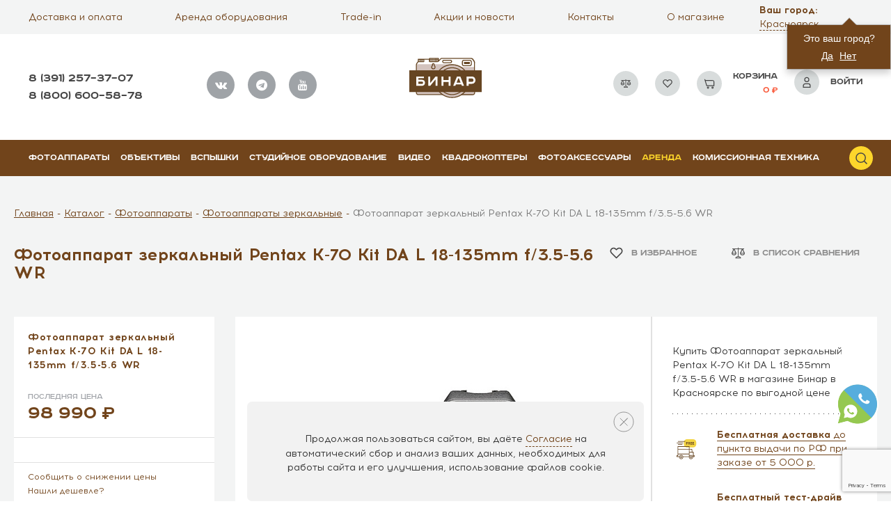

--- FILE ---
content_type: text/html; charset=UTF-8
request_url: https://binar-shop.ru/catalog/product/fotoapparat_pentax_k_70_kit_da_l_18_135mm_f_3_5_5_6_wr/
body_size: 59420
content:
<!DOCTYPE html>
<html lang="ru">

<head>
	<title>Купить Фотоаппарат зеркальный Pentax K-70 Kit DA L 18-135mm f/3.5-5.6 WR 📷 в Красноярске за 98 990 ₽ | Акция </title>
	<meta name="viewport" content="width=device-width, initial-scale=1, maximum-scale=1, user-scalable=no" />
	<link rel="shortcut icon" type="image/x-icon" href="/local/templates/main/favicon.png">
	  	<!-- <script src="https://forma.tinkoff.ru/static/onlineScript.js" data-skip-moving="true"></script> -->
		<meta http-equiv="Content-Type" content="text/html; charset=UTF-8" />
<meta name="keywords" content="Фотоаппарат зеркальный Pentax K-70 Kit DA L 18-135mm f/3.5-5.6 WR купить, цена, красноярск, выгодно, интернет магазин" />
<meta name="description" content="Найдете цену ниже на  Фотоаппарат зеркальный Pentax K-70 Kit DA L 18-135mm f/3.5-5.6 WR - сделаем скидку. У нас вы получите расширенную гарантию от производителя, trade-in, онлайн-кредит. " />
<script data-skip-moving="true">(function(w, d, n) {var cl = "bx-core";var ht = d.documentElement;var htc = ht ? ht.className : undefined;if (htc === undefined || htc.indexOf(cl) !== -1){return;}var ua = n.userAgent;if (/(iPad;)|(iPhone;)/i.test(ua)){cl += " bx-ios";}else if (/Windows/i.test(ua)){cl += ' bx-win';}else if (/Macintosh/i.test(ua)){cl += " bx-mac";}else if (/Linux/i.test(ua) && !/Android/i.test(ua)){cl += " bx-linux";}else if (/Android/i.test(ua)){cl += " bx-android";}cl += (/(ipad|iphone|android|mobile|touch)/i.test(ua) ? " bx-touch" : " bx-no-touch");cl += w.devicePixelRatio && w.devicePixelRatio >= 2? " bx-retina": " bx-no-retina";if (/AppleWebKit/.test(ua)){cl += " bx-chrome";}else if (/Opera/.test(ua)){cl += " bx-opera";}else if (/Firefox/.test(ua)){cl += " bx-firefox";}ht.className = htc ? htc + " " + cl : cl;})(window, document, navigator);</script>


<link href="/bitrix/js/ui/design-tokens/dist/ui.design-tokens.css?171997454326358" type="text/css"  rel="stylesheet" />
<link href="/bitrix/js/ui/fonts/opensans/ui.font.opensans.css?17061563022555" type="text/css"  rel="stylesheet" />
<link href="/bitrix/js/main/popup/dist/main.popup.bundle.css?170615654329861" type="text/css"  rel="stylesheet" />
<link href="/bitrix/cache/css/s1/main/template_afc7f928807a7642b44e0928c5d73e1c/template_afc7f928807a7642b44e0928c5d73e1c_v1.css?1768439103572046" type="text/css"  data-template-style="true" rel="stylesheet" />







<style>img[src*="captcha.php"] {cursor: pointer;}</style>



		 
        
	<meta property="og:image" content="http://binar-shop.ru/upload/iblock/2dc/2dc31e8dc46c79f843b9071bbfceea82.jpg" />
		<meta property="og:url" content="http://binar-shop.ru/" />
	<meta property="og:type" content="website" />
	<meta property="og:title" content="Бинар - специализированный магазин фототехники" />
	<meta property="og:image:width" content="1280" />
	<meta property="og:image:height" content="570" />
	<meta property="og:description" content="Помогаем фотографам любого уровня мастерства на пути профессионального роста" />

	<!-- Global site tag (gtag.js) - Google Analytics -->
	<link rel="canonical" href="https://binar-shop.ru/catalog/product/fotoapparat_pentax_k_70_kit_da_l_18_135mm_f_3_5_5_6_wr/" />
		<link rel="preload" href="/local/templates/main/fonts/Acrom/Acrom.woff" as="font" type="font/woff" crossorigin>
	<link rel="preload" href="/local/templates/main/fonts/Acrom/AcromBold.woff" as="font" type="font/woff" crossorigin>
	<link rel="preload" href="/local/templates/main/fonts/Acrom/AcromExtraBold.woff" as="font" type="font/woff" crossorigin>
	<link rel="preload" href="/local/templates/main/fonts/Acrom/AcromLight.woff" as="font" type="font/woff" crossorigin>
	<link rel="preload" href="/local/templates/main/fonts/RoadRadio/RoadRadio-Bold.woff" as="font" type="font/woff" crossorigin>
	<link rel="preload" href="/local/templates/main/fonts/RoadRadio/RoadRadio-Black.woff" as="font" type="font/woff" crossorigin>
	<link rel="preload" href="/local/templates/main/fonts/fontawesome-webfont.woff2?v=4.7.0" as="font" type="font/woff" crossorigin>
	<link rel="preload" href="/local/templates/main/fonts/icomoon.ttf?j8r8ul" as="font" type="font/woff" crossorigin>
    <link rel="preconnect" href="https://api.searchbooster.net" crossorigin />
<link rel="preconnect" href="https://cdn2.searchbooster.net" crossorigin />
<link rel="preconnect" href="https://api4.searchbooster.io" crossorigin />
<link rel="preconnect" href="https://cdn.searchbooster.io" crossorigin />
<script data-skip-moving="true">
    var sbRegionId = '';
    var sbUserId = '';
    var sbSegmentId = '';
    var sbScript = document.createElement('script');
    sbScript.src = 'https://cdn2.searchbooster.net/scripts/widget/4a09775c-e36b-42df-9d21-73306ad6ccbc/main.js';
    sbScript.setAttribute("data-sb-init-script", 1);
    sbScript.async = true;
    document.head.appendChild(sbScript);
</script>
</head>

<body class="main jivosite-top-position">
			<div style="display: none;">
		<!--LiveInternet counter-->
				<!--/LiveInternet-->
	</div>
	<div id="menuoverlay"></div>

	<div class="hidden"><svg xmlns="http://www.w3.org/2000/svg">
		<symbol viewBox="0 0 19 18">
			<path class="st0"
				d="M9.6 1c-4.5.1-8.1 3.8-8.1 8.4.1 4.6 3.8 8.2 8.4 8.1 4.6-.1 8.2-3.8 8.1-8.4C17.9 4.6 14.2 1 9.6 1zm1 2.8c.8 0 1.1.5 1.1 1 0 .7-.6 1.3-1.5 1.3-.9.1-1.2-.3-1.2-1 0-.5.5-1.3 1.6-1.3zM8.4 14.4c-.6 0-1-.3-.6-1.9l.7-2.7c.1-.4.1-.6 0-.6-.2 0-.9.3-1.4.6l-.3-.4c1.4-1.2 3-1.8 3.7-1.8.6 0 .7.7.4 1.7l-.8 2.8c-.1.5-.1.7.1.7s.7-.2 1.3-.6l.3.4c-1.3 1.3-2.8 1.8-3.4 1.8z" />
		</symbol>
		<symbol id="akcii" viewBox="0 0 512 512">
			<path class="st0"
				d="M257.8 100.6c-1.5.2-3 .2-4.5 0l-82.2-12.5-69.5 10.6V420l60.4-45.9c2.7-2 5.9-3 9-3 3.2 0 6.4 1 9 3l75.4 57.2 75.4-57.2c5.3-4.1 12.7-4.1 18.1 0l60.4 45.9V98.6L340 88.1l-82.2 12.5zm94.5 213.9H158.8c-8.3 0-15-6.7-15-15s6.7-15 15-15h193.5c8.3 0 15 6.7 15 15s-6.7 15-15 15zm0-70.1H158.8c-8.3 0-15-6.7-15-15s6.7-15 15-15h193.5c8.3 0 15 6.7 15 15s-6.7 15-15 15zm15-85.1c0 8.3-6.7 15-15 15H158.8c-8.3 0-15-6.7-15-15s6.7-15 15-15h193.5c8.3 0 15 6.7 15 15z" />
			<path
				d="M426.6 71l-84.4-12.8c-1.5-.2-3-.2-4.5 0l-82.2 12.5-82.2-12.5c-1.5-.2-3-.2-4.5 0L84.4 71c-7.3 1.1-12.7 7.4-12.7 14.8v364.4c0 5.7 3.2 10.9 8.3 13.4 5.1 2.5 11.2 2 15.7-1.5l75.4-57.2 75.4 57.2c5.3 4.1 12.7 4.1 18.1 0l75.4-57.2 75.4 57.2c2.7 2 5.8 3 9 3 2.3 0 4.5-.5 6.6-1.6 5.1-2.5 8.3-7.7 8.3-13.4V85.8c0-7.4-5.4-13.7-12.7-14.8zm-17.2 349L349 374.1c-5.3-4.1-12.7-4.1-18.1 0l-75.4 57.2-75.4-57.2c-2.7-2-5.9-3-9-3-3.2 0-6.4 1-9 3L101.6 420V98.6L171.1 88l82.2 12.5c1.5.2 3 .2 4.5 0L340 88.1l69.5 10.6V420z" />
			<path
				d="M143.8 159.3c0 8.3 6.7 15 15 15h193.5c8.3 0 15-6.7 15-15s-6.7-15-15-15H158.8c-8.3 0-15 6.7-15 15zM352.3 214.4H158.8c-8.3 0-15 6.7-15 15s6.7 15 15 15h193.5c8.3 0 15-6.7 15-15s-6.7-15-15-15zM352.3 284.6H158.8c-8.3 0-15 6.7-15 15s6.7 15 15 15h193.5c8.3 0 15-6.7 15-15s-6.7-15-15-15z" />
		</symbol>
		<symbol id="video" viewBox="0 0 512 512">
			<path d="M483,333.6H28c-8.6,0-15.6-7-15.6-15.6V23c0-8.6,7-15.6,15.6-15.6h455c8.6,0,15.6,7,15.6,15.6v295
			C498.6,326.6,491.6,333.6,483,333.6z M43.6,302.4h423.9V38.6H43.6V302.4z" />
			<polygon points="165.8,103.7 165.8,243.7 346.8,173.7" />
		</symbol>
		<symbol id="ArrowLeft" viewBox="0 0 23 18">
			<path id="Arrow_Left" data-name="Arrow Left" class="cls-1"
				d="M329.984 526h21.032a.984.984 0 1 1 0 1.968h-21.032a.984.984 0 1 1 0-1.968zm7.285-7.717l-7.952 7.938a1.021 1.021 0 1 0 1.446 1.443l7.952-7.937a1.022 1.022 0 0 0-1.446-1.444zm0 17.4l-7.952-7.937a1.022 1.022 0 1 1 1.446-1.444l7.952 7.937a1.022 1.022 0 0 1-1.446 1.443z"
				transform="translate(-329 -518)" />
		</symbol>
		<symbol id="ArrowRight" viewBox="0 0 23 18.031">
			<path id="Arrow_Right" data-name="Arrow Right" class="cls-1"
				d="M1569 527h21a1 1 0 0 1 0 2h-21a1 1 0 0 1 0-2zm13.73-7.717l7.95 7.952a1.021 1.021 0 0 1-1.44 1.447l-7.96-7.953a1.04 1.04 0 0 1 0-1.446 1.026 1.026 0 0 1 1.45 0zm0 17.431l7.95-7.952a1.021 1.021 0 0 0-1.44-1.447l-7.96 7.953a1.04 1.04 0 0 0 0 1.446 1.026 1.026 0 0 0 1.45 0z"
				transform="translate(-1568 -519)" />
		</symbol>
		<symbol id="articles" viewBox="0 0 512 512">
			<path
				d="M187.1 160.2H86c-9.4 0-17.1 7.6-17.1 17.1 0 9.4 7.6 17.1 17.1 17.1h101.1c9.4 0 17.1-7.6 17.1-17.1 0-9.4-7.7-17.1-17.1-17.1zM187.1 225.2H86c-9.4 0-17.1 7.6-17.1 17.1s7.6 17.1 17.1 17.1h101.1c9.4 0 17.1-7.6 17.1-17.1 0-9.4-7.7-17.1-17.1-17.1zM187.1 290.2H86c-9.4 0-17.1 7.6-17.1 17.1s7.6 17.1 17.1 17.1h101.1c9.4 0 17.1-7.6 17.1-17.1s-7.7-17.1-17.1-17.1z" />
			<path
				d="M494.9 85.4H287.3c-11.9 0-22.9 4.3-31.3 11.5-8.4-7.2-19.4-11.5-31.3-11.5H17.1C7.6 85.4 0 93.1 0 102.5v275.7c0 9.4 7.6 17.1 17.1 17.1h207.6c7.8 0 14.2 6.3 14.2 14.1v.1c0 9.4 7.6 17.1 17.1 17.1 9.4 0 17.1-7.6 17.1-17.1v-.1c0-7.8 6.4-14.1 14.2-14.1h207.6c9.4 0 17.1-7.6 17.1-17.1V102.5c0-9.4-7.6-17.1-17.1-17.1zm-256 48.4v229.4c-4.5-1.4-9.3-2.1-14.2-2.1H34.1V119.6h190.6c7.8 0 14.2 6.3 14.2 14.2zm239 227.3H287.3c-4.9 0-9.7.7-14.2 2.1V133.8v-.1c0-7.8 6.4-14.2 14.2-14.2h190.6v241.6z" />
			<path
				d="M324.9 194.4H426c9.4 0 17.1-7.6 17.1-17.1 0-9.4-7.6-17.1-17.1-17.1H324.9c-9.4 0-17.1 7.6-17.1 17.1 0 9.4 7.7 17.1 17.1 17.1zM324.9 259.4H426c9.4 0 17.1-7.6 17.1-17.1s-7.6-17.1-17.1-17.1H324.9c-9.4 0-17.1 7.6-17.1 17.1s7.7 17.1 17.1 17.1zM324.9 324.4H426c9.4 0 17.1-7.6 17.1-17.1s-7.6-17.1-17.1-17.1H324.9c-9.4 0-17.1 7.6-17.1 17.1s7.7 17.1 17.1 17.1z" />
		</symbol>
		<symbol id="basket" viewBox="0 0 16 15">
			<path d="M1.4668 1.27637L2.0268 3.14303M2.0268 3.14303L4.2668 10.6097H14.5335V5.0097C14.5335 4.84254 14.5335 4.6876 14.5335 4.54406C14.5335 3.43949 13.638 3.14303 12.5335 3.14303H2.0268ZM12.6668 14.343C12.1513 14.343 11.7335 13.9252 11.7335 13.4097C11.7335 12.8942 12.1513 12.4764 12.6668 12.4764C13.1823 12.4764 13.6001 12.8942 13.6001 13.4097C13.6001 13.9252 13.1823 14.343 12.6668 14.343ZM5.20013 13.4097C5.20013 12.8942 5.618 12.4764 6.13346 12.4764C6.64893 12.4764 7.0668 12.8942 7.0668 13.4097C7.0668 13.9252 6.64893 14.343 6.13346 14.343C5.618 14.343 5.20013 13.9252 5.20013 13.4097Z" stroke="#454545" fill="none" stroke-width="1.2"/>
		</symbol>
		<symbol id="blue" viewBox="0 0 33 33">
			<path class="st0" d="M.5.3h32v32H.5z" />
			<path class="st1"
				d="M15.2 10.1v4.4h9.2v4.3h-9.2v4.4l-6.6-6.5 6.6-6.6m0-2c-.5 0-1 .2-1.4.6l-6.6 6.5c-.4.4-.6.9-.6 1.4s.2 1 .6 1.4l6.6 6.5c.4.4.9.6 1.4.6.3 0 .5-.1.8-.2.7-.3 1.2-1 1.2-1.8v-2.4h7.2c1.1 0 2-.9 2-2v-4.3c0-1.1-.9-2-2-2h-7.2V10c0-.8-.5-1.5-1.2-1.8-.3 0-.6-.1-.8-.1z" />
		</symbol>
		<symbol id="car" viewBox="0 0 272 254">
			<path class="st0"
				d="M199.2 72.2h-45.1L126 100.3c-1.2 1.2-2.7 1.8-4.2 1.8s-3.1-.6-4.2-1.8c-2.3-2.3-2.3-6.1 0-8.5l19.7-19.7H104L66.1 110c-1.2 1.2-2.7 1.8-4.2 1.8s-3.1-.6-4.2-1.8c-2.3-2.3-2.3-6.1 0-8.5l29.4-29.4H16.7V120h182.5V72.2zM79.4 188.7c-2.5-7.1-9.2-12.2-17.1-12.2s-14.6 5.1-17.1 12.2c-.7 1.9-1 3.9-1 6s.4 4.1 1 6c2.5 7.1 9.2 12.2 17.1 12.2s14.6-5.1 17.1-12.2c.7-1.9 1-3.9 1-6s-.4-4.2-1-6z" />
			<path class="st0"
				d="M133.1 188.7h43.6c2.3-11.5 11.2-20.6 22.6-23.3V132H16.7v56.7h15.9c2.8-13.8 15-24.2 29.6-24.2 14.6 0 26.8 10.4 29.6 24.2h24.4c.1-.1.1-.2.2-.2l40.3-40.3c2.3-2.3 6.1-2.3 8.5 0 2.3 2.3 2.3 6.1 0 8.5l-32.1 32zM211.2 60.2h38.3l-8.8-10.9H33.1l-9.3 10.9h175.4zM211.2 72.2H256V120h-44.8zM223.4 188.7c-2.5-7.1-9.2-12.2-17.1-12.2-7.9 0-14.6 5.1-17.1 12.2-.7 1.9-1 3.9-1 6s.4 4.1 1 6c2.5 7.1 9.2 12.2 17.1 12.2 7.9 0 14.6-5.1 17.1-12.2.7-1.9 1-3.9 1-6s-.4-4.2-1-6zM211.2 164.9c12.3 2.1 22.1 11.6 24.6 23.7H256V132h-44.8v32.9z" />
			<path class="st1"
				d="M268 65.5v-.1c0-.2-.1-.4-.1-.6v-.2c-.1-.2-.1-.5-.2-.7-.1-.2-.2-.5-.3-.7l-.1-.1c-.1-.2-.3-.4-.4-.6v-.1l-18.4-22.8c-1.1-1.4-2.9-2.2-4.7-2.2H30.3c-1.8 0-3.4.8-4.6 2.1L6.2 62.3c-.2.2-.3.4-.5.6l-.1.1-.3.6s0 .1-.1.1c-.1.3-.1.5-.2.8v.1c-.1.2-.1.4-.1.6v.2c0 .2-.1.5-.1.8v128.5c0 3.3 2.7 6 6 6h21.9c2.8 13.8 15 24.2 29.6 24.2 14.6 0 26.8-10.4 29.6-24.2h84.9c2.8 13.8 15 24.2 29.6 24.2s26.8-10.4 29.6-24.2h26c3.3 0 6-2.7 6-6V66.2v-.7zM33.1 49.3h207.6l8.7 10.8H23.8l9.3-10.8zM16.7 72.2H87l-29.4 29.4c-2.3 2.3-2.3 6.1 0 8.5 1.2 1.2 2.7 1.8 4.2 1.8s3.1-.6 4.2-1.8l38-37.9h33.1l-19.7 19.7c-2.3 2.3-2.3 6.1 0 8.5 1.2 1.2 2.7 1.8 4.2 1.8s3.1-.6 4.2-1.8L154 72.2h45.1V120H16.7V72.2zm45.5 140.6c-7.9 0-14.6-5.1-17.1-12.2-.7-1.9-1-3.9-1-6s.4-4.1 1-6c2.5-7.1 9.2-12.2 17.1-12.2s14.6 5.1 17.1 12.2c.7 1.9 1 3.9 1 6s-.4 4.1-1 6c-2.4 7.1-9.2 12.2-17.1 12.2zm102.9-64.7c-2.3-2.3-6.1-2.3-8.5 0l-40.3 40.3c-.1.1-.1.2-.2.2H91.8c-2.8-13.8-15-24.2-29.6-24.2-14.6 0-26.8 10.4-29.6 24.2H16.7V132h182.5v33.3c-11.4 2.7-20.2 11.8-22.6 23.3H133l32.1-32.1c2.4-2.2 2.4-6 0-8.4zm41.1 64.7c-7.9 0-14.6-5.1-17.1-12.2-.7-1.9-1-3.9-1-6s.4-4.1 1-6c2.5-7.1 9.2-12.2 17.1-12.2 7.9 0 14.6 5.1 17.1 12.2.7 1.9 1 3.9 1 6s-.4 4.1-1 6c-2.4 7.1-9.2 12.2-17.1 12.2zm49.8-24.1h-20.2c-2.5-12.2-12.3-21.7-24.6-23.7v-33H256v56.7zM211.2 120V72.2H256V120h-44.8z" />
		</symbol>
		<symbol id="card" viewBox="0 0 28 19">
			<path class="st0"
				d="M2 13.9v1.2c0 .8.6 1.4 1.4 1.4h21.1c.8 0 1.4-.6 1.4-1.4v-1.2H2zM26 10V3.7c0-.8-.6-1.4-1.4-1.4H3.5c-.8 0-1.5.6-1.5 1.4V10h24z" />
			<path class="st1"
				d="M24.5 1.2h-21C2.1 1.2 1 2.3 1 3.7v11.5c0 1.4 1.1 2.5 2.5 2.5h21.1c1.4 0 2.5-1.1 2.5-2.5V3.7c-.1-1.4-1.2-2.5-2.6-2.5zm-21 1.1h21.1c.8 0 1.4.6 1.4 1.4V10H2V3.7c0-.8.7-1.4 1.5-1.4zm21 14.3h-21c-.8 0-1.5-.6-1.5-1.4V14h24v1.2c0 .8-.7 1.4-1.5 1.4z" />
		</symbol>
		<symbol id="clock" viewBox="0 0 257 254">
			<path class="st0"
				d="M223.8 93.5c-.1-.1-.1-.3-.2-.4C209.4 54.5 172.3 27 128.9 27c-55.7 0-101 45.3-101 101 0 15.7 3.6 30.6 10 43.9.1.2.2.5.3.7 16.6 33.4 51 56.4 90.7 56.4 55.7 0 101-45.3 101-101 0-12.1-2.1-23.7-6.1-34.5zM128.9 217c-33.6 0-62.9-18.7-78-46.2l22.7-22.7c2.3-2.3 2.3-6.1 0-8.5-2.3-2.3-6.1-2.3-8.5 0l-19.6 19.6c-2.3-6.2-4-12.6-4.9-19.4h.1l54.6-54.6c2.3-2.3 2.3-6.1 0-8.5-2.3-2.3-6.1-2.3-8.5 0L40 123.5c2.3-47 41.3-84.5 88.9-84.5 37 0 68.9 22.8 82.2 55L196 109.1c-2.3 2.3-2.3 6.1 0 8.5 1.2 1.2 2.7 1.8 4.2 1.8s3.1-.6 4.2-1.8l10.8-10.8c1.4 5.6 2.2 11.5 2.5 17.5l-40.3 40.3c-2.3 2.3-2.3 6.1 0 8.5 1.2 1.2 2.7 1.8 4.2 1.8s3.1-.6 4.2-1.8l30.8-30.8c-6.7 42.3-43.5 74.7-87.7 74.7z" />
			<path class="st0"
				d="M152.1 65.5c-3.1-1.2-6.6.4-7.7 3.5l-14.6 39.4c-10.3.6-18.5 9.1-18.5 19.5 0 9.7 7.1 17.8 16.4 19.3l15 58.2c.7 2.7 3.1 4.5 5.8 4.5.5 0 1-.1 1.5-.2 3.2-.8 5.1-4.1 4.3-7.3l-14.7-57c6.4-3.2 10.9-9.8 10.9-17.5 0-6.9-3.6-13-9.1-16.5l14.2-38.2c1.2-3.1-.4-6.5-3.5-7.7z" />
			<path class="st0"
				d="M128.9 3C60 3 3.9 59.1 3.9 128s56.1 125 125 125 125-56.1 125-125S197.8 3 128.9 3zm0 238c-62.3 0-113-50.7-113-113s50.7-113 113-113 113 50.7 113 113-50.7 113-113 113z" />
		</symbol>
		<symbol id="comparison" viewBox="0 0 18 15">
			<path stroke-width="0.3" d="M16.9728 7.61378L16.9592 7.61962L14.6638 2.71836H16.0512C16.0512 2.71836 16.0512 2.58773 16.0512 2.42662C16.0512 2.2655 16.0512 2.13487 16.0512 2.13487H9.31116V1.00003C9.31116 1.00003 9.15889 1 8.97109 1C8.78329 1 8.67959 1 8.63103 1.00003V2.13196H1.89437C1.89437 2.13196 1.89437 2.26258 1.89437 2.4237C1.89437 2.58481 1.89437 2.71252 1.89437 2.71252L3.32604 2.71544L1.02721 7.61378C1.0102 7.64795 1.00098 7.6846 1 7.72172C1 9.06147 2.26597 10.1476 3.82763 10.1476C5.38929 10.1476 6.65526 9.06147 6.65526 7.72172C6.65428 7.6846 6.64506 7.64795 6.62805 7.61378L4.33262 2.71252H8.63103V11.7332C7.00893 11.8382 5.74049 12.6842 5.74049 13.7083C5.74049 13.8694 5.89275 14 6.08055 14H11.8616C12.0494 14 12.2017 13.8694 12.2017 13.7083C12.2017 12.6842 10.9333 11.8382 9.31116 11.7332V2.71252H13.6538L11.3719 7.61378C11.3549 7.64795 11.3457 7.6846 11.3447 7.72172C11.3447 9.06147 12.6107 10.1476 14.1724 10.1476C15.734 10.1476 17 9.06147 17 7.72172C16.999 7.6846 16.9898 7.64795 16.9728 7.61378ZM3.82593 9.56845C2.77267 9.56721 1.87566 8.9113 1.70733 8.0193H5.93092C5.76344 8.90696 4.87405 9.56152 3.82593 9.56845ZM5.8085 7.43582H1.85016L3.83273 3.20265L5.8085 7.43582ZM11.4604 13.4165H6.47843C6.73007 12.7893 7.76727 12.305 8.96769 12.305C10.1681 12.305 11.2087 12.7893 11.4604 13.4165ZM14.1571 3.20557L16.1328 7.43582H12.1745L14.1571 3.20557ZM14.1571 9.56845V9.57136C13.1078 9.56418 12.2181 8.90813 12.0521 8.0193H16.2757C16.1073 8.9113 15.2103 9.56721 14.1571 9.56845Z" fill="#454545"></path>
			<path stroke-width="0.3" fill-rule="evenodd" clip-rule="evenodd" d="M9.46113 0.850098V1.98492H16.2012V2.8684H14.8996L17.0334 7.42459L17.0439 7.4201L17.1071 7.547C17.1335 7.60023 17.1484 7.65828 17.1499 7.71782L17.15 7.72177C17.15 9.16511 15.7945 10.2976 14.1723 10.2976C12.5502 10.2976 11.1947 9.16511 11.1947 7.72177V7.71782C11.1963 7.65901 11.2108 7.60164 11.2367 7.54895L13.4185 2.86257H9.46113V11.5945C10.2376 11.6655 10.9339 11.9027 11.4489 12.252C11.9932 12.6212 12.3517 13.1293 12.3517 13.7083C12.3517 13.973 12.1099 14.15 11.8616 14.15H6.08053C5.83228 14.15 5.59046 13.973 5.59046 13.7083C5.59046 13.1293 5.94893 12.6212 6.49324 12.252C7.0082 11.9027 7.70455 11.6655 8.48101 11.5945V2.86257H4.56849L6.76321 7.54879C6.78914 7.60153 6.80363 7.65895 6.80518 7.71782L6.80529 7.72177C6.80529 9.16511 5.44971 10.2976 3.82761 10.2976C2.2055 10.2976 0.849976 9.16511 0.849976 7.72177V7.71782C0.851527 7.65892 0.866087 7.60147 0.892041 7.54871L3.09014 2.865L1.74434 2.86226V1.982H8.48101V0.850154L9.46113 0.850098ZM8.78101 1.15006V2.282H2.04434V2.56212L3.56188 2.56596L1.16151 7.68067C1.15425 7.69525 1.15057 7.70993 1.14998 7.72415C1.15149 8.95927 2.32736 9.9976 3.82761 9.9976C5.32785 9.9976 6.50372 8.95927 6.50523 7.72415C6.50464 7.70993 6.50099 7.69523 6.49374 7.68065L6.49215 7.67746L4.09671 2.56257H8.78101V11.8738L8.6407 11.8829C7.85132 11.934 7.1556 12.1652 6.66165 12.5003C6.16622 12.8363 5.89046 13.2633 5.89046 13.7083C5.89046 13.7658 5.95318 13.85 6.08053 13.85H11.8616C11.989 13.85 12.0517 13.7658 12.0517 13.7083C12.0517 13.2633 11.7759 12.8363 11.2805 12.5003C10.7865 12.1652 10.0908 11.934 9.30144 11.8829L9.16113 11.8738V2.56257H13.889L11.5063 7.68067C11.499 7.69525 11.4953 7.70992 11.4947 7.72414C11.4962 8.95926 12.6721 9.9976 14.1723 9.9976C15.6662 9.9976 16.8384 8.96813 16.8499 7.74L14.4279 2.5684H15.9012V2.28492H9.16113V1.15006L8.78101 1.15006ZM3.83294 2.84853L6.04402 7.58586H1.61425L3.83294 2.84853ZM14.1573 2.85165L16.3684 7.58586H11.9385L14.1573 2.85165ZM2.08602 7.28586H5.57293L3.83247 3.55686L2.08602 7.28586ZM12.4104 7.28586H15.8972L14.1568 3.55957L12.4104 7.28586ZM1.52635 7.86934H6.11185L6.0783 8.04715C5.8947 9.02026 4.93038 9.71119 3.8269 9.71849L3.82573 9.71849C2.71693 9.71719 1.74445 9.02502 1.55991 8.04716L1.52635 7.86934ZM1.89995 8.16934C2.13083 8.88685 2.90274 9.41717 3.82546 9.41849C4.74326 9.41222 5.50859 8.88319 5.73827 8.16934H1.89995ZM11.8714 7.86934H16.4566L16.423 8.04716C16.2469 8.98072 15.3525 9.65387 14.307 9.7141V9.72244L14.156 9.72141C13.0514 9.71384 12.0866 9.02132 11.9046 8.04688L11.8714 7.86934ZM14.0573 9.41861L14.1569 9.41849C15.0799 9.4174 15.8521 8.88702 16.083 8.16934H12.2443C12.4644 8.85826 13.1832 9.37585 14.0573 9.41861ZM6.73766 13.2666H11.2009C11.0562 13.079 10.8204 12.9034 10.5081 12.7623C10.0877 12.5724 9.54882 12.455 8.96767 12.455C8.38652 12.455 7.8485 12.5724 7.42909 12.7622C7.11737 12.9033 6.88219 13.079 6.73766 13.2666ZM7.3054 12.4889C7.7676 12.2798 8.34839 12.155 8.96767 12.155C9.58694 12.155 10.1685 12.2798 10.6315 12.4889C11.0901 12.696 11.4532 12.996 11.5996 13.3607L11.6821 13.5666H6.2566L6.33919 13.3607C6.48545 12.9962 6.84755 12.6961 7.3054 12.4889Z" fill="#454545"></path>
		</symbol>


		<symbol id="delivery" viewBox="0 0 300 300">
			<path class="st0"
				d="M162.1 125.7h86.4c27.3 0 49.5-22.2 49.5-49.5v-23c0-27.3-22.2-49.5-49.5-49.5h-86.4c-27.3 0-49.5 22.2-49.5 49.5v23c0 27.3 22.2 49.5 49.5 49.5z" />
			<path class="st1"
				d="M147.6 46.2H171v7.1h-14.7V62H170v7h-13.7v15.4h-8.7V46.2zM177.5 46.7c2.8-.5 6.9-.8 11.5-.8 5.7 0 9.6.9 12.4 3 2.3 1.8 3.5 4.5 3.5 8 0 4.9-3.5 8.2-6.8 9.4v.2c2.7 1.1 4.1 3.6 5.1 7.1 1.2 4.3 2.4 9.3 3.1 10.8h-8.9c-.6-1.1-1.5-4.2-2.7-8.9-1-4.8-2.7-6.1-6.2-6.1h-2.6v15h-8.6V46.7zm8.6 16.5h3.4c4.3 0 6.9-2.2 6.9-5.5 0-3.5-2.4-5.3-6.4-5.3-2.1 0-3.3.2-3.9.3v10.5zM233.9 68.3h-14.1v9.1h15.7v7.1h-24.4V46.2h23.6v7.1h-14.9v7.9h14.1v7.1zM264.2 68.3h-14.1v9.1h15.7v7.1h-24.4V46.2H265v7.1h-14.9v7.9h14.1v7.1z" />
			<g>
				<path class="st1"
					d="M262.9 241.1h-4.4v-48.8h-18.2l-4.4-44.3h-39.5v-39.9H19.1v133h-4.4c-7.3 0-13.3 6-13.3 13.3s6 13.3 13.3 13.3h26.6c0 17.1 13.9 31 31 31s31-13.9 31-31h84.2c0 17.1 13.9 31 31 31s31-13.9 31-31h13.3c7.3 0 13.3-6 13.3-13.3s-5.9-13.3-13.2-13.3zm-35-84.3l3.5 35.5h-35v-35.5h31.5zm-40.4 44.4v17.7H27.9v-62.1h159.6v44.4zM27.9 116.9h159.6v31H27.9v-31zm-8.8 141.9h-4.4c-2.4 0-4.4-2-4.4-4.4 0-2.4 2-4.4 4.4-4.4h4.4v8.8zm53.2 31.1c-12.2 0-22.2-9.9-22.2-22.2 0-12.2 9.9-22.2 22.2-22.2s22.2 9.9 22.2 22.2c-.1 12.2-10 22.2-22.2 22.2zm29.7-31.1c-3.8-12.8-15.7-22.2-29.7-22.2s-25.9 9.4-29.7 22.2H27.9v-31h159.6v31H102zm116.6 31.1c-12.2 0-22.2-9.9-22.2-22.2 0-12.2 9.9-22.2 22.2-22.2s22.2 9.9 22.2 22.2c-.1 12.2-10 22.2-22.2 22.2zm31-31.1h-1.3c-3.8-12.8-15.7-22.2-29.7-22.2-8.7 0-16.5 3.6-22.2 9.4v-44.8H249.6V258.8zm13.3 0h-4.4V250h4.4c2.4 0 4.4 2 4.4 4.4 0 2.4-2 4.4-4.4 4.4z" />
				<path class="st1"
					d="M72.3 254.4c-7.3 0-13.3 6-13.3 13.3 0 7.3 6 13.3 13.3 13.3s13.3-6 13.3-13.3c0-7.3-6-13.3-13.3-13.3zm0 17.7c-2.4 0-4.4-2-4.4-4.4s2-4.4 4.4-4.4 4.4 2 4.4 4.4-2 4.4-4.4 4.4zM218.6 254.4c-7.3 0-13.3 6-13.3 13.3 0 7.3 6 13.3 13.3 13.3s13.3-6 13.3-13.3c0-7.3-6-13.3-13.3-13.3zm0 17.7c-2.4 0-4.4-2-4.4-4.4s2-4.4 4.4-4.4c2.4 0 4.4 2 4.4 4.4s-2 4.4-4.4 4.4zM23.5 32.7h109.9v8.9H23.5zM5.8 54.9h95.5v8.9H5.8zM23.5 77h67.4v8.9H23.5z" />
			</g>
		</symbol>
		<symbol id="gift" viewBox="0 0 272 254">
			<path class="st0" d="M32.6 110H187v92H32.6z" />
			<path class="st1"
				d="M56.8 37.3h-28V76h28zM124.8 37.3h28.5V76h-28.5zM120.4 147c1.2 0 2.4.5 3.2 1.4l14.1 14.5V85.5h-16.4l-2.5 1.1-16.5 7.5v69l14.9-14.9c.8-.8 2-1.2 3.2-1.2zM162.7 128.7l9 9V92.3l-14.9-6.8h-10.2v52.9l9.7-9.7c1.8-1.8 4.7-1.8 6.4 0z" />
			<path class="st1"
				d="M213.8 103.1c-2.7 1.7-5.8 2.6-8.9 2.6-2.3 0-4.6-.5-6.8-1.5l-17.3-7.9v52.2c0 1.8-1.1 3.5-2.8 4.2-1.7.7-3.6.3-4.9-1l-13.5-13.5-12.9 12.9V174c0 1.8-1.1 3.5-2.8 4.2-.5.2-1.1.3-1.7.3-1.2 0-2.4-.5-3.2-1.4l-18.7-19.2-19.3 19.3c-1.3 1.3-3.2 1.7-4.9 1-1.7-.7-2.8-2.3-2.8-4.2V98.2l-13.2 6c-2.2 1-4.5 1.5-6.8 1.5-3.1 0-6.2-.9-8.9-2.6-4.7-3-7.5-8.2-7.5-13.8V85h-2.1v124.5h163.8V98.4c-1.3 1.9-2.9 3.4-4.8 4.7zM221.3 76h21.9V37.3h-21.9z" />
			<path class="st2"
				d="M252.2 28.3h-30.8v-3.6c0-5.6-2.8-10.8-7.5-13.8s-10.6-3.5-15.7-1.2L157 28.3h-35.6L80 9.7c-5.1-2.3-11-1.9-15.7 1.2-4.7 3-7.5 8.2-7.5 13.8v3.6h-37V85h25.9v133.5h181.8V85h24.6V28.3zm-183-9.9c1.2-.8 2.6-1.2 4-1.2 1 0 2.1.2 3.1.7l39.5 17.8v42.4L76.4 96c-2.4 1.1-5 .9-7.1-.5-2.2-1.4-3.4-3.7-3.4-6.3V24.7c-.1-2.6 1.2-4.9 3.3-6.3zm139.7 0c2.2 1.4 3.4 3.7 3.4 6.3v64.6c0 2.6-1.2 4.9-3.4 6.3-2.2 1.4-4.8 1.6-7.1.5l-39.5-17.9V35.7l39.5-17.8c2.4-1.1 5-.9 7.1.5zM102.2 94.2l16.5-7.5 2.5-1.1h16.4V163l-14.1-14.5c-.8-.9-2-1.4-3.2-1.4-1.2 0-2.4.5-3.2 1.3l-14.9 14.9V94.2zm44.5-8.7h10.2l14.9 6.8v45.4l-9-9c-1.8-1.8-4.6-1.8-6.4 0l-9.7 9.7V85.5zm6.6-9.5h-28.5V37.3h28.5V76zM28.8 76V37.3h28V76h-28zm25.9 133.5V85h2.1v4.3c0 5.6 2.8 10.8 7.5 13.8 2.7 1.7 5.8 2.6 8.9 2.6 2.3 0 4.6-.5 6.8-1.5l13.2-6V174c0 1.8 1.1 3.5 2.8 4.2 1.7.7 3.6.3 4.9-1l19.3-19.3 18.7 19.2c.9.9 2 1.4 3.2 1.4.6 0 1.1-.1 1.7-.3 1.7-.7 2.8-2.3 2.8-4.2v-22.9l12.9-12.9 13.5 13.5c1.3 1.3 3.2 1.7 4.9 1 1.7-.7 2.8-2.3 2.8-4.2V96.4l17.3 7.9c2.2 1 4.5 1.5 6.8 1.5 3.1 0 6.2-.9 8.9-2.6 1.9-1.2 3.5-2.8 4.7-4.6v111.1H54.7zM243.2 76h-21.8V37.3h21.8V76z" />
			<path class="st3"
				d="M162.3 35.7v42.4L201.8 96c2.4 1.1 4.9.9 7.1-.5 2.2-1.4 3.4-3.7 3.4-6.3V24.7c0-2.6-1.2-4.9-3.4-6.3-2.2-1.4-4.8-1.6-7.1-.5l-39.5 17.8zM65.8 89.2c0 2.6 1.2 4.9 3.4 6.3 2.2 1.4 4.8 1.6 7.1.5l39.5-17.9V35.7L76.3 17.9c-1-.5-2-.7-3.1-.7-1.4 0-2.8.4-4 1.2-2.2 1.4-3.4 3.7-3.4 6.3v64.5z" />
		</symbol>
		<symbol id="green" viewBox="0 0 33 33">
			<path class="st0" d="M.7.3h32v32H.7z" />
			<path class="st1"
				d="M14.9 16.2h-.1v6.5l1.4-.9c.3-.2.8-.2 1.1 0l1.2.8v-6.4h-3.6zM13.7 10.8L9.8 9h-.2c-.1 0-.1.1-.1.2V16c0 .1.1.2.1.2.1 0 .1.1.3 0l3.9-1.8v-3.6zM15.7 11.1h2v3.1h-2zM23.8 9.1c-.1 0-.1-.1-.3 0l-3.9 1.7v3.8l3.9 1.8h.3c.1 0 .1-.1.1-.2V9.3c0-.1-.1-.2-.1-.2z" />
			<path class="st2"
				d="M24.8 7.4c-.6-.4-1.5-.5-2.2-.2l-4.3 1.9h-3.5l-4.3-1.9c-.6-.3-1.4-.2-2 .2-.6.4-1 1.1-1 1.9v6.8c0 .8.4 1.5 1 1.9.4.2.8.4 1.2.4.3 0 .6-.1.9-.2l2.1-1v7.4c0 .4.2.7.5.9.3.2.7.2 1 0l2.4-1.5 2.2 1.5c.2.1.4.2.6.2.2 0 .3 0 .5-.1.3-.2.5-.5.5-.9v-7.4l2.1 1c.3.1.6.2.9.2.4 0 .9-.1 1.2-.4.6-.4 1-1.1 1-1.9V9.3c.3-.8-.1-1.5-.8-1.9zm-7.2 6.8h-2v-3.1h2v3.1zm-7.8 2.1h-.3c-.1 0-.1-.1-.1-.2V9.3c0-.1.1-.2.1-.2h.2l3.9 1.7v3.8l-3.8 1.7zm8.7 6.4l-1.2-.8c-.3-.2-.8-.2-1.1 0l-1.4.9v-6.5h3.7v6.4zm5.4-6.6c0 .1-.1.2-.1.2-.1 0-.1.1-.3 0l-3.9-1.8v-3.8L23.5 9h.3c.1 0 .1.1.1.2v6.9z" />
		</symbol>
		<symbol id="guarantee" viewBox="0 0 312 300">
			<circle class="st0" cx="81.4" cy="142.7" r="70.4" />
			<path class="st1"
				d="M105.4 76.6l-5.9-7-24.3 20.3-6.3-6.3-6.5 6.5 12.2 12.2zM120.9 73.1h69v9.2h-69zM120.9 91.5h78.2v9.2h-78.2zM105.4 122.6l-5.9-7-24.3 20.3-6.3-6.2-6.5 6.5 12.2 12.1zM120.9 119.1h96.6v9.2h-96.6zM120.9 137.5h18.4v9.2h-18.4zM148.5 137.5h69v9.2h-69zM105.4 168.7l-5.9-7.1-24.3 20.3-6.3-6.2-6.5 6.5 12.2 12.2zM120.9 165.1h96.6v9.2h-96.6zM120.9 183.5h69v9.2h-69zM199.1 183.5h18.4v9.2h-18.4zM199.1 73.1h18.4v9.2h-18.4z" />
			<path class="st1"
				d="M291.2 220.3h-36.8V31.7c0-12.7-10.3-23-23-23H42.7c-12.7 0-23 10.3-23 23s10.3 23 23 23V294H236v-27.6h18.4V248h36.8c7.6 0 13.8-6.2 13.8-13.8 0-7.7-6.2-13.9-13.8-13.9zM245.1 31.7v188.7h-9.2V45.5h-4.6c-7.6 0-13.8-6.2-13.8-13.8s6.2-13.8 13.8-13.8c7.6 0 13.8 6.2 13.8 13.8zm-216.2 0c0-7.6 6.2-13.8 13.8-13.8H213c-2.9 3.9-4.7 8.6-4.7 13.8s1.8 9.9 4.7 13.8H42.7c-7.6 0-13.8-6.2-13.8-13.8zm23 253.1V54.7h174.9v165.7H97.1l-41.4 13.8L97.1 248h129.6v36.8H51.9zm32.9-50.7l8.5-2.8v5.6l-8.5-2.8zm160.3 23h-9.2v-9.2h9.2v9.2zm9.2-18.4H102.5v-9.2h151.8v9.2zm18.4 0h-9.2v-9.2h9.2v9.2zm18.5 0H282v-9.2h9.2c2.5 0 4.6 2.1 4.6 4.6 0 2.6-2.1 4.6-4.6 4.6z" />
		</symbol>
		<symbol id="like" viewBox="0 0 12 10">
			<path fill-rule="evenodd" clip-rule="evenodd" d="M3.69038 1.45002C2.63716 1.45002 1.78336 2.30382 1.78336 3.35704C1.78336 3.86281 1.98428 4.34787 2.34192 4.70551L6.00003 8.36362L9.65814 4.70551C10.0158 4.34787 10.2167 3.86281 10.2167 3.35704C10.2167 2.30382 9.36289 1.45002 8.30967 1.45002C7.8039 1.45002 7.31884 1.65094 6.9612 2.00857L6.31823 2.65155C6.14249 2.82729 5.85757 2.82729 5.68183 2.65155L5.03885 2.00857C4.68122 1.65094 4.19616 1.45002 3.69038 1.45002ZM0.883362 3.35704C0.883362 1.80677 2.14011 0.550018 3.69038 0.550018C4.43485 0.550018 5.14883 0.845758 5.67525 1.37218L6.00003 1.69696L6.32481 1.37218C6.85123 0.845757 7.5652 0.550018 8.30967 0.550018C9.85995 0.550018 11.1167 1.80676 11.1167 3.35704C11.1167 4.10151 10.821 4.81549 10.2945 5.34191L6.31823 9.31822C6.23383 9.40261 6.11938 9.45002 6.00003 9.45002C5.88068 9.45002 5.76622 9.40261 5.68183 9.31822L1.70552 5.3419C1.1791 4.81549 0.883362 4.10151 0.883362 3.35704Z"/>
		</symbol>
		<symbol id="link-symbol" viewBox="0 0 457.03 457.03">
			<path
				d="M421.512 207.074l-85.795 85.767c-47.352 47.38-124.169 47.38-171.529 0-7.46-7.439-13.296-15.821-18.421-24.465l39.864-39.861c1.895-1.911 4.235-3.006 6.471-4.296 2.756 9.416 7.567 18.33 14.972 25.736 23.648 23.667 62.128 23.634 85.762 0l85.768-85.765c23.666-23.664 23.666-62.135 0-85.781-23.635-23.646-62.105-23.646-85.768 0l-30.499 30.532c-24.75-9.637-51.415-12.228-77.373-8.424l64.991-64.989c47.38-47.371 124.177-47.371 171.557 0 47.357 47.369 47.357 124.178 0 171.546zm-226.804 141.03l-30.521 30.532c-23.646 23.634-62.128 23.634-85.778 0-23.648-23.667-23.648-62.138 0-85.795l85.778-85.767c23.665-23.662 62.121-23.662 85.767 0 7.388 7.39 12.204 16.302 14.986 25.706 2.249-1.307 4.56-2.369 6.454-4.266l39.861-39.845c-5.092-8.678-10.958-17.03-18.421-24.477-47.348-47.371-124.172-47.371-171.543 0L35.526 249.96c-47.366 47.385-47.366 124.172 0 171.553 47.371 47.356 124.177 47.356 171.547 0l65.008-65.003c-25.972 3.826-52.644 1.213-77.373-8.406z" />
		</symbol>
		<symbol id="location" viewBox="0 0 200 251">
			<path class="st0"
				d="M99.7 4.7C52 4.7 13.1 43.6 13.1 91.3c0 19.6 13.9 51.3 41.2 94.2C74.4 217 94.8 243.4 95 243.6c1.1 1.5 2.9 2.3 4.7 2.3 1.9 0 3.6-.9 4.7-2.3.2-.3 20.5-26.6 40.6-58.1 27.4-42.9 41.2-74.6 41.2-94.2.1-47.7-38.7-86.6-86.5-86.6zM135 179c-14 22-28.2 41.4-35.3 51-7.1-9.6-21.3-29-35.3-51-25.7-40.3-39.3-70.7-39.3-87.7 0-41.1 33.5-74.6 74.6-74.6s74.6 33.5 74.6 74.6c0 17.1-13.6 47.4-39.3 87.7z" />
			<path class="st0"
				d="M158.9 71.2c0-.1-.1-.2-.1-.4-9-23.8-32.1-40.8-59-40.8C65 30 36.7 58.3 36.7 93.1c0 14.2 9.9 37 29.5 67.7 14.3 22.4 28.7 41.1 28.9 41.3 1.1 1.5 2.9 2.3 4.7 2.3 1.9 0 3.6-.9 4.7-2.3.1-.2 14.6-18.9 28.9-41.3 19.6-30.7 29.5-53.5 29.5-67.7 0-7.6-1.4-15-4-21.9zM99.7 188.7c-10.9-14.6-27.6-38.9-38.9-60.5l37.9-37.9c2.3-2.3 2.3-6.1 0-8.5-2.3-2.3-6.1-2.3-8.5 0l-34.9 34.9c-4.1-9.2-6.7-17.4-6.7-23.5 0-28.2 22.9-51.1 51.1-51.1 20.6 0 38.4 12.2 46.5 29.8l-51.8 51.8c-2.3 2.3-2.3 6.1 0 8.5 1.2 1.2 2.7 1.8 4.2 1.8s3.1-.6 4.2-1.8l47.3-47.3c.4 2.7.7 5.5.7 8.3.1 22-33.3 71.6-51.1 95.5z" />
		</symbol>
		<symbol id="mail" viewBox="0 0 272 254">
			<path class="st0" d="M233.6 48.7H38.8l97.4 81z" />
			<path class="st0"
				d="M189.1 170.3c-1.2 1.2-2.7 1.8-4.2 1.8s-3.1-.6-4.2-1.8c-2.3-2.3-2.3-6.1 0-8.5l63.6-63.6V55.5l-104.2 86.6c-1.1.9-2.5 1.4-3.8 1.4s-2.7-.5-3.8-1.4L28.2 55.5v97.1l37.3-33.4c2.5-2.2 6.3-2 8.5.5s2 6.3-.5 8.5l-45.3 40.6V190h15.2l20-20c2.3-2.3 6.1-2.3 8.5 0 2.3 2.3 2.3 6.1 0 8.5L60.4 190h183.8v-74.8l-55.1 55.1z" />
			<path class="st1"
				d="M256.2 42.1s0-.1 0 0c0-.3-.1-.4-.1-.6 0-.1 0-.2-.1-.2 0-.1-.1-.2-.1-.3 0-.1-.1-.2-.1-.3 0-.1-.1-.2-.1-.3 0-.1-.1-.2-.1-.3 0-.1-.1-.2-.1-.2-.1-.1-.2-.3-.2-.4 0 0 0-.1-.1-.1-.1-.2-.2-.3-.4-.5l-.1-.1-.3-.3c-.1-.1-.2-.1-.2-.2l-.2-.2c-.1-.1-.2-.1-.3-.2-.1 0-.1-.1-.2-.1-.1-.1-.2-.1-.3-.2-.1 0-.1-.1-.2-.1s-.2-.1-.3-.1c-.1 0-.2-.1-.3-.1-.1 0-.2-.1-.3-.1-.1 0-.2-.1-.3-.1-.1 0-.2 0-.3-.1-.1 0-.2-.1-.3-.1h-1H21.1c-.1 0-.2.1-.3.1-.1 0-.2 0-.2.1-.1 0-.2.1-.3.1-.1 0-.2.1-.2.1-.1 0-.2.1-.3.1-.1 0-.2.1-.3.1-.1 0-.2.1-.2.1-.1.1-.2.1-.3.2-.1 0-.1.1-.2.1-.1.1-.2.1-.3.2l-.2.2-.2.2-.3.3-.1.1c-.1.2-.2.3-.4.5v.1c-.1.1-.2.3-.3.4 0 .1-.1.1-.1.2-.1.1-.1.2-.1.3 0 .1-.1.2-.1.3 0 .1-.1.2-.1.3 0 .1-.1.2-.1.3 0 .1 0 .2-.1.3 0 .2-.1.3-.1.5V196c0 3.3 2.7 6 6 6h228c3.3 0 6-2.7 6-6V42.7c-.1-.2-.1-.4-.1-.6zm-22.6 6.6l-97.4 81-97.4-81h194.8zM60.4 190l11.5-11.5c2.3-2.3 2.3-6.1 0-8.5-2.3-2.3-6.1-2.3-8.5 0l-20 20H28.2v-21.3l45.3-40.6c2.5-2.2 2.7-6 .5-8.5s-6-2.7-8.5-.5l-37.3 33.4v-97l104.2 86.6c1.1.9 2.5 1.4 3.8 1.4s2.7-.5 3.8-1.4l104.2-86.6v42.7l-63.6 63.6c-2.3 2.3-2.3 6.1 0 8.5 1.2 1.2 2.7 1.8 4.2 1.8s3.1-.6 4.2-1.8l55.1-55.1V190H60.4z" />
		</symbol>
		<symbol id="master_class" viewBox="0 0 312 318">
			<path class="st0"
				d="M151.5 315h97c27.3 0 49.5-22.2 49.5-49.5v-30c0-27.3-22.2-49.5-49.5-49.5h-97c-27.3 0-49.5 22.2-49.5 49.5v30c0 27.3 22.2 49.5 49.5 49.5z" />
			<path class="st1"
				d="M139 231h24.7v7.5h-15.5v9.2h14.5v7.4h-14.5v16.3H139V231zM170.6 231.5c2.9-.5 7.3-.8 12.2-.8 6 0 10.2.9 13.1 3.2 2.4 1.9 3.7 4.7 3.7 8.5 0 5.2-3.7 8.7-7.1 10v.2c2.8 1.1 4.4 3.8 5.4 7.6 1.3 4.6 2.5 9.8 3.3 11.4h-9.4c-.7-1.1-1.6-4.4-2.8-9.4-1.1-5-2.8-6.4-6.5-6.5h-2.8v15.9h-9.1v-40.1zm9 17.4h3.6c4.6 0 7.3-2.3 7.3-5.8 0-3.7-2.5-5.6-6.7-5.6-2.2 0-3.5.2-4.1.3v11.1zM230.2 254.3h-14.9v9.6H232v7.5h-25.8V231h25v7.5h-15.8v8.4h14.9v7.4zM262.3 254.3h-14.9v9.6H264v7.5h-25.8V231h25v7.5h-15.8v8.4h14.9v7.4z" />
			<g>
				<path class="st2"
					d="M261 138l35.2-14.4c9.9-4.1 9.9-18.1 0-22.2L181 54c-8.8-3.6-18.7-3.6-27.6 0L40 100.4c-9.9 4.1-9.9 18.1 0 22.2l35.2 14.5" />
				<path class="st3"
					d="M155.3 170l-80-32.9v44.6s19.4 33.1 90.4 33.1 95.3-31.1 95.3-31.1V138l-78.1 32c-8.9 3.6-18.8 3.6-27.6 0z" />
				<ellipse class="st4" cx="167.8" cy="110.1" rx="18" ry="11.4" />
				<path class="st2" d="M164 110.7H33.1v80.1" />
				<circle class="st2" cx="33.2" cy="204.1" r="15.7" />
				<path class="st2" d="M22.7 216.7L9 277.6h49.3l-14.6-60.9" />
			</g>
			<path class="st2" d="M166 32.7V1M69.3 55L37.7 36M261 52l31.6-19" />
		</symbol>
		<symbol id="news" viewBox="0 0 512 512">
			<path
				d="M453 79.4L133.1 154c-9.3 2.2-12.2 9.3-12.2 18.9H99.5c-32.7 0-59.2 26.6-59.2 59.2s26.6 59.2 59.2 59.2H121c0 9.6 2.9 16.8 12.2 18.9L162 317l31.8 118.7c2.3 8.4 10.9 13.4 19.4 11.2l74.4-19.9c8.4-2.3 13.4-10.9 11.2-19.4L282 345l171 39.9c9.9 2.3 19.4-5.3 19.4-15.4V94.8c0-10.2-9.5-17.7-19.4-15.4zM120.9 259.7H99.5c-15.2 0-27.6-12.4-27.6-27.6s12.4-27.6 27.6-27.6H121l-.1 55.2zm99.4 152.6L197 325.2l50.1 11.7 17.1 63.7-43.9 11.7zm146.2-80.1l-213.9-49.9V181.9L366.5 132v200.2zm74.3 17.3l-42.7-9.9V124.7l42.7-9.9v234.7z" />
		</symbol>
		<symbol id="orange" viewBox="0 0 33 33">
			<path class="st0" d="M.5.3h32v32H.5z" />
			<path class="st1"
				d="M16.5 7.7c-4.8 0-8.6 3.9-8.6 8.6 0 4.8 3.9 8.6 8.6 8.6s8.6-3.9 8.6-8.6c0-4.8-3.9-8.6-8.6-8.6zm-1 3.2c0-.6.4-1 1-1s1 .4 1 1V17c0 .6-.4 1-1 1s-1-.4-1-1v-6.1zm1 11.6c-.7 0-1.3-.6-1.3-1.3 0-.7.6-1.3 1.3-1.3.7 0 1.3.6 1.3 1.3-.1.7-.6 1.3-1.3 1.3z" />
			<path class="st2" d="M16.5 18c.6 0 1-.4 1-1v-6.1c0-.6-.4-1-1-1s-1 .4-1 1V17c0 .5.4 1 1 1z" />
			<path class="st2"
				d="M16.5 5.7c-5.9 0-10.6 4.8-10.6 10.6 0 5.9 4.8 10.6 10.6 10.6s10.6-4.8 10.6-10.6c0-5.9-4.8-10.6-10.6-10.6zm0 19.2c-4.8 0-8.6-3.9-8.6-8.6 0-4.8 3.9-8.6 8.6-8.6s8.6 3.9 8.6 8.6c0 4.7-3.9 8.6-8.6 8.6z" />
			<circle class="st2" cx="16.5" cy="21.2" r="1.3" />
		</symbol>
		<symbol id="phone" viewBox="0 0 272 254">
			<path class="st0"
				d="M78.2 185H200v-38.5l-21.1 21.1c-1.2 1.2-2.7 1.8-4.2 1.8s-3.1-.6-4.2-1.8c-2.3-2.3-2.3-6.1 0-8.5l29.6-29.6V47h-49.8l-54.6 54.6c-1.2 1.2-2.7 1.8-4.2 1.8s-3.1-.6-4.2-1.8c-2.3-2.3-2.3-6.1 0-8.5L133.2 47H73v126.2l97.4-97.4c2.3-2.3 6.1-2.3 8.5 0 2.3 2.3 2.3 6.1 0 8.5L78.2 185zM73 21h127v14H73zM73 197v31h127v-31H73zm64.5 25.9c-5.9 0-10.7-4.8-10.7-10.7s4.8-10.7 10.7-10.7 10.7 4.8 10.7 10.7-4.8 10.7-10.7 10.7z" />
			<path class="st1"
				d="M61 9v231h151V9H61zm117.9 66.8c-2.3-2.3-6.1-2.3-8.5 0L73 173.2V47h60.2L87.1 93.1c-2.3 2.3-2.3 6.1 0 8.5 1.2 1.2 2.7 1.8 4.2 1.8s3.1-.6 4.2-1.8L150.2 47H200v82.5l-29.6 29.6c-2.3 2.3-2.3 6.1 0 8.5 1.2 1.2 2.7 1.8 4.2 1.8s3.1-.6 4.2-1.8l21.1-21.1V185H78.2L178.9 84.2a5.8 5.8 0 0 0 0-8.4zM200 21v14H73V21h127zM73 228v-31h127v31H73z" />
			<path class="st1"
				d="M137.5 201.5c-5.9 0-10.7 4.8-10.7 10.7s4.8 10.7 10.7 10.7 10.7-4.8 10.7-10.7-4.8-10.7-10.7-10.7z" />
		</symbol>
		<symbol id="red" viewBox="0 0 32 32">
			<path class="st0" d="M0 0h32v32H0z" />
			<path class="st1"
				d="M20.4 19.2c-.3 0-.7.1-.9.4-.5.5-.5 1.3 0 1.8.2.2.6.4.9.4s.7-.1.9-.4c.5-.5.5-1.3 0-1.8-.2-.3-.6-.4-.9-.4zM12.5 12.5c.5-.5.5-1.3 0-1.8-.2-.2-.6-.4-.9-.4s-.7.1-.9.4c-.5.5-.5 1.3 0 1.8.2.2.6.4.9.4s.6-.2.9-.4z" />
			<path class="st2"
				d="M22.3 9.7c-.4-.4-1-.4-1.4 0L9.7 20.9c-.4.4-.4 1 0 1.4.2.2.5.3.7.3s.5-.1.7-.3l11.2-11.2c.4-.4.4-1 0-1.4zM13.9 13.9c1.3-1.3 1.3-3.3 0-4.6-.6-.6-1.5-1-2.3-1s-1.7.3-2.3 1c-1.3 1.3-1.3 3.3 0 4.6.6.6 1.5 1 2.3 1s1.7-.4 2.3-1zm-3.2-3.2c.2-.2.6-.4.9-.4s.7.1.9.4c.5.5.5 1.3 0 1.8-.2.2-.6.4-.9.4s-.7-.1-.9-.4c-.5-.5-.5-1.3 0-1.8zM22.7 18.1c-.6-.6-1.5-1-2.3-1s-1.7.3-2.3 1c-1.3 1.3-1.3 3.3 0 4.6.6.6 1.5 1 2.3 1s1.7-.3 2.3-1c1.3-1.3 1.3-3.3 0-4.6zm-1.4 3.2c-.2.2-.6.4-.9.4s-.7-.1-.9-.4c-.5-.5-.5-1.3 0-1.8.2-.2.6-.4.9-.4s.7.1.9.4c.5.5.5 1.3 0 1.8z" />
		</symbol>
		<symbol id="test" viewBox="0 0 302 263">
			<path class="st0"
				d="M148.5 137.3h97c27.3 0 49.5-22.2 49.5-49.5v-30c0-27.3-22.2-49.5-49.5-49.5h-97C121.2 8.3 99 30.5 99 57.8v30c0 27.4 22.2 49.5 49.5 49.5z" />
			<path class="st1"
				d="M143.8 61h-10.9v-7.7H164V61h-11v32.8h-9.2V61zM192.9 76.7H178v9.6h16.6v7.5h-25.8V53.3h25v7.5H178v8.4h14.9v7.5zM201.2 84.3c2.5 1.3 6.2 2.5 10.1 2.5 4.2 0 6.4-1.7 6.4-4.4 0-2.5-1.9-4-6.8-5.7-6.7-2.3-11.1-6.1-11.1-11.9 0-6.9 5.8-12.2 15.3-12.2 4.6 0 7.9 1 10.3 2l-2 7.4c-1.6-.8-4.5-1.9-8.5-1.9S209 61.9 209 64c0 2.6 2.3 3.7 7.5 5.7 7.1 2.6 10.5 6.4 10.5 12.1 0 6.8-5.2 12.5-16.3 12.5-4.6 0-9.2-1.2-11.5-2.5l2-7.5zM241.1 61h-10.9v-7.7h31.1V61h-11v32.8h-9.2V61z" />
			<g>
				<path class="st2" d="M7 117.5h223.4v133.1H7z" />
				<circle class="st2" cx="118.7" cy="184.1" r="39.1" />
				<circle class="st2" cx="191.9" cy="153.5" r="13.8" />
				<path class="st2" d="M39.1 147.2V219M38.1 117.4V88.7h36.5v25.9" />
			</g>
			<path class="st2" d="M13.5 47l18 18M98.2 47l-18 18M56.7 27.3v25.4" />
		</symbol>
		<symbol id="trade_in" viewBox="0 0 312 300">
			<circle class="st0" cx="145.6" cy="150.6" r="78.9" />
			<path class="st1"
				d="M80.7 137.2C36.7 137.2 1 173 1 216.9s35.7 79.7 79.7 79.7 79.7-35.7 79.7-79.7-35.8-79.7-79.7-79.7zm0 150c-38.8 0-70.3-31.5-70.3-70.3s31.5-70.3 70.3-70.3 70.3 31.5 70.3 70.3-31.5 70.3-70.3 70.3z" />
			<path class="st1"
				d="M87.7 170.1h-2.3V156H76v14.1h-2.3c-14.2 0-25.8 11.6-25.8 25.8s11.6 25.8 25.8 25.8h14.1c9 0 16.4 7.4 16.4 16.4s-7.4 16.4-16.4 16.4H73.7c-9 0-16.4-7.4-16.4-16.4v-7h-9.4v7c0 14.2 11.6 25.8 25.8 25.8H76V278h9.4v-14.1h2.3c14.2 0 25.8-11.6 25.8-25.8s-11.6-25.8-25.8-25.8h-14c-9 0-16.4-7.4-16.4-16.4s7.4-16.4 16.4-16.4h14.1c9 0 16.4 7.4 16.4 16.4v7h9.4v-7c-.1-14.3-11.7-25.8-25.9-25.8zM123.9 50.7l-2-9.1C79.5 51 46 84.5 36.5 126.9l9.2 2C54.3 90 85 59.3 123.9 50.7zM168.7 252l2 9.2c42.4-9.4 75.9-42.9 85.3-85.4l-9.2-2c-8.5 38.8-39.2 69.5-78.1 78.2z" />
			<path class="st2" d="M150 30.4h155.4V123H150z" />
			<circle class="st2" cx="227.7" cy="76.7" r="27.2" />
			<circle class="st2" cx="278.6" cy="55.4" r="9.6" />
			<path class="st2" d="M172.3 51v50M171.7 30.3v-20H197v18" />
		</symbol>
		<symbol id="User" viewBox="0 0 14 15">
			<path fill-rule="evenodd" clip-rule="evenodd" d="M9.80065 4.07454C9.80065 5.62007 8.54718 6.87272 7.00065 6.87272C5.45412 6.87272 4.20065 5.62007 4.20065 4.07454C4.20065 2.52902 5.45412 1.27637 7.00065 1.27637C8.54718 1.27637 9.80065 2.52902 9.80065 4.07454Z" fill="none" stroke="#454545" stroke-width="1.2" stroke-linecap="square"/>
			<path fill-rule="evenodd" clip-rule="evenodd" d="M11.6673 14.3345H2.33398C2.33398 13.6718 2.33398 13.0414 2.33398 12.4704C2.33398 10.924 3.58759 9.6709 5.13398 9.6709H8.86732C10.4137 9.6709 11.6673 10.924 11.6673 12.4704C11.6673 13.0414 11.6673 13.6718 11.6673 14.3345Z" fill="none" stroke="#454545" stroke-width="1.2" stroke-linecap="square"/>
		</symbol>
		<symbol id="search" viewBox="0 0 13 13">
			<path d="M12.6004 12.6004L9.40039 9.40039M6.20039 11.0004C3.54942 11.0004 1.40039 8.85136 1.40039 6.20039C1.40039 3.54942 3.54942 1.40039 6.20039 1.40039C8.85136 1.40039 11.0004 3.54942 11.0004 6.20039C11.0004 8.85136 8.85136 11.0004 6.20039 11.0004Z" fill="none" stroke="#454545" stroke-width="1.03"/>
		</symbol>
		<symbol id="arrow-right-small" viewBox="0 0 7 12">
			<path d="M6.85359 6.32926L0.85342 11.8704C0.654782 12.0475 0.338249 12.0425 0.146408 11.859C-0.0407458 11.6801 -0.0407458 11.3964 0.146408 11.2175L5.79307 6.0028L0.146408 0.788131C-0.0488027 0.607827 -0.0488027 0.315511 0.146408 0.135207C0.341677 -0.0450687 0.65818 -0.0450687 0.85342 0.135207L6.85359 5.67633C7.0488 5.85666 7.0488 6.14895 6.85359 6.32926Z" fill="#6B4623"/>
		</symbol>
		<symbol id="arrow-left-small" viewBox="0 0 10 16">
		<path d="M0.870502 7.56093L8.25867 0.17276C8.50326 -0.0634593 8.89301 -0.0566772 9.12923 0.187912C9.35968 0.426512 9.35968 0.804759 9.12923 1.04332L2.17635 7.99621L9.12923 14.9491C9.3696 15.1895 9.3696 15.5793 9.12923 15.8197C8.88879 16.06 8.49907 16.06 8.25867 15.8197L0.870502 8.43149C0.630134 8.19105 0.630134 7.80133 0.870502 7.56093Z" fill="#6B4623"/>
		</symbol>
	</svg></div>	<div tabindex="-1" role="dialog" class="modal fade small-modal outvalue-modal">
    <div role="document" class="modal-dialog modal-lg">
        <div class="modal-content">
            <form id="cheeperForm">
                <div class="modal-body">
                    <a href="#" data-dismiss="modal" aria-label="Close" class="close"><img src="/local/templates/main/img/cross.svg" alt=""></a>
                    <div class="title">Нашли дешевле?</div>
                    <div class="form-group">
                        <p><a href="/cheep/" target="_blank">Подробные условия</a></p>
                    </div>
                    <div class="form-group">
                        <div class="input-group required">
                            <label>Ваше имя</label>
                            <input type="text" name="name"/>
                        </div>
                    </div>
                    <div class="form-group">
                        <div class="input-group required">
                            <label>Телфеон</label>
                            <input class="tel" type="tel" name="phone"/>
                        </div>
                    </div>
                    <div class="form-group">
                        <div class="input-group required">
                            <label>Почта</label>
                            <input type="email" name="email"/>
                        </div>
                    </div>
                    <div class="form-group">
                        <div class="input-group">
                            <label>Время звонка</label>
                            <input type="time" value="10:00" name="callTime"/>
                        </div>
                    </div>
                    <div class="form-group">
                        <div class="input-group required">
                            <label>Ссылка на найденный товар</label>
                            <input type="text" name="link"/>
                        </div>
                    </div>
                    <div class="form-group">
                        <div class="input-group required">
                            <label>Цена товара в другом магазине</label>
                            <input type="text" name="price"/>
                        </div>
                    </div>
                    <div class="form-group">
                        <div class="input-group required">
                            <label>Примечание</label>
                            <textarea name="comment"></textarea>
                        </div>
                    </div>
                </div>
                <div class="modal-footer">
                    <div class="form-group">
                        <input type="submit" value="Отправить" class="btn primary-btn">
                    </div>
                    <div class="form-group">
                        <p>Нажимая "Отправить" вы даёте <a href="/confirm/" target="_blank">согласие на обработку персональных данных</a></p>
                    </div>
                </div>
            </form>
            <div id="cheeper_result">
                <div class="modal-body">
                    <a href="#" data-dismiss="modal" aria-label="Close" class="close close-reset"><img src="/local/templates/main/img/cross.svg" alt=""></a>
                    <span>Спасибо!<br>Сообщение отправлено.</span>
                </div>
            </div>
        </div>
    </div>
</div>
	<header>
				<nav class="navbar">
			<div class="navbar-header">
				<div class="row mobile-flex header__menu">
					<div class="vcenter">
						<button data-toggle="collapse" data-target="#header-collapse" aria-expanded="false" class="navbar-toggle collapsed">
							<span class="icon-bar"></span>
							<span class="icon-bar"></span>
							<span class="icon-bar"></span>
						</button>
					</div>
					<div class="col-xs-2 col-md-1 header__col">
						<div class="logo_no_collapse">
							<a href="/">
								<img src="/local/templates/main/img/small_logo.svg" alt="«Бинар»- магазин фототехники" title="«Бинар»- магазин фототехники" class="logo" />
							</a>
						</div>
					</div>
					<div class="col-sm-9 top-menu vcenter">
						
<ul itemscope itemtype="http://www.schema.org/SiteNavigationElement">
	    	<li itemprop="name"><a itemprop="url" href="/delivery/">Доставка и оплата</a></li>
	    	<li itemprop="name"><a itemprop="url" href="/rent/">Аренда оборудования</a></li>
	    	<li itemprop="name"><a itemprop="url" href="/trade-in/">Trade-in</a></li>
	    	<li itemprop="name"><a itemprop="url" href="/news/">Акции и новости</a></li>
	    	<li itemprop="name"><a itemprop="url" href="/contacts/">Контакты</a></li>
	    	<li itemprop="name"><a itemprop="url" href="/about/">О магазине</a></li>
		<!--<li itemprop="name"><a itemprop="url" href="/bonus/">Бонусная программа</a></li>!-->
</ul>					</div>
					<div class="col-sm-6 header__col">
						<div class="header-phones">
							<a href="tel:+73912573707" class="mobile-hidden">8 (391) 257–37–07 </a> <a href="tel:+78006005878">8 (800) 600–58–78</a>						</div>
					</div>
					<div class="header__col mobile-search-toggler">
						<a href="#" class="bubble-btn-block">
							<div class="bubble-btn">
								<svg viewBox="0 0 100 100" class="svgico basket">
									<use xlink:href="#search"></use>
								</svg>
							</div>
						</a>

					</div>
					<div class="header__col">
						
	<a href="/personal/cart/" rel="nofollow" class="bubble-btn-block smallBaskWrapp" onclick="yaCounter36919455.reachGoal('basket'); return true;">
		<div class="bubble-btn">
						<svg viewBox="0 0 100 100" class="svgico basket">
				<use xlink:href="#basket"></use>
			</svg>
		</div>
    <p><b>корзина</b> <span>0 <i class="new-icon icon-rouble"></i></span></p>
	</a>

					</div>
					<div class="col-xs-12 vcenter mobile-search">
						<div class="mobile-search-toggler">
							<a href="#" class="search-close">
								<span class="icon-bar"></span>
								<span class="icon-bar"></span>
							</a>
						</div>
							<div class="search-block" id="title-search-mobile">
        <form action="/search/index.php">
            <div class="base-loader">
                <div class="circle cleft"></div>
                <div class="circle cright"></div>
            </div>
                        <input type="submit" class="js-search" value="" name="s"/>
            <input type="text" placeholder="Поиск" class="js-search" id="title-search-input-mobile" name="q" autocomplete="off"/>
        </form>
    </div>
					</div>
				</div>
			</div>

			<div class="collapse navbar-collapse" id="header-collapse">
				<div class="mobile-collapse">
					<div class="middle-header-info header-row">
						<div class="header__mob-top">
							<a href="/personal/?tab=compare" class="bubble-btn-block header__mob-btn-block compare_link js-compare-icon visually-hidden" onclick="yaCounter36919455.reachGoal('compare'); return true;">
								<div class="bubble-btn">
									<svg viewBox="0 0 100 100" class="svgico like">
										<use xlink:href="#comparison"></use>
									</svg>
								</div>
								<p>список сравнения</p>
							</a>
							<a href="/personal/?tab=favorites" class="bubble-btn-block header__mob-btn-block favorites_link js-favorites-icon visually-hidden" onclick="yaCounter36919455.reachGoal('like'); return true;">
								<div class="bubble-btn">
									<svg viewBox="0 0 100 100" class="svgico like">
										<use xlink:href="#like"></use>
									</svg>
								</div>
								<p>избранное</p>
							</a>
															<a href="" data-toggle="modal" data-target=".login-modal" class="bubble-btn-block header__mob-btn-block">
									<div class="bubble-btn">
										<svg viewBox="0 0 100 100" class="svgico user">
											<use xlink:href="#User"></use>
										</svg>
									</div>
									<p>войти</p>
								</a>
													</div>
					</div>
					<div class="header-divider"></div>
					<div class="bottom-header-menu header-row">
						<ul class="bottom-header-list main_catalog_menu js-main_catalog_menu">
			<li class="bottom-header-list__li">
			<a href="/catalog/cameras/" class="js-sublist-toggler ">
				Фотоаппараты				<div class="sublist__toggler js-sublist-toggler-mobile">
					<svg viewBox="0 0 100 100" class="svgico user">
						<use xlink:href="#arrow-right-small"></use>
					</svg>
				</div>
			</a>
											<div class="sublist js-over">
					<div class="sublist__inner">
						<div class="sublist__col">
							<div class="sublist__title js-sublist-toggle-remove-mobile">
								<div class="sublist__toggler">
									<svg viewBox="0 0 100 100" class="svgico user">
										<use xlink:href="#arrow-left-small"></use>
									</svg>
								</div>
								<span>
									Все&nbsp;<span class="sublist__category">Фотоаппараты</span>
								</span>
							</div>
							<div class="header-divider"></div>
							<nav class="sublist__list">
								<div class="sublist__list-col">
																														<a class="sublist__list-item" href="/catalog/cameras_slr/">
												Фотоаппараты зеркальные											</a>
																																								<a class="sublist__list-item" href="/catalog/cameras-mirrorless/">
												Фотоаппараты беззеркальные											</a>
																																								<a class="sublist__list-item" href="/catalog/camera_compact/">
												Фотоаппараты компактные											</a>
																																								<a class="sublist__list-item" href="/catalog/plenochnye-fotoapparaty/">
												Пленочные фотоаппараты											</a>
																																																																																				</div>
								<div class="sublist__list-col">
																																																																																																										<a class="sublist__list-item" href="/catalog/fotoprinter%20/">
												Фотопринтеры											</a>
																																								<a class="sublist__list-item" href="/catalog/cameras_instant_print/">
												Фотоаппараты моментальной печати											</a>
																																								<a class="sublist__list-item" href="/catalog/aksessuary_dlya_instax/">
												Аксессуары для фотоаппаратов моментальной печати, фотопринтеров											</a>
																											</div>
							</nav>
						</div>
													<div class="sublist__col sublist__photos-col">
								<div class="sublist__photos">
																			<div class="sublist__photo-item">
											<a href="/catalog/cameras_instant_print/" class="sublist__photo-link">
																									<div class="sublist__photo-wrap">
														<picture>
																														<img loading="lazy" src="/upload/resize_cache/iblock/0d5/195_155_1/6b3or0hmjb08vaw5j5mxqbl6kzp7uc6c.png" alt="" title="">
														</picture>
													</div>
																								<div class="sublist__photo-title">Моментальная печать</div>
											</a>
										</div>
																			<div class="sublist__photo-item">
											<a href="/catalog/aksessuary_dlya_instax/filter/brand-is-polaroid/" class="sublist__photo-link">
																									<div class="sublist__photo-wrap">
														<picture>
																															<source srcset="/upload/resize_cache/iblock/2ad/195_155_1/jjgddsr0mfzk2gpnb746ma35762kjgmw.webp" type="image/webp">
																														<img loading="lazy" src="/upload/resize_cache/iblock/2ad/195_155_1/jjgddsr0mfzk2gpnb746ma35762kjgmw.webp" alt="" title="">
														</picture>
													</div>
																								<div class="sublist__photo-title">Картриджи для Polaroid</div>
											</a>
										</div>
																			<div class="sublist__photo-item">
											<a href="/catalog/plenochnye-fotoapparaty/" class="sublist__photo-link">
																									<div class="sublist__photo-wrap">
														<picture>
																														<img loading="lazy" src="/upload/resize_cache/iblock/895/195_155_1/1k8d7n28af300u8yh4333inqx59mf7ad.jpg" alt="" title="">
														</picture>
													</div>
																								<div class="sublist__photo-title">Пленочные фотоаппараты</div>
											</a>
										</div>
																			<div class="sublist__photo-item">
											<a href="/catalog/fotoprinter%20/" class="sublist__photo-link">
																									<div class="sublist__photo-wrap">
														<picture>
																														<img loading="lazy" src="/upload/resize_cache/iblock/2ef/195_155_1/cm15k51h9dfvb3mprjdyx4ee3gkyan5w.jpg" alt="" title="">
														</picture>
													</div>
																								<div class="sublist__photo-title">Принтеры</div>
											</a>
										</div>
																	</div>
							</div>
											</div>
				</div>
					</li>
			<li class="bottom-header-list__li">
			<a href="/catalog/lenses/" class="js-sublist-toggler ">
				Объективы				<div class="sublist__toggler js-sublist-toggler-mobile">
					<svg viewBox="0 0 100 100" class="svgico user">
						<use xlink:href="#arrow-right-small"></use>
					</svg>
				</div>
			</a>
											<div class="sublist js-over">
					<div class="sublist__inner">
						<div class="sublist__col">
							<div class="sublist__title js-sublist-toggle-remove-mobile">
								<div class="sublist__toggler">
									<svg viewBox="0 0 100 100" class="svgico user">
										<use xlink:href="#arrow-left-small"></use>
									</svg>
								</div>
								<span>
									Все&nbsp;<span class="sublist__category">Объективы</span>
								</span>
							</div>
							<div class="header-divider"></div>
							<nav class="sublist__list">
								<div class="sublist__list-col">
																														<a class="sublist__list-item" href="/catalog/for_slr_cameras/">
												Для зеркальных камер											</a>
																																								<a class="sublist__list-item" href="/catalog/for_mirrorless_cameras/">
												Для беззеркальных камер											</a>
																																								<a class="sublist__list-item" href="/catalog/filters/">
												Светофильтры											</a>
																																								<a class="sublist__list-item" href="/catalog/binoculars/">
												Бинокли											</a>
																																								<a class="sublist__list-item" href="/catalog/obektivy_lensbaby/">
												Объективы Lensbaby											</a>
																																								<a class="sublist__list-item" href="/catalog/adapters_and_adapter_rings/">
												Адаптеры и переходные кольца											</a>
																																																																																																							</div>
								<div class="sublist__list-col">
																																																																																																																																																<a class="sublist__list-item" href="/catalog/mikroskopy/">
												Микроскопы											</a>
																																								<a class="sublist__list-item" href="/catalog/telescopes/">
												Телескопы											</a>
																																								<a class="sublist__list-item" href="/catalog/blendy/">
												Бленды											</a>
																																								<a class="sublist__list-item" href="/catalog/zashchitnye_kryshki_dlya_obektiva/">
												Защитные крышки для объектива											</a>
																											</div>
							</nav>
						</div>
													<div class="sublist__col sublist__photos-col">
								<div class="sublist__photos">
																			<div class="sublist__photo-item">
											<a href="/catalog/binoculars/" class="sublist__photo-link">
																									<div class="sublist__photo-wrap">
														<picture>
																															<source srcset="/upload/resize_cache/iblock/ea1/195_155_1/dlu868bwyvpqz4m69aluna9dtjj9bh5r.webp" type="image/webp">
																														<img loading="lazy" src="/upload/resize_cache/iblock/ea1/195_155_1/dlu868bwyvpqz4m69aluna9dtjj9bh5r.webp" alt="" title="">
														</picture>
													</div>
																								<div class="sublist__photo-title">Бинокли</div>
											</a>
										</div>
																			<div class="sublist__photo-item">
											<a href="/catalog/telescopes/" class="sublist__photo-link">
																									<div class="sublist__photo-wrap">
														<picture>
																														<img loading="lazy" src="/upload/resize_cache/iblock/1c8/195_155_1/62kfom9ky7foeny6wnp4phd7t7eac98x.jpeg" alt="" title="">
														</picture>
													</div>
																								<div class="sublist__photo-title">Телескопы</div>
											</a>
										</div>
																	</div>
							</div>
											</div>
				</div>
					</li>
			<li class="bottom-header-list__li">
			<a href="/catalog/flash/" class="js-sublist-toggler ">
				Вспышки				<div class="sublist__toggler js-sublist-toggler-mobile">
					<svg viewBox="0 0 100 100" class="svgico user">
						<use xlink:href="#arrow-right-small"></use>
					</svg>
				</div>
			</a>
											<div class="sublist js-over">
					<div class="sublist__inner">
						<div class="sublist__col">
							<div class="sublist__title js-sublist-toggle-remove-mobile">
								<div class="sublist__toggler">
									<svg viewBox="0 0 100 100" class="svgico user">
										<use xlink:href="#arrow-left-small"></use>
									</svg>
								</div>
								<span>
									Все&nbsp;<span class="sublist__category">Вспышки</span>
								</span>
							</div>
							<div class="header-divider"></div>
							<nav class="sublist__list">
								<div class="sublist__list-col">
																														<a class="sublist__list-item" href="/catalog/flash_in/">
												Вспышки											</a>
																																								<a class="sublist__list-item" href="/catalog/diffusers/">
												Рассеиватели											</a>
																																								<a class="sublist__list-item" href="/catalog/akkumulyatory-i-batareyki-dlya-vspyshek/">
												Аккумуляторы и батарейки для вспышек											</a>
																																														</div>
								<div class="sublist__list-col">
																																																																																							<a class="sublist__list-item" href="/catalog/aksessuary_dlya_nakamernykh_vspyshek/">
												Аксессуары для накамерных вспышек											</a>
																											</div>
							</nav>
						</div>
													<div class="sublist__col sublist__photos-col">
								<div class="sublist__photos">
																			<div class="sublist__photo-item">
											<a href="/catalog/flash_in/filter/brand-is-profoto/" class="sublist__photo-link">
																									<div class="sublist__photo-wrap">
														<picture>
																														<img loading="lazy" src="/upload/resize_cache/iblock/8ff/195_155_1/xalrtx604jbkp7jyq6hbwtw4p54q6s6l.jpeg" alt="" title="">
														</picture>
													</div>
																								<div class="sublist__photo-title">Вспышки Profoto</div>
											</a>
										</div>
																			<div class="sublist__photo-item">
											<a href="/catalog/aksessuary_dlya_nakamernykh_vspyshek/" class="sublist__photo-link">
																									<div class="sublist__photo-wrap">
														<picture>
																														<img loading="lazy" src="/upload/resize_cache/iblock/7d5/195_155_1/nrrdq3eycsy92hxhnpkey6a2481jhwrf.jpeg" alt="" title="">
														</picture>
													</div>
																								<div class="sublist__photo-title">Аксессуары для вспышек</div>
											</a>
										</div>
																	</div>
							</div>
											</div>
				</div>
					</li>
			<li class="bottom-header-list__li">
			<a href="/catalog/studio_equipment/" class="js-sublist-toggler ">
				Студийное оборудование				<div class="sublist__toggler js-sublist-toggler-mobile">
					<svg viewBox="0 0 100 100" class="svgico user">
						<use xlink:href="#arrow-right-small"></use>
					</svg>
				</div>
			</a>
											<div class="sublist js-over">
					<div class="sublist__inner">
						<div class="sublist__col">
							<div class="sublist__title js-sublist-toggle-remove-mobile">
								<div class="sublist__toggler">
									<svg viewBox="0 0 100 100" class="svgico user">
										<use xlink:href="#arrow-left-small"></use>
									</svg>
								</div>
								<span>
									Все&nbsp;<span class="sublist__category">Студийное оборудование</span>
								</span>
							</div>
							<div class="header-divider"></div>
							<nav class="sublist__list">
								<div class="sublist__list-col">
																														<a class="sublist__list-item" href="/catalog/kits_studio_equipment/">
												Комплекты студийного оборудования											</a>
																																								<a class="sublist__list-item" href="/catalog/photobox_and_tables_for_subject_shooting/">
												Фотобоксы и столы для предметной съемки											</a>
																																								<a class="sublist__list-item" href="/catalog/the_continuous_light_sources/">
												Источники постоянного света											</a>
																																								<a class="sublist__list-item" href="/catalog/pulsed_light_sources/">
												Импульсные источники света											</a>
																																								<a class="sublist__list-item" href="/catalog/setki-dlya-studii/">
												Сетки для студии											</a>
																																								<a class="sublist__list-item" href="/catalog/the-installation-system-backgrounds/">
												Системы установки фонов											</a>
																																								<a class="sublist__list-item" href="/catalog/backgrounds/">
												Фоны											</a>
																																								<a class="sublist__list-item" href="/catalog/synchronizers_st/">
												Синхронизаторы											</a>
																																								<a class="sublist__list-item" href="/catalog/photozone/">
												Фотозонты											</a>
																																								<a class="sublist__list-item" href="/catalog/reflectors/">
												Отражатели											</a>
																																																																																																																																																																																			</div>
								<div class="sublist__list-col">
																																																																																																																																																																																																																												<a class="sublist__list-item" href="/catalog/stand/">
												Стойки											</a>
																																								<a class="sublist__list-item" href="/catalog/fastening_system/">
												Системы крепления											</a>
																																								<a class="sublist__list-item" href="/catalog/softboxes_octobox_strips/">
												Софтбоксы, октобоксы, стрипы											</a>
																																								<a class="sublist__list-item" href="/catalog/generators_power/">
												Генераторы, питание											</a>
																																								<a class="sublist__list-item" href="/catalog/special_effects/">
												Спецэффекты											</a>
																																								<a class="sublist__list-item" href="/catalog/reflectors_filters_shutters/">
												Рефлекторы, фильтры, шторки											</a>
																																								<a class="sublist__list-item" href="/catalog/lamps_and_other_consumables/">
												Лампы и другие расходники											</a>
																																								<a class="sublist__list-item" href="/catalog/other_accessories_for_studio_equipment/">
												Другие акссесуары для студийного оборудования											</a>
																											</div>
							</nav>
						</div>
													<div class="sublist__col sublist__photos-col">
								<div class="sublist__photos">
																			<div class="sublist__photo-item">
											<a href="/catalog/kits_studio_equipment/" class="sublist__photo-link">
																									<div class="sublist__photo-wrap">
														<picture>
																														<img loading="lazy" src="/upload/resize_cache/iblock/113/195_155_1/3wbsfmcywa78rzruk3s7z4bhwu9ksr30.jpeg" alt="" title="">
														</picture>
													</div>
																								<div class="sublist__photo-title">Комплекты</div>
											</a>
										</div>
																			<div class="sublist__photo-item">
											<a href="/catalog/the-installation-system-backgrounds/" class="sublist__photo-link">
																									<div class="sublist__photo-wrap">
														<picture>
																														<img loading="lazy" src="/upload/resize_cache/iblock/686/195_155_1/f99azv7qdxdkz4aefpqi1vbp1l870d24.jpeg" alt="" title="">
														</picture>
													</div>
																								<div class="sublist__photo-title">Установки фонов</div>
											</a>
										</div>
																			<div class="sublist__photo-item">
											<a href="/catalog/lamps_and_other_consumables/" class="sublist__photo-link">
																									<div class="sublist__photo-wrap">
														<picture>
																														<img loading="lazy" src="/upload/resize_cache/iblock/cd1/195_155_1/hgz0irgolo4pwuy538r7uku3fpfgmbni.jpeg" alt="" title="">
														</picture>
													</div>
																								<div class="sublist__photo-title">Лампы</div>
											</a>
										</div>
																			<div class="sublist__photo-item">
											<a href="/catalog/photozone/" class="sublist__photo-link">
																									<div class="sublist__photo-wrap">
														<picture>
																														<img loading="lazy" src="/upload/resize_cache/iblock/da7/195_155_1/jrtfvin0b01ix9vh525qk7mnwcvtnwl4.png" alt="" title="">
														</picture>
													</div>
																								<div class="sublist__photo-title">Зонты</div>
											</a>
										</div>
																	</div>
							</div>
											</div>
				</div>
					</li>
			<li class="bottom-header-list__li">
			<a href="/catalog/camera/" class="js-sublist-toggler ">
				Видео				<div class="sublist__toggler js-sublist-toggler-mobile">
					<svg viewBox="0 0 100 100" class="svgico user">
						<use xlink:href="#arrow-right-small"></use>
					</svg>
				</div>
			</a>
											<div class="sublist js-over">
					<div class="sublist__inner">
						<div class="sublist__col">
							<div class="sublist__title js-sublist-toggle-remove-mobile">
								<div class="sublist__toggler">
									<svg viewBox="0 0 100 100" class="svgico user">
										<use xlink:href="#arrow-left-small"></use>
									</svg>
								</div>
								<span>
									Все&nbsp;<span class="sublist__category">Видео</span>
								</span>
							</div>
							<div class="header-divider"></div>
							<nav class="sublist__list">
								<div class="sublist__list-col">
																														<a class="sublist__list-item" href="/catalog/camera_in/">
												Видеокамеры											</a>
																																								<a class="sublist__list-item" href="/catalog/action_camera/">
												Экшен камеры											</a>
																																								<a class="sublist__list-item" href="/catalog/stabilization_system/">
												Стедикамы (системы стабилизации)											</a>
																																								<a class="sublist__list-item" href="/catalog/microphones/">
												Микрофоны											</a>
																																								<a class="sublist__list-item" href="/catalog/akssesuary_dlya_stedikamov/">
												Акссесуары для стедикамов											</a>
																																								<a class="sublist__list-item" href="/catalog/videomikshery/">
												Видеомикшеры											</a>
																																								<a class="sublist__list-item" href="/catalog/video_monitors/">
												Видеомониторы											</a>
																																								<a class="sublist__list-item" href="/catalog/videosender/">
												Видеосендеры											</a>
																																								<a class="sublist__list-item" href="/catalog/viewfinders_on_lcd_screen/">
												Видоискатели на LCD экран											</a>
																																																																																																																																																																</div>
								<div class="sublist__list-col">
																																																																																																																																																																																																									<a class="sublist__list-item" href="/catalog/holders_and_mounts/">
												Держатели и крепления											</a>
																																								<a class="sublist__list-item" href="/catalog/kletki-/">
												Клетки 											</a>
																																								<a class="sublist__list-item" href="/catalog/garnitury/">
												Наушники											</a>
																																								<a class="sublist__list-item" href="/catalog/skaters_for_movies/">
												Скейтеры для видеосъемки											</a>
																																								<a class="sublist__list-item" href="/catalog/audio_recorder/">
												Аудиорекордеры											</a>
																																								<a class="sublist__list-item" href="/catalog/accessories_for_action_cameras/">
												Акссесуары для экшен камер											</a>
																																								<a class="sublist__list-item" href="/catalog/sliders/">
												Слайдеры											</a>
																											</div>
							</nav>
						</div>
													<div class="sublist__col sublist__photos-col">
								<div class="sublist__photos">
																			<div class="sublist__photo-item">
											<a href="/catalog/video_monitors/" class="sublist__photo-link">
																									<div class="sublist__photo-wrap">
														<picture>
																														<img loading="lazy" src="/upload/resize_cache/iblock/a46/195_155_1/hwg1w0b1yi6u1je8db9ers1qn5guudhz.jpeg" alt="" title="">
														</picture>
													</div>
																								<div class="sublist__photo-title">Видеомониторы</div>
											</a>
										</div>
																			<div class="sublist__photo-item">
											<a href="/catalog/kletki-/" class="sublist__photo-link">
																									<div class="sublist__photo-wrap">
														<picture>
																														<img loading="lazy" src="/upload/resize_cache/iblock/cc4/195_155_1/60h5qxjdtkcjt25uws8hqt415g2jz7u3.jpeg" alt="" title="">
														</picture>
													</div>
																								<div class="sublist__photo-title">Клетки для камер</div>
											</a>
										</div>
																			<div class="sublist__photo-item">
											<a href="/catalog/microphones/filter/brand-is-saramonic/" class="sublist__photo-link">
																									<div class="sublist__photo-wrap">
														<picture>
																														<img loading="lazy" src="/upload/resize_cache/iblock/2c8/195_155_1/pcjtrht6hd5unqa3xpnqepngeik5mojg.jpeg" alt="" title="">
														</picture>
													</div>
																								<div class="sublist__photo-title">Микрофоны Saramonic</div>
											</a>
										</div>
																			<div class="sublist__photo-item">
											<a href="/search/?spell=1&s=&q=SmallRig" class="sublist__photo-link">
																									<div class="sublist__photo-wrap">
														<picture>
																														<img loading="lazy" src="/upload/resize_cache/iblock/dba/195_155_1/2i4lgayrnewze73s0t6dq6uk8mey74c8.jpeg" alt="" title="">
														</picture>
													</div>
																								<div class="sublist__photo-title">SmallRig </div>
											</a>
										</div>
																	</div>
							</div>
											</div>
				</div>
					</li>
			<li class="bottom-header-list__li">
			<a href="/catalog/quadrocopter/" class="js-sublist-toggler ">
				Квадрокоптеры				<div class="sublist__toggler js-sublist-toggler-mobile">
					<svg viewBox="0 0 100 100" class="svgico user">
						<use xlink:href="#arrow-right-small"></use>
					</svg>
				</div>
			</a>
											<div class="sublist js-over">
					<div class="sublist__inner">
						<div class="sublist__col">
							<div class="sublist__title js-sublist-toggle-remove-mobile">
								<div class="sublist__toggler">
									<svg viewBox="0 0 100 100" class="svgico user">
										<use xlink:href="#arrow-left-small"></use>
									</svg>
								</div>
								<span>
									Все&nbsp;<span class="sublist__category">Квадрокоптеры</span>
								</span>
							</div>
							<div class="header-divider"></div>
							<nav class="sublist__list">
								<div class="sublist__list-col">
																														<a class="sublist__list-item" href="/catalog/quadrocopter_in/">
												Квадрокоптеры											</a>
																																								<a class="sublist__list-item" href="/catalog/accessories_for_quadcopters/">
												Аксессуары для квадрокоптеров											</a>
																																								<a class="sublist__list-item" href="/catalog/karty-pamyati-dlya-kvadrokopetra/">
												Карты памяти для квадрокопетра											</a>
																																														</div>
								<div class="sublist__list-col">
																																																																																							<a class="sublist__list-item" href="/catalog/sumki-dlya-kvadrokopterov/">
												Сумки для квадрокоптеров											</a>
																											</div>
							</nav>
						</div>
													<div class="sublist__col sublist__photos-col">
								<div class="sublist__photos">
																			<div class="sublist__photo-item">
											<a href="/catalog/quadrocopter_in/" class="sublist__photo-link">
																									<div class="sublist__photo-wrap">
														<picture>
																														<img loading="lazy" src="/upload/resize_cache/iblock/0d6/195_155_1/pz8vcsyglz44d24ti4lf6k5yi0ms5kwa.jpeg" alt="" title="">
														</picture>
													</div>
																								<div class="sublist__photo-title">Квадрокоптеры</div>
											</a>
										</div>
																			<div class="sublist__photo-item">
											<a href="/catalog/accessories_for_quadcopters/filter/brand-is-dji/" class="sublist__photo-link">
																									<div class="sublist__photo-wrap">
														<picture>
																														<img loading="lazy" src="/upload/resize_cache/iblock/ad8/195_155_1/to801ty8dk535e9y4a3dx6xo2cbkjwlm.png" alt="" title="">
														</picture>
													</div>
																								<div class="sublist__photo-title">Аксессуары DJI</div>
											</a>
										</div>
																	</div>
							</div>
											</div>
				</div>
					</li>
			<li class="bottom-header-list__li">
			<a href="/catalog/accessories/" class="js-sublist-toggler ">
				Фотоаксессуары				<div class="sublist__toggler js-sublist-toggler-mobile">
					<svg viewBox="0 0 100 100" class="svgico user">
						<use xlink:href="#arrow-right-small"></use>
					</svg>
				</div>
			</a>
											<div class="sublist js-over">
					<div class="sublist__inner">
						<div class="sublist__col">
							<div class="sublist__title js-sublist-toggle-remove-mobile">
								<div class="sublist__toggler">
									<svg viewBox="0 0 100 100" class="svgico user">
										<use xlink:href="#arrow-left-small"></use>
									</svg>
								</div>
								<span>
									Все&nbsp;<span class="sublist__category">Фотоаксессуары</span>
								</span>
							</div>
							<div class="header-divider"></div>
							<nav class="sublist__list">
								<div class="sublist__list-col">
																														<a class="sublist__list-item" href="/catalog/tripods/">
												Штативы											</a>
																																								<a class="sublist__list-item" href="/catalog/the_tripod_head/">
												Штативные головы											</a>
																																								<a class="sublist__list-item" href="/catalog/battery_packs/">
												Батарейные блоки											</a>
																																								<a class="sublist__list-item" href="/catalog/kabeli/">
												Кабели											</a>
																																								<a class="sublist__list-item" href="/catalog/kartridery/">
												Картридеры											</a>
																																								<a class="sublist__list-item" href="/catalog/ramki/">
												Рамки											</a>
																																								<a class="sublist__list-item" href="/catalog/fotoalbom/">
												Фотоальбомы											</a>
																																								<a class="sublist__list-item" href="/catalog/photos/">
												Фотоматериалы											</a>
																																								<a class="sublist__list-item" href="/catalog/plenka/">
												Фотопленка											</a>
																																								<a class="sublist__list-item" href="/catalog/camera_bag/">
												Фотосумки											</a>
																																								<a class="sublist__list-item" href="/catalog/memory_card_storage_media/">
												Карты памяти, носители информации											</a>
																																								<a class="sublist__list-item" href="/catalog/care_for_appliances/">
												Средства по уходу за техникой											</a>
																																								<a class="sublist__list-item" href="/catalog/chargers_for_photographic_equipment/">
												Зарядные устройства для фототехники											</a>
																																								<a class="sublist__list-item" href="/catalog/batteries/">
												Аккумуляторы для фототехники											</a>
																																																																																																																																																																																																																																																															</div>
								<div class="sublist__list-col">
																																																																																																																																																																																																																																																																																																								<a class="sublist__list-item" href="/catalog/portativnye_akkumulyatory/">
												Портативные аккумуляторы											</a>
																																								<a class="sublist__list-item" href="/catalog/protective_film_and_cover_for_screens/">
												Защитные пленки и накладки для экранов											</a>
																																								<a class="sublist__list-item" href="/catalog/control_panels/">
												Пульты управления											</a>
																																								<a class="sublist__list-item" href="/catalog/straps/">
												Ремни											</a>
																																								<a class="sublist__list-item" href="/catalog/underwater_housing/">
												Подводные боксы											</a>
																																								<a class="sublist__list-item" href="/catalog/graphics_tablets/">
												Графические планшеты											</a>
																																								<a class="sublist__list-item" href="/catalog/accessories_for_tripods/">
												Акссесуары для штативов											</a>
																																								<a class="sublist__list-item" href="/catalog/photo_paper/">
												Фотобумага											</a>
																																								<a class="sublist__list-item" href="/catalog/other_photoaccess/">
												Другие фотоаксессуары											</a>
																																								<a class="sublist__list-item" href="/catalog/batareyki_akkumulyatory_aa_aaa_i_dr_/">
												Батарейки, аккумуляторы (AA, AAA и др) 											</a>
																																								<a class="sublist__list-item" href="/catalog/dozhdeviki_dlya_fotoapparatov/">
												Дождевики для фотоаппаратов											</a>
																																								<a class="sublist__list-item" href="/catalog/naglazniki_i_vidoiskateli/">
												Наглазники и видоискатели											</a>
																											</div>
							</nav>
						</div>
													<div class="sublist__col sublist__photos-col">
								<div class="sublist__photos">
																			<div class="sublist__photo-item">
											<a href="/catalog/fotoalbom/" class="sublist__photo-link">
																									<div class="sublist__photo-wrap">
														<picture>
																														<img loading="lazy" src="/upload/resize_cache/iblock/047/195_155_1/yglmyqrckm9la8ko1aqxcvsnla3i475s.jpeg" alt="" title="">
														</picture>
													</div>
																								<div class="sublist__photo-title">Альбомы</div>
											</a>
										</div>
																			<div class="sublist__photo-item">
											<a href="/catalog/plenka/" class="sublist__photo-link">
																									<div class="sublist__photo-wrap">
														<picture>
																														<img loading="lazy" src="/upload/resize_cache/iblock/710/195_155_1/yn21dzyp3v5rgxkf8ne8kd2jhtedwfg0.jpeg" alt="" title="">
														</picture>
													</div>
																								<div class="sublist__photo-title">Фотопленка</div>
											</a>
										</div>
																			<div class="sublist__photo-item">
											<a href="/search/?spell=1&s=&q=Peak+Design" class="sublist__photo-link">
																									<div class="sublist__photo-wrap">
														<picture>
																														<img loading="lazy" src="/upload/resize_cache/iblock/9a1/195_155_1/796lvakxtsph9eekp4rm5hsdz0tolqmm.jpeg" alt="" title="">
														</picture>
													</div>
																								<div class="sublist__photo-title">Peak Design</div>
											</a>
										</div>
																			<div class="sublist__photo-item">
											<a href="/catalog/ramki/" class="sublist__photo-link">
																									<div class="sublist__photo-wrap">
														<picture>
																														<img loading="lazy" src="/upload/resize_cache/iblock/bb4/195_155_1/5n2ipgdq4lfu1dgmhl9k0h8q3wya1u6h.jpeg" alt="" title="">
														</picture>
													</div>
																								<div class="sublist__photo-title">Рамки</div>
											</a>
										</div>
																	</div>
							</div>
											</div>
				</div>
					</li>
			<li class="bottom-header-list__li">
			<a href="/rent_page/" class="js-sublist-toggler mYellow">
				Аренда				<div class="sublist__toggler js-sublist-toggler-mobile">
					<svg viewBox="0 0 100 100" class="svgico user">
						<use xlink:href="#arrow-right-small"></use>
					</svg>
				</div>
			</a>
									<li class="bottom-header-list__li">
			<a href="/catalog/commission_technique/" class="js-sublist-toggler ">
				Комиссионная техника				<div class="sublist__toggler js-sublist-toggler-mobile">
					<svg viewBox="0 0 100 100" class="svgico user">
						<use xlink:href="#arrow-right-small"></use>
					</svg>
				</div>
			</a>
											<div class="sublist js-over">
					<div class="sublist__inner">
						<div class="sublist__col">
							<div class="sublist__title js-sublist-toggle-remove-mobile">
								<div class="sublist__toggler">
									<svg viewBox="0 0 100 100" class="svgico user">
										<use xlink:href="#arrow-left-small"></use>
									</svg>
								</div>
								<span>
									Все&nbsp;<span class="sublist__category">Комиссионная техника</span>
								</span>
							</div>
							<div class="header-divider"></div>
							<nav class="sublist__list">
								<div class="sublist__list-col">
																														<a class="sublist__list-item" href="/catalog/fotoapparaty_comm/">
												Комиссионные фотоаппараты											</a>
																																								<a class="sublist__list-item" href="/catalog/lenses_comm/">
												Комиссионные объективы											</a>
																																								<a class="sublist__list-item" href="/catalog/flash_comm/">
												Комиссионные вспышки											</a>
																																								<a class="sublist__list-item" href="/catalog/studio_equipment_comm/">
												Комиссионное студийное оборудование											</a>
																																																																	</div>
								<div class="sublist__list-col">
																																																																																																										<a class="sublist__list-item" href="/catalog/accessories_comm/">
												Комиссионные аксессуары											</a>
																																								<a class="sublist__list-item" href="/catalog/other_equipment/">
												Другое комиссионное оборудование											</a>
																											</div>
							</nav>
						</div>
											</div>
				</div>
					</li>
	</ul>						<div class="search-block">
							<form>
								<div class="base-loader">
									<div class="circle cleft"></div>
									<div class="circle cright"></div>
								</div>
								<input type="text" placeholder="Поиск" class="js-search" />
								<button type="submit">
									<svg viewBox="0 0 100 100" class="svgico basket">
										<use xlink:href="#search"></use>
									</svg>
								</button>
								<input type="submit" class="js-search" value=" " />
								<div class="search-result">
									<ul>
										<li><a href="">ИК пульт ДУ <span>Nikon</span> ML-3</a></li>
										<li><a href="">Комплект Lastolite LS2431 Ezybox Speed-Lite Kit (<span>Nikon</span>)</a></li>
										<li><a href="">Телеконвертер Sigma TC-1401 <span>Nikon</span> F</a></li>
										<li><a href="">Внешний батарейный блок Nissin PS8 для <span>Nikon</span></a></li>
										<li><a href="">Радиосинхронизатор Nissin Commander Air 1 <span>Nikon</span> i-TTL</a></li>
										<li><a href="">Пульт Fujimi FJ-RC6N, для <span>Nikon</span></a></li>
										<li><a href="">Кольцо переходное Fujimi М42 на <span>Nikon</span> (FJAR-42NF)</a></li>
										<li><a href="">Макрокольца Phottix 3 Ring Auto-Focus AF Macro Extension Tube <span>Nikon</span> F</a></li>
										<li><a href="">Макрокольца Phottix 3 Ring Auto-Focus AF Macro Extension Tube <span>Nikon</span> F</a></li>
										<li><a href="">Макрокольца Phottix 3 Ring Auto-Focus AF Macro Extension Tube <span>Nikon</span> F</a></li>
										<li><a href="" class="show_all">Показать все</a></li>
									</ul>
								</div>
							</form>
						</div>

					</div>
					<div class="header-divider"></div>
					<div class="top-menu header-row">
						<div class="container-fluid">
							<div class="row">
								<div class="col-xs-10 vcenter">
									
<ul itemscope itemtype="http://www.schema.org/SiteNavigationElement">
	    	<li itemprop="name"><a itemprop="url" href="/delivery/">Доставка и оплата</a></li>
	    	<li itemprop="name"><a itemprop="url" href="/rent/">Аренда оборудования</a></li>
	    	<li itemprop="name"><a itemprop="url" href="/trade-in/">Trade-in</a></li>
	    	<li itemprop="name"><a itemprop="url" href="/news/">Акции и новости</a></li>
	    	<li itemprop="name"><a itemprop="url" href="/contacts/">Контакты</a></li>
	    	<li itemprop="name"><a itemprop="url" href="/about/">О магазине</a></li>
		<!--<li itemprop="name"><a itemprop="url" href="/bonus/">Бонусная программа</a></li>!-->
</ul>								</div>

								<div class="col-xs-2 vcenter">
																	</div>
							</div>
						</div>
					</div>
				</div>
				<div class="no-mobile-collapse">
					<div class="top-menu header-row">
						<div class="container-fluid">
							<div class="row">
								<div class="top-str">
									
<ul itemscope itemtype="http://www.schema.org/SiteNavigationElement">
	    	<li itemprop="name"><a itemprop="url" href="/delivery/">Доставка и оплата</a></li>
	    	<li itemprop="name"><a itemprop="url" href="/rent/">Аренда оборудования</a></li>
	    	<li itemprop="name"><a itemprop="url" href="/trade-in/">Trade-in</a></li>
	    	<li itemprop="name"><a itemprop="url" href="/news/">Акции и новости</a></li>
	    	<li itemprop="name"><a itemprop="url" href="/contacts/">Контакты</a></li>
	    	<li itemprop="name"><a itemprop="url" href="/about/">О магазине</a></li>
		<!--<li itemprop="name"><a itemprop="url" href="/bonus/">Бонусная программа</a></li>!-->
</ul>									<div class="cityPicker city-picker js-city-picker">
    <strong>Ваш город:</strong>
            <div class="tooltip-link">
            <a tabindex="0" role="button" data-toggle="popover" data-html="true" data-trigger="click" data-placement="bottom" data-content='Это ваш город?<br><div class="cp_btns"><a href="" class="js-hidePopover">Да</a> <a href="" class="js-shopCityPicker">Нет</a></div>' data-original-title="" title=""></a>
        </div>
                <select class="city-selectpick" data-live-search="true" data-live-search-placeholder="Поиск">
                                            <option value="2833" >Абакан</option>
                                            <option value="2471" >Железногорск</option>
                                            <option value="2469" selected>Красноярск</option>
                                            <option value="84" >Москва</option>
                                            <option value="2615" >Новосибирск</option>
            </select>
</div>

								</div>
							</div>
						</div>
					</div>
					<div class="middle-header-info header-row">
						<div class="container-fluid">
							<div class="row">
								<div class="col-xs-12 col-md-3 col-lg-2 vcenter phones">
									<div class="header-phones">
										<a href="tel:+73912573707" class="mobile-hidden">8 (391) 257–37–07 </a> <a href="tel:+78006005878">8 (800) 600–58–78</a>									</div>
								</div>
								<div class="col-xs-1с col-sm-3 col-md-2 col-lg-3 vcenter socials">
									<div class="header-socials">
					<a href="https://vk.com/binar_shop" rel="nofollow" onclick="yaCounter36919455.reachGoal('vk'); return true;" target="_blank">
			<i aria-hidden="true" class="fa fa-vk"></i>
		</a>
					<a href="https://t.me/shootdontbeshy" rel="nofollow" onclick="yaCounter36919455.reachGoal('tg'); return true;" target="_blank">
			<i aria-hidden="true" class="fa fa-telegram"></i>
		</a>
					<a href="https://www.youtube.com/channel/UCxtbtlAwnsSee8Z2uYBuqxw?nohtml5=False" rel="nofollow" onclick="yaCounter36919455.reachGoal('youtube'); return true;" target="_blank">
			<i aria-hidden="true" class="fa fa-youtube"></i>
		</a>
	</div>								</div>
								<div class="col-md-2 col-lg-2 vcenter logo-container">
									<div class="logo logo--detailed"><a href="/"><div class="logo_container"><svg width="104" height="66" viewBox="0 0 104 66" fill="none" xmlns="http://www.w3.org/2000/svg">
<path d="M93.9391 28.6119V17.2326H74.9432L71.8206 16.0071L67.5704 14.4315L61.412 13.2061H10.4095L10.0625 14.4315V28.6119H93.9391Z" fill="#D3C3BE"/>
<path d="M10.0625 47.6943V53.2089L10.6697 55.6599L12.4912 56.7978H47.7939L53.3452 59.8615L61.412 61.1745L69.2185 59.7739L74.683 56.9729H90.296L93.1584 56.2726L93.9391 53.9092V47.6943H10.0625Z" fill="#D3C3BE"/>
<path d="M86.9984 16.0071H78.3245C76.7632 16.0071 75.5488 14.7817 75.5488 13.3811V9.6172C75.5488 8.12914 76.7632 6.99121 78.3245 6.99121H86.9984C88.5597 6.99121 89.774 8.21667 89.774 9.6172V13.3811C89.774 14.7817 88.4729 16.0071 86.9984 16.0071ZM78.3245 8.30421C77.5438 8.30421 76.9366 8.91694 76.9366 9.6172V13.3811C76.9366 14.0814 77.5438 14.6941 78.3245 14.6941H86.9984C87.779 14.6941 88.3862 14.0814 88.3862 13.3811V9.6172C88.3862 8.91694 87.779 8.30421 86.9984 8.30421H78.3245Z" fill="#664522"/>
<path d="M85.8717 9.87988H79.5397C78.9325 9.87988 78.4121 10.23 78.4121 10.8427V12.0682C78.4121 12.5934 78.8458 13.0311 79.5397 13.0311H85.8717C86.4788 13.0311 87.086 12.6809 87.086 12.0682V10.8427C86.9993 10.23 86.4788 9.87988 85.8717 9.87988Z" fill="#664522"/>
<path d="M58.723 11.8062H50.0491C48.0541 11.8062 47.2734 10.5807 47.2734 9.44276V9.26769C47.2734 8.12976 47.9673 6.9043 50.0491 6.9043H58.723C60.6312 6.9043 61.4986 8.12976 61.4986 9.26769V9.44276C61.4119 10.6682 60.5445 11.8062 58.723 11.8062ZM50.0491 8.21729C48.5745 8.21729 48.5745 9.00509 48.5745 9.26769V9.44276C48.5745 9.70536 48.5745 10.4932 49.9623 10.4932H58.6362C59.5036 10.4932 60.0241 10.143 60.0241 9.44276V9.26769C60.0241 8.39236 59.1567 8.21729 58.6362 8.21729H50.0491Z" fill="#664522"/>
<path d="M34.521 20.6465C32.7863 20.6465 31.3984 19.246 31.3984 17.4953C31.3984 16.62 31.7454 15.8322 32.4393 15.1319C32.526 15.0444 32.526 14.9569 32.526 14.8693V13.8189C32.526 12.681 33.3934 11.8057 34.521 11.8057C35.5619 11.8057 36.4293 12.7685 36.4293 13.8189V14.7818C36.4293 14.8693 36.516 14.9569 36.6028 15.0444C37.2967 15.6571 37.6436 16.4449 37.6436 17.4078C37.7304 19.246 36.2558 20.6465 34.521 20.6465ZM34.6078 13.2062C34.2608 13.2062 33.9139 13.4688 33.9139 13.8189V14.8693C33.9139 15.307 33.7404 15.8322 33.3934 16.0948C33.1332 16.3574 32.7863 16.7951 32.7863 17.4078C32.7863 18.3707 33.5669 19.246 34.6078 19.246C35.5619 19.246 36.4293 18.4582 36.4293 17.4078C36.4293 16.8826 36.2558 16.4449 35.8221 16.0948C35.4752 15.7447 35.2149 15.307 35.2149 14.7818V13.8189C35.2149 13.5563 34.868 13.2062 34.6078 13.2062Z" fill="#664522"/>
<path d="M47.7061 56.2726H12.8371C11.7095 56.2726 10.8421 55.3973 10.8421 54.2593V47.6943H9.54102V54.2593C9.54102 56.0975 11.0156 57.5856 12.8371 57.5856H47.7061C48.0531 57.5856 48.4001 57.323 48.4001 56.8853C48.3133 56.5352 48.0531 56.2726 47.7061 56.2726Z" fill="#664522"/>
<path d="M93.5051 8.12942C92.9847 7.25409 92.204 6.20369 91.5969 5.50343C91.0764 4.89069 89.9488 4.19043 88.6477 4.19043H46.7528C45.6252 4.19043 44.9313 4.6281 44.4976 5.24083L42.5026 7.51669V5.15329C42.5026 4.6281 42.0689 4.19043 41.5485 4.19043H29.3183C28.7979 4.19043 28.4509 4.6281 28.4509 5.06576V5.50343H12.9246C12.5777 5.50343 12.2307 5.76603 12.2307 6.20369V9.26735C12.0572 9.35489 11.9705 9.52995 11.797 9.70502C11.3633 10.2302 10.9296 10.8429 10.4959 11.3681C9.80203 12.331 9.45508 13.3814 9.45508 14.6069V28.6122H10.7562V14.6944C10.7562 13.8191 11.0164 13.0313 11.5368 12.2435C11.9705 11.7183 12.4042 11.1055 12.7512 10.5803C13.0114 10.3177 13.2716 10.1427 13.6185 10.1427H20.9046C21.2516 10.1427 21.5985 9.88008 21.5985 9.44242V6.81642H28.2774V9.44242C28.2774 9.79255 28.5376 10.1427 28.9713 10.1427H40.5076C41.1148 10.1427 41.8087 9.96762 42.5894 9.17982C43.2833 8.47955 45.365 6.11616 45.365 6.11616C45.712 5.67849 45.9722 5.59096 46.7528 5.59096C46.9263 5.59096 88.4743 5.59096 88.4743 5.59096C89.3417 5.59096 90.1223 6.02863 90.4693 6.46629C90.9897 7.07902 91.7703 8.12942 92.204 8.91722C92.7245 9.88008 93.0714 10.4053 93.0714 11.8933V28.6997H94.3725V11.8058C94.546 10.0552 94.199 9.26735 93.5051 8.12942ZM14.9196 8.91722H13.6185V8.21695H14.9196V8.91722ZM14.9196 7.60422H13.6185V6.90396H14.9196V7.60422ZM16.7411 8.91722H15.4401V8.21695H16.7411V8.91722ZM16.7411 7.60422H15.4401V6.90396H16.7411V7.60422ZM18.5627 8.91722H17.2616V8.21695H18.5627V8.91722ZM18.5627 7.60422H17.2616V6.90396H18.5627V7.60422ZM20.3842 8.91722H19.0831V8.21695H20.3842V8.91722ZM20.3842 7.60422H19.0831V6.90396H20.3842V7.60422ZM31.2266 8.91722H29.9255V8.21695H31.2266V8.91722ZM31.2266 7.60422H29.9255V6.90396H31.2266V7.60422ZM31.2266 6.29123H29.9255V5.59096H31.2266V6.29123ZM33.1348 8.91722H31.8337V8.21695H33.1348V8.91722ZM33.1348 7.60422H31.8337V6.90396H33.1348V7.60422ZM33.1348 6.29123H31.8337V5.59096H33.1348V6.29123ZM35.1298 8.91722H33.8287V8.21695H35.1298V8.91722ZM35.1298 7.60422H33.8287V6.90396H35.1298V7.60422ZM35.1298 6.29123H33.8287V5.59096H35.1298V6.29123ZM37.0381 8.91722H35.737V8.21695H37.0381V8.91722ZM37.0381 7.60422H35.737V6.90396H37.0381V7.60422ZM37.0381 6.29123H35.737V5.59096H37.0381V6.29123ZM39.0331 8.91722H37.732V8.21695H39.0331V8.91722ZM39.0331 7.60422H37.732V6.90396H39.0331V7.60422ZM39.0331 6.29123H37.732V5.59096H39.0331V6.29123ZM41.0281 8.91722H39.727V8.21695H41.0281V8.91722ZM41.0281 7.60422H39.727V6.90396H41.0281V7.60422ZM41.0281 6.29123H39.727V5.59096H41.0281V6.29123Z" fill="#664522"/>
<path d="M93.2442 54.2597C93.2442 55.3976 92.3768 56.273 91.2492 56.273H75.1158C74.7688 56.273 74.4219 56.5356 74.4219 56.9732C74.4219 57.3234 74.6821 57.6735 75.1158 57.6735H91.2492C93.0707 57.6735 94.5453 56.1854 94.5453 54.3472V47.7822H93.2442V54.2597Z" fill="#664522"/>
<path d="M0 22.0469V53.2087H104V22.0469H0Z" fill="#664522"/>
<path d="M21.0772 30.8877V33.3386H12.9237V35.6145H18.1281C20.7302 35.6145 22.5518 37.1901 22.5518 39.8161C22.5518 42.3545 20.7302 44.3678 18.1281 44.3678H9.97461V30.8877H21.0772ZM12.9237 41.5667H17.9546C19.2557 41.5667 19.7761 40.8665 19.7761 39.8161C19.7761 38.9407 19.2557 38.2405 17.9546 38.2405H12.9237V41.5667Z" fill="white"/>
<path d="M30.0979 30.8877V40.2537L37.7309 30.8877H40.5066V44.3678H37.7309V35.0018L30.0979 44.2803H27.3223V30.8877H30.0979Z" fill="white"/>
<path d="M49.094 30.8877V35.9646H56.3801V30.8877H59.1557V44.3678H56.3801V38.7657H49.094V44.3678H46.3184V30.8877H49.094Z" fill="white"/>
<path d="M73.2946 30.8877L78.6724 44.3678H75.6365L74.7692 42.267H66.9626L66.0953 44.3678H62.9727L68.524 30.8877H73.2946ZM68.0035 39.641H73.6416L71.2996 33.5137H70.3455L68.0035 39.641Z" fill="white"/>
<path d="M89.7748 30.8877C92.7239 30.8877 94.9791 32.9885 94.9791 36.2272C94.9791 39.3784 92.7239 41.3917 89.7748 41.3917H85.1776V44.3678H82.2285V30.8877H89.7748ZM85.1776 38.5906H89.6881C91.1626 38.5906 92.2035 37.7153 92.2035 36.2272C92.2035 34.6516 91.1626 33.6888 89.6881 33.6888H85.1776V38.5906Z" fill="white"/>
<path d="M82.4007 47.6943C78.5842 55.2222 70.6042 60.3867 61.4099 60.3867C52.2156 60.3867 44.3223 55.2222 40.4191 47.6943H39.0312C43.0212 56.0975 51.5217 61.6997 61.4966 61.6997C71.4716 61.6997 79.972 56.0975 83.962 47.6943H82.4007Z" fill="#664522"/>
<path d="M39.7257 28.787C43.282 20.3838 51.609 14.6066 61.4105 14.6066C71.212 14.6066 79.5389 20.4713 83.0952 28.787H84.483C80.9267 19.6835 71.9926 13.2061 61.4105 13.2061C50.8283 13.2061 41.8942 19.6835 38.3379 28.787H39.7257Z" fill="#664522"/>
<path d="M44.7566 28.7876C47.966 22.8354 54.2979 18.9839 61.4972 18.9839C68.6966 18.9839 74.9418 22.8354 78.2379 28.7876H79.7124C76.3296 22.1351 69.3905 17.6709 61.4105 17.6709C53.4305 17.6709 46.5781 22.1351 43.1953 28.7876H44.7566Z" fill="#664522"/>
<path d="M77.3699 47.6943C73.9871 52.9463 68.0888 56.2726 61.4099 56.2726C54.731 56.2726 48.8328 52.9463 45.45 47.6943H43.8887C47.445 53.6466 53.9504 57.5856 61.4099 57.5856C68.8695 57.5856 75.4617 53.6466 78.9312 47.6943H77.3699Z" fill="#664522"/>
</svg>
</div></a></div>
									<div class="logo logo--small"><a href="/"><div class="logo_container"><?xml version="1.0" encoding="UTF-8" standalone="no"?><svg width="100%" height="100%" viewBox="0 0 98 55" version="1.1" xmlns="http://www.w3.org/2000/svg" xmlns:xlink="http://www.w3.org/1999/xlink" xml:space="preserve" style="fill-rule:evenodd;clip-rule:evenodd;stroke-linejoin:round;stroke-miterlimit:1.41421;"><path d="M88.348,24.383l0,-9.915l-15.635,0l-5.047,-2.086l-3.996,-1.419l-5.775,-2.495l-47.577,0l-0.916,2.331l-0.005,13.584l78.951,0Z" style="fill:#dbc4bf;fill-rule:nonzero;"/><path d="M9.948,42.023l0,5.231l0.184,2.48l1.608,1.109l33.318,-0.76l5.2,1.764l7.634,1.145l7.363,-1.284l5.093,-1.531l14.717,0.666l2.594,-0.693l0.689,-2.265l0,-5.862l-78.4,0Z" style="fill:#dbc4bf;fill-rule:nonzero;"/><path d="M74.656,7.041c-0.565,0 -0.864,0.361 -0.864,0.806l0,0.681c0,0.444 0.299,0.805 0.864,0.805l5.436,0c0.566,0 0.919,-0.361 0.919,-0.805l0,-0.681c0,-0.445 -0.353,-0.806 -0.919,-0.806l-5.436,0Zm6.425,5.125l-7.413,0c-1.489,0 -2.699,-1.469 -2.699,-3.274l0,-1.379c0,-1.805 1.21,-3.274 2.699,-3.274l7.413,0c1.488,0 2.699,1.469 2.699,3.274l0,1.379c0,1.805 -1.211,3.274 -2.699,3.274" style="fill:#704214;fill-rule:nonzero;"/><path d="M46.938,48.539l-33.328,0c-1.038,0 -1.855,-0.844 -1.855,-1.882l0,-4.588l-2.838,0l0,6.144c0,1.73 1.408,3.138 3.139,3.138l34.882,0c0.347,0 0.628,-0.281 0.628,-0.628c0,-0.346 -0.281,-2.184 -0.628,-2.184" style="fill:#704214;fill-rule:nonzero;"/><path d="M86.304,46.661c0,1.038 -0.845,1.882 -1.883,1.882l-15.791,0c-0.347,0 -0.628,1.834 -0.628,2.18c0,0.347 0.281,0.628 0.628,0.628l17.329,0c1.73,0 3.138,-1.407 3.138,-3.137l0,-6.145l-2.793,0l0,4.592Z" style="fill:#704214;fill-rule:nonzero;"/><rect x="0" y="17.705" width="98" height="28.002" style="fill:#704214;fill-rule:nonzero;"/><path d="M37.916,4.545c0,0 -0.993,1.218 -2.077,1.218l-19.182,0c-0.635,0 -0.976,-0.146 -0.976,-0.662l0,-1.375c0,-0.601 0.423,-0.903 1.222,-0.903l21.407,0c0.458,0 0.704,0.454 0.404,0.801l-0.798,0.921Zm-21.945,-4.545c-2.824,0 -3.04,1.5 -3.04,3.087l0,2.144c0,0.238 -0.149,0.434 -0.375,0.513c-0.64,0.225 -1.042,0.391 -1.413,0.736c-0.662,0.618 -0.875,0.891 -1.267,1.491c-0.624,0.954 -0.865,2.388 -0.865,4.137l0,12.273l2.808,0l0,-12.807c0,-0.821 -0.025,-1.505 0.414,-2.156c0.282,-0.418 0.425,-0.533 0.722,-0.698c0.353,-0.196 0.8,-0.167 1.804,-0.167l22.185,-0.003c2.031,0 3.14,-1.673 3.766,-2.469c0.834,-1.061 2.108,-2.757 2.108,-2.757c0.411,-0.459 0.8,-0.503 1.753,-0.503l36.788,0c1.485,0 2.017,0.3 2.605,0.903c0.625,0.64 0.933,0.966 1.406,1.657c0.577,0.841 1.189,1.937 1.189,3.327l0,15.673l2.812,0l0,-15.517c0,-1.685 -0.49,-2.842 -1.106,-3.853c-0.475,-0.779 -1.083,-1.652 -1.772,-2.486c-0.787,-0.95 -1.925,-2.525 -4.696,-2.525l-65.826,0Z" style="fill:#704214;fill-rule:nonzero;"/><path d="M11.656,35.647l4.735,0c1.264,0 1.695,-0.572 1.722,-1.532c0.022,-0.815 -0.48,-1.49 -1.744,-1.49l-4.713,0l0,3.022Zm7.554,-10.182l0,2.299l-7.554,0l0,2.233l4.931,0c2.463,0 4.228,1.408 4.228,3.831c0,2.354 -1.765,4.118 -4.228,4.118l-7.559,0l0,-12.481l10.182,0Z" style="fill:#fff;fill-rule:nonzero;"/><path d="M28.078,25.465l0,8.76l7.047,-8.76l2.478,0l0,12.481l-2.628,0l0,-8.589l-7.063,8.589l-2.79,0l0,-12.481l2.956,0Z" style="fill:#fff;fill-rule:nonzero;"/><path d="M46.143,25.465l0,4.927l6.569,0l0,-4.927l2.956,0l0,12.481l-2.956,0l0,-5.255l-6.569,0l0,5.255l-2.956,0l0,-12.481l2.956,0Z" style="fill:#fff;fill-rule:nonzero;"/><path d="M63.847,33.676l5.361,0l-2.179,-5.584l-0.937,0l-2.245,5.584Zm4.969,-8.211l5.12,12.481l-2.876,0l-0.785,-1.642l-7.43,0l-0.785,1.642l-2.92,0l5.252,-12.481l4.424,0Z" style="fill:#fff;fill-rule:nonzero;"/><path d="M79.973,32.691l4.378,0c1.395,0 2.354,-0.791 2.354,-2.253c0,-1.463 -0.959,-2.345 -2.354,-2.345l-4.378,0l0,4.598Zm4.488,-7.226c2.832,0 4.967,2.001 4.967,4.973c0,2.971 -2.135,4.881 -4.967,4.881l-4.488,0l0,2.627l-2.628,0l0,-12.481l7.116,0Z" style="fill:#fff;fill-rule:nonzero;"/><path d="M39.145,24.378c2.85,-7.64 10.198,-13.105 18.819,-13.105c8.62,0 15.969,5.465 18.819,13.105l2.985,0c-2.964,-9.216 -11.616,-15.905 -21.804,-15.905c-10.188,0 -18.84,6.689 -21.804,15.905l2.985,0Z" style="fill:#704214;fill-rule:nonzero;"/><path d="M74.976,42.027c-3.559,5.663 -9.845,9.446 -17.013,9.446c-7.167,0 -13.453,-3.783 -17.012,-9.446l-3.249,0c3.841,7.274 11.48,12.246 20.261,12.246c8.782,0 16.421,-4.972 20.262,-12.246l-3.249,0Z" style="fill:#704214;fill-rule:nonzero;"/></svg></div></a></div>
								</div>
								<div class="col-xs-12 col-sm-9 col-md-5 col-lg-5 vcenter">
									<div class="middle-header-info__right">
										<div class="bubble_block">
											<a href="/personal/?tab=compare" class="bubble-btn-block compare_link" onclick="yaCounter36919455.reachGoal('compare'); return true;">
												<div class="bubble-btn">
													<span class="basket-count">
														0													</span>
													<svg viewBox="0 0 100 100" class="svgico like">
														<use xlink:href="#comparison"></use>
													</svg>
												</div>
											</a>
											<a href="/personal/?tab=favorites" class="bubble-btn-block favorites_link" onclick="yaCounter36919455.reachGoal('like'); return true;">
												<div class="bubble-btn">
													<span class="basket-count">
														0													</span>
													<svg viewBox="0 0 100 100" class="svgico like">
														<use xlink:href="#like"></use>
													</svg>
												</div>
											</a>
											
	<a href="/personal/cart/" rel="nofollow" class="bubble-btn-block smallBaskWrapp" onclick="yaCounter36919455.reachGoal('basket'); return true;">
		<div class="bubble-btn">
						<svg viewBox="0 0 100 100" class="svgico basket">
				<use xlink:href="#basket"></use>
			</svg>
		</div>
    <p><b>корзина</b> <span>0 <i class="new-icon icon-rouble"></i></span></p>
	</a>

										</div>
										<div class="personal_block">
																																		<a href="" data-toggle="modal" data-target=".login-modal" class="bubble-btn-block">
													<div class="bubble-btn">
														<svg viewBox="0 0 100 100" class="svgico user">
															<use xlink:href="#User"></use>
														</svg>
													</div>
													<p>войти</p>
												</a>
																					</div>
									</div>
								</div>
							</div>
						</div>
					</div>
					<div class="bottom-header-menu header-row" id="menuRow">
						<div class="container-fluid">
							<div class="col-xs-12">
								<ul class="bottom-header-list main_catalog_menu js-main_catalog_menu">
			<li class="bottom-header-list__li">
			<a href="/catalog/cameras/" class="js-sublist-toggler ">
				Фотоаппараты				<div class="sublist__toggler js-sublist-toggler-mobile">
					<svg viewBox="0 0 100 100" class="svgico user">
						<use xlink:href="#arrow-right-small"></use>
					</svg>
				</div>
			</a>
											<div class="sublist js-over">
					<div class="sublist__inner">
						<div class="sublist__col">
							<div class="sublist__title js-sublist-toggle-remove-mobile">
								<div class="sublist__toggler">
									<svg viewBox="0 0 100 100" class="svgico user">
										<use xlink:href="#arrow-left-small"></use>
									</svg>
								</div>
								<span>
									Все&nbsp;<span class="sublist__category">Фотоаппараты</span>
								</span>
							</div>
							<div class="header-divider"></div>
							<nav class="sublist__list">
								<div class="sublist__list-col">
																														<a class="sublist__list-item" href="/catalog/cameras_slr/">
												Фотоаппараты зеркальные											</a>
																																								<a class="sublist__list-item" href="/catalog/cameras-mirrorless/">
												Фотоаппараты беззеркальные											</a>
																																								<a class="sublist__list-item" href="/catalog/camera_compact/">
												Фотоаппараты компактные											</a>
																																								<a class="sublist__list-item" href="/catalog/plenochnye-fotoapparaty/">
												Пленочные фотоаппараты											</a>
																																																																																				</div>
								<div class="sublist__list-col">
																																																																																																										<a class="sublist__list-item" href="/catalog/fotoprinter%20/">
												Фотопринтеры											</a>
																																								<a class="sublist__list-item" href="/catalog/cameras_instant_print/">
												Фотоаппараты моментальной печати											</a>
																																								<a class="sublist__list-item" href="/catalog/aksessuary_dlya_instax/">
												Аксессуары для фотоаппаратов моментальной печати, фотопринтеров											</a>
																											</div>
							</nav>
						</div>
													<div class="sublist__col sublist__photos-col">
								<div class="sublist__photos">
																			<div class="sublist__photo-item">
											<a href="/catalog/cameras_instant_print/" class="sublist__photo-link">
																									<div class="sublist__photo-wrap">
														<picture>
																														<img loading="lazy" src="/upload/resize_cache/iblock/0d5/195_155_1/6b3or0hmjb08vaw5j5mxqbl6kzp7uc6c.png" alt="" title="">
														</picture>
													</div>
																								<div class="sublist__photo-title">Моментальная печать</div>
											</a>
										</div>
																			<div class="sublist__photo-item">
											<a href="/catalog/aksessuary_dlya_instax/filter/brand-is-polaroid/" class="sublist__photo-link">
																									<div class="sublist__photo-wrap">
														<picture>
																															<source srcset="/upload/resize_cache/iblock/2ad/195_155_1/jjgddsr0mfzk2gpnb746ma35762kjgmw.webp" type="image/webp">
																														<img loading="lazy" src="/upload/resize_cache/iblock/2ad/195_155_1/jjgddsr0mfzk2gpnb746ma35762kjgmw.webp" alt="" title="">
														</picture>
													</div>
																								<div class="sublist__photo-title">Картриджи для Polaroid</div>
											</a>
										</div>
																			<div class="sublist__photo-item">
											<a href="/catalog/plenochnye-fotoapparaty/" class="sublist__photo-link">
																									<div class="sublist__photo-wrap">
														<picture>
																														<img loading="lazy" src="/upload/resize_cache/iblock/895/195_155_1/1k8d7n28af300u8yh4333inqx59mf7ad.jpg" alt="" title="">
														</picture>
													</div>
																								<div class="sublist__photo-title">Пленочные фотоаппараты</div>
											</a>
										</div>
																			<div class="sublist__photo-item">
											<a href="/catalog/fotoprinter%20/" class="sublist__photo-link">
																									<div class="sublist__photo-wrap">
														<picture>
																														<img loading="lazy" src="/upload/resize_cache/iblock/2ef/195_155_1/cm15k51h9dfvb3mprjdyx4ee3gkyan5w.jpg" alt="" title="">
														</picture>
													</div>
																								<div class="sublist__photo-title">Принтеры</div>
											</a>
										</div>
																	</div>
							</div>
											</div>
				</div>
					</li>
			<li class="bottom-header-list__li">
			<a href="/catalog/lenses/" class="js-sublist-toggler ">
				Объективы				<div class="sublist__toggler js-sublist-toggler-mobile">
					<svg viewBox="0 0 100 100" class="svgico user">
						<use xlink:href="#arrow-right-small"></use>
					</svg>
				</div>
			</a>
											<div class="sublist js-over">
					<div class="sublist__inner">
						<div class="sublist__col">
							<div class="sublist__title js-sublist-toggle-remove-mobile">
								<div class="sublist__toggler">
									<svg viewBox="0 0 100 100" class="svgico user">
										<use xlink:href="#arrow-left-small"></use>
									</svg>
								</div>
								<span>
									Все&nbsp;<span class="sublist__category">Объективы</span>
								</span>
							</div>
							<div class="header-divider"></div>
							<nav class="sublist__list">
								<div class="sublist__list-col">
																														<a class="sublist__list-item" href="/catalog/for_slr_cameras/">
												Для зеркальных камер											</a>
																																								<a class="sublist__list-item" href="/catalog/for_mirrorless_cameras/">
												Для беззеркальных камер											</a>
																																								<a class="sublist__list-item" href="/catalog/filters/">
												Светофильтры											</a>
																																								<a class="sublist__list-item" href="/catalog/binoculars/">
												Бинокли											</a>
																																								<a class="sublist__list-item" href="/catalog/obektivy_lensbaby/">
												Объективы Lensbaby											</a>
																																								<a class="sublist__list-item" href="/catalog/adapters_and_adapter_rings/">
												Адаптеры и переходные кольца											</a>
																																																																																																							</div>
								<div class="sublist__list-col">
																																																																																																																																																<a class="sublist__list-item" href="/catalog/mikroskopy/">
												Микроскопы											</a>
																																								<a class="sublist__list-item" href="/catalog/telescopes/">
												Телескопы											</a>
																																								<a class="sublist__list-item" href="/catalog/blendy/">
												Бленды											</a>
																																								<a class="sublist__list-item" href="/catalog/zashchitnye_kryshki_dlya_obektiva/">
												Защитные крышки для объектива											</a>
																											</div>
							</nav>
						</div>
													<div class="sublist__col sublist__photos-col">
								<div class="sublist__photos">
																			<div class="sublist__photo-item">
											<a href="/catalog/binoculars/" class="sublist__photo-link">
																									<div class="sublist__photo-wrap">
														<picture>
																															<source srcset="/upload/resize_cache/iblock/ea1/195_155_1/dlu868bwyvpqz4m69aluna9dtjj9bh5r.webp" type="image/webp">
																														<img loading="lazy" src="/upload/resize_cache/iblock/ea1/195_155_1/dlu868bwyvpqz4m69aluna9dtjj9bh5r.webp" alt="" title="">
														</picture>
													</div>
																								<div class="sublist__photo-title">Бинокли</div>
											</a>
										</div>
																			<div class="sublist__photo-item">
											<a href="/catalog/telescopes/" class="sublist__photo-link">
																									<div class="sublist__photo-wrap">
														<picture>
																														<img loading="lazy" src="/upload/resize_cache/iblock/1c8/195_155_1/62kfom9ky7foeny6wnp4phd7t7eac98x.jpeg" alt="" title="">
														</picture>
													</div>
																								<div class="sublist__photo-title">Телескопы</div>
											</a>
										</div>
																	</div>
							</div>
											</div>
				</div>
					</li>
			<li class="bottom-header-list__li">
			<a href="/catalog/flash/" class="js-sublist-toggler ">
				Вспышки				<div class="sublist__toggler js-sublist-toggler-mobile">
					<svg viewBox="0 0 100 100" class="svgico user">
						<use xlink:href="#arrow-right-small"></use>
					</svg>
				</div>
			</a>
											<div class="sublist js-over">
					<div class="sublist__inner">
						<div class="sublist__col">
							<div class="sublist__title js-sublist-toggle-remove-mobile">
								<div class="sublist__toggler">
									<svg viewBox="0 0 100 100" class="svgico user">
										<use xlink:href="#arrow-left-small"></use>
									</svg>
								</div>
								<span>
									Все&nbsp;<span class="sublist__category">Вспышки</span>
								</span>
							</div>
							<div class="header-divider"></div>
							<nav class="sublist__list">
								<div class="sublist__list-col">
																														<a class="sublist__list-item" href="/catalog/flash_in/">
												Вспышки											</a>
																																								<a class="sublist__list-item" href="/catalog/diffusers/">
												Рассеиватели											</a>
																																								<a class="sublist__list-item" href="/catalog/akkumulyatory-i-batareyki-dlya-vspyshek/">
												Аккумуляторы и батарейки для вспышек											</a>
																																														</div>
								<div class="sublist__list-col">
																																																																																							<a class="sublist__list-item" href="/catalog/aksessuary_dlya_nakamernykh_vspyshek/">
												Аксессуары для накамерных вспышек											</a>
																											</div>
							</nav>
						</div>
													<div class="sublist__col sublist__photos-col">
								<div class="sublist__photos">
																			<div class="sublist__photo-item">
											<a href="/catalog/flash_in/filter/brand-is-profoto/" class="sublist__photo-link">
																									<div class="sublist__photo-wrap">
														<picture>
																														<img loading="lazy" src="/upload/resize_cache/iblock/8ff/195_155_1/xalrtx604jbkp7jyq6hbwtw4p54q6s6l.jpeg" alt="" title="">
														</picture>
													</div>
																								<div class="sublist__photo-title">Вспышки Profoto</div>
											</a>
										</div>
																			<div class="sublist__photo-item">
											<a href="/catalog/aksessuary_dlya_nakamernykh_vspyshek/" class="sublist__photo-link">
																									<div class="sublist__photo-wrap">
														<picture>
																														<img loading="lazy" src="/upload/resize_cache/iblock/7d5/195_155_1/nrrdq3eycsy92hxhnpkey6a2481jhwrf.jpeg" alt="" title="">
														</picture>
													</div>
																								<div class="sublist__photo-title">Аксессуары для вспышек</div>
											</a>
										</div>
																	</div>
							</div>
											</div>
				</div>
					</li>
			<li class="bottom-header-list__li">
			<a href="/catalog/studio_equipment/" class="js-sublist-toggler ">
				Студийное оборудование				<div class="sublist__toggler js-sublist-toggler-mobile">
					<svg viewBox="0 0 100 100" class="svgico user">
						<use xlink:href="#arrow-right-small"></use>
					</svg>
				</div>
			</a>
											<div class="sublist js-over">
					<div class="sublist__inner">
						<div class="sublist__col">
							<div class="sublist__title js-sublist-toggle-remove-mobile">
								<div class="sublist__toggler">
									<svg viewBox="0 0 100 100" class="svgico user">
										<use xlink:href="#arrow-left-small"></use>
									</svg>
								</div>
								<span>
									Все&nbsp;<span class="sublist__category">Студийное оборудование</span>
								</span>
							</div>
							<div class="header-divider"></div>
							<nav class="sublist__list">
								<div class="sublist__list-col">
																														<a class="sublist__list-item" href="/catalog/kits_studio_equipment/">
												Комплекты студийного оборудования											</a>
																																								<a class="sublist__list-item" href="/catalog/photobox_and_tables_for_subject_shooting/">
												Фотобоксы и столы для предметной съемки											</a>
																																								<a class="sublist__list-item" href="/catalog/the_continuous_light_sources/">
												Источники постоянного света											</a>
																																								<a class="sublist__list-item" href="/catalog/pulsed_light_sources/">
												Импульсные источники света											</a>
																																								<a class="sublist__list-item" href="/catalog/setki-dlya-studii/">
												Сетки для студии											</a>
																																								<a class="sublist__list-item" href="/catalog/the-installation-system-backgrounds/">
												Системы установки фонов											</a>
																																								<a class="sublist__list-item" href="/catalog/backgrounds/">
												Фоны											</a>
																																								<a class="sublist__list-item" href="/catalog/synchronizers_st/">
												Синхронизаторы											</a>
																																								<a class="sublist__list-item" href="/catalog/photozone/">
												Фотозонты											</a>
																																								<a class="sublist__list-item" href="/catalog/reflectors/">
												Отражатели											</a>
																																																																																																																																																																																			</div>
								<div class="sublist__list-col">
																																																																																																																																																																																																																												<a class="sublist__list-item" href="/catalog/stand/">
												Стойки											</a>
																																								<a class="sublist__list-item" href="/catalog/fastening_system/">
												Системы крепления											</a>
																																								<a class="sublist__list-item" href="/catalog/softboxes_octobox_strips/">
												Софтбоксы, октобоксы, стрипы											</a>
																																								<a class="sublist__list-item" href="/catalog/generators_power/">
												Генераторы, питание											</a>
																																								<a class="sublist__list-item" href="/catalog/special_effects/">
												Спецэффекты											</a>
																																								<a class="sublist__list-item" href="/catalog/reflectors_filters_shutters/">
												Рефлекторы, фильтры, шторки											</a>
																																								<a class="sublist__list-item" href="/catalog/lamps_and_other_consumables/">
												Лампы и другие расходники											</a>
																																								<a class="sublist__list-item" href="/catalog/other_accessories_for_studio_equipment/">
												Другие акссесуары для студийного оборудования											</a>
																											</div>
							</nav>
						</div>
													<div class="sublist__col sublist__photos-col">
								<div class="sublist__photos">
																			<div class="sublist__photo-item">
											<a href="/catalog/kits_studio_equipment/" class="sublist__photo-link">
																									<div class="sublist__photo-wrap">
														<picture>
																														<img loading="lazy" src="/upload/resize_cache/iblock/113/195_155_1/3wbsfmcywa78rzruk3s7z4bhwu9ksr30.jpeg" alt="" title="">
														</picture>
													</div>
																								<div class="sublist__photo-title">Комплекты</div>
											</a>
										</div>
																			<div class="sublist__photo-item">
											<a href="/catalog/the-installation-system-backgrounds/" class="sublist__photo-link">
																									<div class="sublist__photo-wrap">
														<picture>
																														<img loading="lazy" src="/upload/resize_cache/iblock/686/195_155_1/f99azv7qdxdkz4aefpqi1vbp1l870d24.jpeg" alt="" title="">
														</picture>
													</div>
																								<div class="sublist__photo-title">Установки фонов</div>
											</a>
										</div>
																			<div class="sublist__photo-item">
											<a href="/catalog/lamps_and_other_consumables/" class="sublist__photo-link">
																									<div class="sublist__photo-wrap">
														<picture>
																														<img loading="lazy" src="/upload/resize_cache/iblock/cd1/195_155_1/hgz0irgolo4pwuy538r7uku3fpfgmbni.jpeg" alt="" title="">
														</picture>
													</div>
																								<div class="sublist__photo-title">Лампы</div>
											</a>
										</div>
																			<div class="sublist__photo-item">
											<a href="/catalog/photozone/" class="sublist__photo-link">
																									<div class="sublist__photo-wrap">
														<picture>
																														<img loading="lazy" src="/upload/resize_cache/iblock/da7/195_155_1/jrtfvin0b01ix9vh525qk7mnwcvtnwl4.png" alt="" title="">
														</picture>
													</div>
																								<div class="sublist__photo-title">Зонты</div>
											</a>
										</div>
																	</div>
							</div>
											</div>
				</div>
					</li>
			<li class="bottom-header-list__li">
			<a href="/catalog/camera/" class="js-sublist-toggler ">
				Видео				<div class="sublist__toggler js-sublist-toggler-mobile">
					<svg viewBox="0 0 100 100" class="svgico user">
						<use xlink:href="#arrow-right-small"></use>
					</svg>
				</div>
			</a>
											<div class="sublist js-over">
					<div class="sublist__inner">
						<div class="sublist__col">
							<div class="sublist__title js-sublist-toggle-remove-mobile">
								<div class="sublist__toggler">
									<svg viewBox="0 0 100 100" class="svgico user">
										<use xlink:href="#arrow-left-small"></use>
									</svg>
								</div>
								<span>
									Все&nbsp;<span class="sublist__category">Видео</span>
								</span>
							</div>
							<div class="header-divider"></div>
							<nav class="sublist__list">
								<div class="sublist__list-col">
																														<a class="sublist__list-item" href="/catalog/camera_in/">
												Видеокамеры											</a>
																																								<a class="sublist__list-item" href="/catalog/action_camera/">
												Экшен камеры											</a>
																																								<a class="sublist__list-item" href="/catalog/stabilization_system/">
												Стедикамы (системы стабилизации)											</a>
																																								<a class="sublist__list-item" href="/catalog/microphones/">
												Микрофоны											</a>
																																								<a class="sublist__list-item" href="/catalog/akssesuary_dlya_stedikamov/">
												Акссесуары для стедикамов											</a>
																																								<a class="sublist__list-item" href="/catalog/videomikshery/">
												Видеомикшеры											</a>
																																								<a class="sublist__list-item" href="/catalog/video_monitors/">
												Видеомониторы											</a>
																																								<a class="sublist__list-item" href="/catalog/videosender/">
												Видеосендеры											</a>
																																								<a class="sublist__list-item" href="/catalog/viewfinders_on_lcd_screen/">
												Видоискатели на LCD экран											</a>
																																																																																																																																																																</div>
								<div class="sublist__list-col">
																																																																																																																																																																																																									<a class="sublist__list-item" href="/catalog/holders_and_mounts/">
												Держатели и крепления											</a>
																																								<a class="sublist__list-item" href="/catalog/kletki-/">
												Клетки 											</a>
																																								<a class="sublist__list-item" href="/catalog/garnitury/">
												Наушники											</a>
																																								<a class="sublist__list-item" href="/catalog/skaters_for_movies/">
												Скейтеры для видеосъемки											</a>
																																								<a class="sublist__list-item" href="/catalog/audio_recorder/">
												Аудиорекордеры											</a>
																																								<a class="sublist__list-item" href="/catalog/accessories_for_action_cameras/">
												Акссесуары для экшен камер											</a>
																																								<a class="sublist__list-item" href="/catalog/sliders/">
												Слайдеры											</a>
																											</div>
							</nav>
						</div>
													<div class="sublist__col sublist__photos-col">
								<div class="sublist__photos">
																			<div class="sublist__photo-item">
											<a href="/catalog/video_monitors/" class="sublist__photo-link">
																									<div class="sublist__photo-wrap">
														<picture>
																														<img loading="lazy" src="/upload/resize_cache/iblock/a46/195_155_1/hwg1w0b1yi6u1je8db9ers1qn5guudhz.jpeg" alt="" title="">
														</picture>
													</div>
																								<div class="sublist__photo-title">Видеомониторы</div>
											</a>
										</div>
																			<div class="sublist__photo-item">
											<a href="/catalog/kletki-/" class="sublist__photo-link">
																									<div class="sublist__photo-wrap">
														<picture>
																														<img loading="lazy" src="/upload/resize_cache/iblock/cc4/195_155_1/60h5qxjdtkcjt25uws8hqt415g2jz7u3.jpeg" alt="" title="">
														</picture>
													</div>
																								<div class="sublist__photo-title">Клетки для камер</div>
											</a>
										</div>
																			<div class="sublist__photo-item">
											<a href="/catalog/microphones/filter/brand-is-saramonic/" class="sublist__photo-link">
																									<div class="sublist__photo-wrap">
														<picture>
																														<img loading="lazy" src="/upload/resize_cache/iblock/2c8/195_155_1/pcjtrht6hd5unqa3xpnqepngeik5mojg.jpeg" alt="" title="">
														</picture>
													</div>
																								<div class="sublist__photo-title">Микрофоны Saramonic</div>
											</a>
										</div>
																			<div class="sublist__photo-item">
											<a href="/search/?spell=1&s=&q=SmallRig" class="sublist__photo-link">
																									<div class="sublist__photo-wrap">
														<picture>
																														<img loading="lazy" src="/upload/resize_cache/iblock/dba/195_155_1/2i4lgayrnewze73s0t6dq6uk8mey74c8.jpeg" alt="" title="">
														</picture>
													</div>
																								<div class="sublist__photo-title">SmallRig </div>
											</a>
										</div>
																	</div>
							</div>
											</div>
				</div>
					</li>
			<li class="bottom-header-list__li">
			<a href="/catalog/quadrocopter/" class="js-sublist-toggler ">
				Квадрокоптеры				<div class="sublist__toggler js-sublist-toggler-mobile">
					<svg viewBox="0 0 100 100" class="svgico user">
						<use xlink:href="#arrow-right-small"></use>
					</svg>
				</div>
			</a>
											<div class="sublist js-over">
					<div class="sublist__inner">
						<div class="sublist__col">
							<div class="sublist__title js-sublist-toggle-remove-mobile">
								<div class="sublist__toggler">
									<svg viewBox="0 0 100 100" class="svgico user">
										<use xlink:href="#arrow-left-small"></use>
									</svg>
								</div>
								<span>
									Все&nbsp;<span class="sublist__category">Квадрокоптеры</span>
								</span>
							</div>
							<div class="header-divider"></div>
							<nav class="sublist__list">
								<div class="sublist__list-col">
																														<a class="sublist__list-item" href="/catalog/quadrocopter_in/">
												Квадрокоптеры											</a>
																																								<a class="sublist__list-item" href="/catalog/accessories_for_quadcopters/">
												Аксессуары для квадрокоптеров											</a>
																																								<a class="sublist__list-item" href="/catalog/karty-pamyati-dlya-kvadrokopetra/">
												Карты памяти для квадрокопетра											</a>
																																														</div>
								<div class="sublist__list-col">
																																																																																							<a class="sublist__list-item" href="/catalog/sumki-dlya-kvadrokopterov/">
												Сумки для квадрокоптеров											</a>
																											</div>
							</nav>
						</div>
													<div class="sublist__col sublist__photos-col">
								<div class="sublist__photos">
																			<div class="sublist__photo-item">
											<a href="/catalog/quadrocopter_in/" class="sublist__photo-link">
																									<div class="sublist__photo-wrap">
														<picture>
																														<img loading="lazy" src="/upload/resize_cache/iblock/0d6/195_155_1/pz8vcsyglz44d24ti4lf6k5yi0ms5kwa.jpeg" alt="" title="">
														</picture>
													</div>
																								<div class="sublist__photo-title">Квадрокоптеры</div>
											</a>
										</div>
																			<div class="sublist__photo-item">
											<a href="/catalog/accessories_for_quadcopters/filter/brand-is-dji/" class="sublist__photo-link">
																									<div class="sublist__photo-wrap">
														<picture>
																														<img loading="lazy" src="/upload/resize_cache/iblock/ad8/195_155_1/to801ty8dk535e9y4a3dx6xo2cbkjwlm.png" alt="" title="">
														</picture>
													</div>
																								<div class="sublist__photo-title">Аксессуары DJI</div>
											</a>
										</div>
																	</div>
							</div>
											</div>
				</div>
					</li>
			<li class="bottom-header-list__li">
			<a href="/catalog/accessories/" class="js-sublist-toggler ">
				Фотоаксессуары				<div class="sublist__toggler js-sublist-toggler-mobile">
					<svg viewBox="0 0 100 100" class="svgico user">
						<use xlink:href="#arrow-right-small"></use>
					</svg>
				</div>
			</a>
											<div class="sublist js-over">
					<div class="sublist__inner">
						<div class="sublist__col">
							<div class="sublist__title js-sublist-toggle-remove-mobile">
								<div class="sublist__toggler">
									<svg viewBox="0 0 100 100" class="svgico user">
										<use xlink:href="#arrow-left-small"></use>
									</svg>
								</div>
								<span>
									Все&nbsp;<span class="sublist__category">Фотоаксессуары</span>
								</span>
							</div>
							<div class="header-divider"></div>
							<nav class="sublist__list">
								<div class="sublist__list-col">
																														<a class="sublist__list-item" href="/catalog/tripods/">
												Штативы											</a>
																																								<a class="sublist__list-item" href="/catalog/the_tripod_head/">
												Штативные головы											</a>
																																								<a class="sublist__list-item" href="/catalog/battery_packs/">
												Батарейные блоки											</a>
																																								<a class="sublist__list-item" href="/catalog/kabeli/">
												Кабели											</a>
																																								<a class="sublist__list-item" href="/catalog/kartridery/">
												Картридеры											</a>
																																								<a class="sublist__list-item" href="/catalog/ramki/">
												Рамки											</a>
																																								<a class="sublist__list-item" href="/catalog/fotoalbom/">
												Фотоальбомы											</a>
																																								<a class="sublist__list-item" href="/catalog/photos/">
												Фотоматериалы											</a>
																																								<a class="sublist__list-item" href="/catalog/plenka/">
												Фотопленка											</a>
																																								<a class="sublist__list-item" href="/catalog/camera_bag/">
												Фотосумки											</a>
																																								<a class="sublist__list-item" href="/catalog/memory_card_storage_media/">
												Карты памяти, носители информации											</a>
																																								<a class="sublist__list-item" href="/catalog/care_for_appliances/">
												Средства по уходу за техникой											</a>
																																								<a class="sublist__list-item" href="/catalog/chargers_for_photographic_equipment/">
												Зарядные устройства для фототехники											</a>
																																								<a class="sublist__list-item" href="/catalog/batteries/">
												Аккумуляторы для фототехники											</a>
																																																																																																																																																																																																																																																															</div>
								<div class="sublist__list-col">
																																																																																																																																																																																																																																																																																																								<a class="sublist__list-item" href="/catalog/portativnye_akkumulyatory/">
												Портативные аккумуляторы											</a>
																																								<a class="sublist__list-item" href="/catalog/protective_film_and_cover_for_screens/">
												Защитные пленки и накладки для экранов											</a>
																																								<a class="sublist__list-item" href="/catalog/control_panels/">
												Пульты управления											</a>
																																								<a class="sublist__list-item" href="/catalog/straps/">
												Ремни											</a>
																																								<a class="sublist__list-item" href="/catalog/underwater_housing/">
												Подводные боксы											</a>
																																								<a class="sublist__list-item" href="/catalog/graphics_tablets/">
												Графические планшеты											</a>
																																								<a class="sublist__list-item" href="/catalog/accessories_for_tripods/">
												Акссесуары для штативов											</a>
																																								<a class="sublist__list-item" href="/catalog/photo_paper/">
												Фотобумага											</a>
																																								<a class="sublist__list-item" href="/catalog/other_photoaccess/">
												Другие фотоаксессуары											</a>
																																								<a class="sublist__list-item" href="/catalog/batareyki_akkumulyatory_aa_aaa_i_dr_/">
												Батарейки, аккумуляторы (AA, AAA и др) 											</a>
																																								<a class="sublist__list-item" href="/catalog/dozhdeviki_dlya_fotoapparatov/">
												Дождевики для фотоаппаратов											</a>
																																								<a class="sublist__list-item" href="/catalog/naglazniki_i_vidoiskateli/">
												Наглазники и видоискатели											</a>
																											</div>
							</nav>
						</div>
													<div class="sublist__col sublist__photos-col">
								<div class="sublist__photos">
																			<div class="sublist__photo-item">
											<a href="/catalog/fotoalbom/" class="sublist__photo-link">
																									<div class="sublist__photo-wrap">
														<picture>
																														<img loading="lazy" src="/upload/resize_cache/iblock/047/195_155_1/yglmyqrckm9la8ko1aqxcvsnla3i475s.jpeg" alt="" title="">
														</picture>
													</div>
																								<div class="sublist__photo-title">Альбомы</div>
											</a>
										</div>
																			<div class="sublist__photo-item">
											<a href="/catalog/plenka/" class="sublist__photo-link">
																									<div class="sublist__photo-wrap">
														<picture>
																														<img loading="lazy" src="/upload/resize_cache/iblock/710/195_155_1/yn21dzyp3v5rgxkf8ne8kd2jhtedwfg0.jpeg" alt="" title="">
														</picture>
													</div>
																								<div class="sublist__photo-title">Фотопленка</div>
											</a>
										</div>
																			<div class="sublist__photo-item">
											<a href="/search/?spell=1&s=&q=Peak+Design" class="sublist__photo-link">
																									<div class="sublist__photo-wrap">
														<picture>
																														<img loading="lazy" src="/upload/resize_cache/iblock/9a1/195_155_1/796lvakxtsph9eekp4rm5hsdz0tolqmm.jpeg" alt="" title="">
														</picture>
													</div>
																								<div class="sublist__photo-title">Peak Design</div>
											</a>
										</div>
																			<div class="sublist__photo-item">
											<a href="/catalog/ramki/" class="sublist__photo-link">
																									<div class="sublist__photo-wrap">
														<picture>
																														<img loading="lazy" src="/upload/resize_cache/iblock/bb4/195_155_1/5n2ipgdq4lfu1dgmhl9k0h8q3wya1u6h.jpeg" alt="" title="">
														</picture>
													</div>
																								<div class="sublist__photo-title">Рамки</div>
											</a>
										</div>
																	</div>
							</div>
											</div>
				</div>
					</li>
			<li class="bottom-header-list__li">
			<a href="/rent_page/" class="js-sublist-toggler mYellow">
				Аренда				<div class="sublist__toggler js-sublist-toggler-mobile">
					<svg viewBox="0 0 100 100" class="svgico user">
						<use xlink:href="#arrow-right-small"></use>
					</svg>
				</div>
			</a>
									<li class="bottom-header-list__li">
			<a href="/catalog/commission_technique/" class="js-sublist-toggler ">
				Комиссионная техника				<div class="sublist__toggler js-sublist-toggler-mobile">
					<svg viewBox="0 0 100 100" class="svgico user">
						<use xlink:href="#arrow-right-small"></use>
					</svg>
				</div>
			</a>
											<div class="sublist js-over">
					<div class="sublist__inner">
						<div class="sublist__col">
							<div class="sublist__title js-sublist-toggle-remove-mobile">
								<div class="sublist__toggler">
									<svg viewBox="0 0 100 100" class="svgico user">
										<use xlink:href="#arrow-left-small"></use>
									</svg>
								</div>
								<span>
									Все&nbsp;<span class="sublist__category">Комиссионная техника</span>
								</span>
							</div>
							<div class="header-divider"></div>
							<nav class="sublist__list">
								<div class="sublist__list-col">
																														<a class="sublist__list-item" href="/catalog/fotoapparaty_comm/">
												Комиссионные фотоаппараты											</a>
																																								<a class="sublist__list-item" href="/catalog/lenses_comm/">
												Комиссионные объективы											</a>
																																								<a class="sublist__list-item" href="/catalog/flash_comm/">
												Комиссионные вспышки											</a>
																																								<a class="sublist__list-item" href="/catalog/studio_equipment_comm/">
												Комиссионное студийное оборудование											</a>
																																																																	</div>
								<div class="sublist__list-col">
																																																																																																										<a class="sublist__list-item" href="/catalog/accessories_comm/">
												Комиссионные аксессуары											</a>
																																								<a class="sublist__list-item" href="/catalog/other_equipment/">
												Другое комиссионное оборудование											</a>
																											</div>
							</nav>
						</div>
											</div>
				</div>
					</li>
	</ul>
																																		
<div class="search-block api-search-title" id="bx_2378634312_1">
	<form action="/search/">
		<input type="hidden" name="spell" value="1">
		<div class="base-loader">
			<div class="circle cleft"></div>
			<div class="circle cright"></div>
		</div>
		<button type="button" class="search-close js-search-close">
			<svg width="12" height="12" viewBox="0 0 12 12" fill="none" xmlns="http://www.w3.org/2000/svg">
				<path d="M0.410765 0.41107C0.736202 0.0856329 1.26384 0.0856329 1.58928 0.41107L6.00002 4.82182L10.4108 0.41107C10.7362 0.0856329 11.2638 0.0856329 11.5893 0.41107C11.9147 0.736507 11.9147 1.26414 11.5893 1.58958L7.17853 6.00033L11.5893 10.4111C11.9147 10.7365 11.9147 11.2641 11.5893 11.5896C11.2638 11.915 10.7362 11.915 10.4108 11.5896L6.00002 7.17884L1.58928 11.5896C1.26384 11.915 0.736202 11.915 0.410765 11.5896C0.0853278 11.2641 0.0853278 10.7365 0.410765 10.4111L4.82151 6.00033L0.410765 1.58958C0.0853278 1.26414 0.0853278 0.736507 0.410765 0.41107Z" fill="#131313" />
			</svg>
		</button>
					<div id="search_holder"></div>
				<input type="submit" class="" value="" name="s" />
		<input type="text" placeholder="Искать" class="js-search api-search-input" value="" name="q" autocomplete="off" />
		<div class="api-search-result"></div>
	</form>
</div>

															</div>
						</div>
					</div>
				</div>
			</div>

		</nav>
	</header>
		<div class="header-placeholder"></div>
	<div class="main-content">
		<div class="search-over"></div>
				<div class="catalog-wrapper">
			<div class="container container-for-page">
															<div class="promo-section__banner promo-section__banner-detal js-banner" data-margin-top="150">
																							<a class="promo-section__link" href="https://binar-shop.ru/search/?spell=1&s=&q=%D1%81%D1%82%D0%B0%D0%B1%D0%B8%D0%BB%D0%B8%D0%B7%D0%B0%D1%82%D0%BE%D1%80+zhiyun" >
																<div class="promo-section__img">
									<picture class="cover-picture">
																				<img src="/upload/index/6b1/udzz9twqrgdw5o1xxx1gf4b9rmbw9ph3.jpg" alt="">
									</picture>
								</div>
																</a>
							
						</div>
																<div class="promo-section__banner _right promo-section__banner-detal js-banner" data-margin-top="150">
																							<a class="promo-section__link" href="https://binar-shop.ru/search/?spell=1&s=&q=joby" >
																<div class="promo-section__img">
									<picture class="cover-picture">
																				<img src="/upload/index/9d5/9w1bfddi836rgkfphrm1w1go7of20uun.jpg" alt="">
									</picture>
								</div>
																</a>
													</div>
																							<ol class="breadcrumb js-crumbs-container"><li><a href="/">Главная</a></li> <li><a href="/catalog/">Каталог</a></li> <li><a href="/catalog/cameras/">Фотоаппараты</a></li> <li><a href="/catalog/cameras_slr/">Фотоаппараты зеркальные</a></li> <li class="active">Фотоаппарат зеркальный Pentax K-70 Kit DA L 18-135mm f/3.5-5.6 WR</li></ol><script type="application/ld+json">
{
    "@context": "http://schema.org",
    "@type": "BreadcrumbList",
    "itemListElement": [{
        "@type": "ListItem",
        "position": 1,
        "item": {
            "@id": "/",
            "name": "Главная"
        }
    },{
        "@type": "ListItem",
        "position": 2,
        "item": {
            "@id": "/catalog/",
            "name": "Каталог"
        }
    },{
        "@type": "ListItem",
        "position": 3,
        "item": {
            "@id": "/catalog/cameras/",
            "name": "Фотоаппараты"
        }
    },{
        "@type": "ListItem",
        "position": 4,
        "item": {
            "@id": "/catalog/cameras_slr/",
            "name": "Фотоаппараты зеркальные"
        }
    },{
        "@type": "ListItem",
        "position": 5,
        "item": {
            "@id": "",
            "name": "Фотоаппарат зеркальный Pentax K-70 Kit DA L 18-135mm f/3.5-5.6 WR"
        }
    }]
}
</script>																															<div tabindex="-1" role="dialog" class="modal fade small-modal oneclick-modal">
	<div role="document" class="modal-dialog modal-lg">
		<div class="modal-content">
			<form id="one_click" class="one-click-form">
				<div class="modal-body">
					<a href="#" data-dismiss="modal" aria-label="Close" class="close"><img src="/local/templates/main/img/cross.svg" alt="" /></a>
					<div class="form_content">
						<div class="title">Купить в один клик</div>
						<div class="form-group">
							<div class="input-group required"><label for="LAST_NAME"><i class="fa fa-user-o"></i> Фамилия</label>
								<input type="text" name="LAST_NAME" />
							</div>
						</div>
						<div class="form-group">
							<div class="input-group required"><label for="NAME"><i class="fa fa-user-o"></i> Имя</label>
								<input type="text" name="NAME" />
							</div>
						</div>
						<div class="form-group">
							<div class="input-group required"><label for="SECOND_NAME"><i class="fa fa-user-o"></i> Отчество</label>
								<input type="text" name="SECOND_NAME" />
							</div>
						</div>
						<div class="from-group">
							<div class="phone-form js-phone-submiter">
								<input type="hidden" class="req" data-phone-value>
								<div class="phone-form__section">
									<div class="phone-form__form phone-form__form--column">
										<div class="phone-form__col">
											<div class="input-group required">
												<label for="ORDER_PROP_14">Мобильный телефон</label>
												<input name="ORDER_PROP_14" class="tel js-phone-submit" type="text" value="" data-phone-number>
											</div>
										</div>
										<div class="phone-form__col">
											<a href="" class="phone-form__button btn primary-btn-inverse" data-phone-send><span class="btn__text">отправить код</span></a>
										</div>
									</div>
									<div class="phone-form__resend phone-form__resend--wide is-hide" data-phone-resend-block>
										<a href="" class="phone-form__resend-link is-disable dashed-link" data-phone-resend-link>Отправить код повторно</a>
										<div class="phone-form__timer">
											<span class="phone-form__timer-time" data-phone-time>60</span> сек.
										</div>
									</div>
								</div>
								<div class="phone-form__section is-hide" data-phone-submit-section>
									<div class="phone-form__form phone-form__form--column">
										<div class="phone-form__col">
											<div class="input-group">
												<label for="sms_code">КОД ПОДТВЕРЖДЕНИЯ</label>
												<input name="sms_code" type="text" class="js-mask-code" value="" data-phone-code>
											</div>
										</div>
										<div class="phone-form__col">
											<a href="" class="phone-form__button btn primary-btn-inverse" data-phone-submit>
												<span class="btn__text">подтвердить код</span>
											</a>
										</div>
									</div>
								</div>
								<div class="phone-form__message" data-phone-message>Неверный код</div>
							</div>
						</div>
						<div class="form-group">
							<div class="input-group required"><label for="USER_EMAIL"><i class="fa fa-envelope"></i> Электронная почта</label>
								<input type="text" name="USER_EMAIL" />
							</div>
						</div>
						<div class="form-group form-group--one_click">
							<div class="input-group required">
								<span><i class="fa fa-location-arrow"></i> Город</span>
								<select class="selectpicker js-city-search-ajax req" name="LOCATION" title="(Выбрать)" data-live-search="true">
																	</select>
							</div>
						</div>
						<div class="form-group is-hide js-phone-submit-message">
							<p>Необходимо подтвердить номер телефона</p>
						</div>
						<div class="form-group">
							<input type="submit" value="отправить заказ" class="btn primary-btn" onclick="yaCounter36919455.reachGoal('send'); return true;" onsubmit="gtag('event', 'OrderClick', { 'event_category': 'OneClickOrder', 'event_action': 'click', });" />
						</div>
						<div class="form-group">
							<p>В течение ближайшего времени вам перезвонит наш менеджер для уточнения деталей</p>
						</div>
					</div>
					<div class="form_result" style="display: none;"></div>
				</div>
				<input id="oneClickModalInput" type="hidden" name="id" value="">
			</form>
		</div>
	</div>
</div>

					<!-- header end   --><div class="new-card-title card-title">
	<h1 class="title">
					Фотоаппарат зеркальный Pentax K-70 Kit DA L 18-135mm f/3.5-5.6 WR			</h1>
	<div class="functions">
		<a href="" class="like favorite_handler" data-id="110315">
			<svg viewBox="0 0 100 100" class="svgico like like-gray js-toggleFavorite">
				<use xmlns:xlink="http://www.w3.org/1999/xlink" xlink:href="#like"></use>
			</svg>
			<span>в избранное</span>
		</a>
		<a href="" class="comparison compare_handler" data-id="110315">
			<svg viewBox="0 0 100 100" class="svgico comparison js-toggleCompare">
				<use xmlns:xlink="http://www.w3.org/1999/xlink" xlink:href="#comparison"></use>
			</svg>
			<span>В список сравнения</span>
		</a>
    <div class="mobile_top_available_block">
                  <div class="new_item__avail">Нет в наличии</div>
            </div>
	</div>
	</div>

<div class="row card-wrap">
	<div class="col-md-3 float cardAffixHolder new_card_block">
		<div class="card-left-block card-left-block--detail">
			<div class="card-left-block__inner">
				<div class="card-block-group">
					<div class="item__head">
												<div class="item__name">Фотоаппарат зеркальный Pentax K-70 Kit DA L 18-135mm f/3.5-5.6 WR</div>
					</div>
				</div>
															<div class="new_item__info bdb_block">
															<div class="item__price">
																			<div class="cb_wrap">
											<div class="cb_item">
												<div class="cb_label">Последняя цена</div>
											</div>
										</div>
																		                                    									<div class="actual-price item-price-nds" data-price="98 990 <i class='new-icon icon-rouble'></i>">
                                        <div>98 990 <i class="new-icon icon-rouble"></i> </div>
                                        									</div>
								</div>
														<div class="cb_wrap">
																							</div>
						</div>
									

                <div class="new_item__info bdb_block">
                    <div class="checkbox_prices">
                                                            </div>
                </div>


									<div class="new_item__services bdb_block">
						<div>
							<a href="#" data-toggle="modal" data-target=".sale-modal">Сообщить о снижении цены</a>
						</div>
						<a href="#" data-toggle="modal" data-target=".outvalue-modal">Нашли дешевле?</a>
					</div>
								<!--'start_frame_cache_qepX1R'-->																														
									<div class="new_item__buy bdb_block">
						<div>
							<a href="#" data-toggle="modal" data-target=".request_for_order_form" class="btn primary-btn-inverse primary-btn-inverse__request" data-id="110315">
								Запросить под заказ
							</a>
						</div>
					</div>
								<!--'end_frame_cache_qepX1R'-->									<div class="new_item__avail_block bdb_block">
													<div class="new_item__avail new_item__avail--unavailable">Нет в наличии</div>
											</div>
													<div class="new_item__services bdb_block">
						<!--'start_frame_cache_QfHh6Q'-->													<div class="new_item__avail_block">
    <a href="#" id="subscribeButton" data-id="110315">Сообщить о поступлении</a>
</div>
												<!--'end_frame_cache_QfHh6Q'-->					</div>
							</div>
		</div>
	</div>
	<div class="col-md-9 css-goods-detail">
		<div class="goods-info">
			<div class="gallery">
													<div class="big-gallery"><a href="" class="close"><i aria-hidden="true" class="fa fa-times"></i></a>
						<div data-slider-id="1" class="owl-carousel goods-gallery big-goods-gallery">
															<div class="item">
																			<picture>
																						<img itemprop="image" src="/upload/resize_cache/iblock/2dc/400_400_1/2dc31e8dc46c79f843b9071bbfceea82.jpg" alt="" title=" - «Бинар»">
										</picture>
																	</div>
															<div class="item">
																			<picture>
																						<img itemprop="image" src="/upload/resize_cache/iblock/700/400_400_1/700b6dc65f1ab895cbda859c64e6004d.jpg" alt="" title=" - «Бинар»">
										</picture>
																	</div>
															<div class="item">
																			<picture>
																						<img itemprop="image" src="/upload/resize_cache/iblock/3ef/400_400_1/3efb9eb767933980049c3ab13f14a4e2.jpg" alt="" title=" - «Бинар»">
										</picture>
																	</div>
															<div class="item">
																			<picture>
																						<img itemprop="image" src="/upload/resize_cache/iblock/1de/400_400_1/1de28634c1e70972019912d4d2c9587a.jpg" alt="" title=" - «Бинар»">
										</picture>
																	</div>
															<div class="item">
																			<picture>
																						<img itemprop="image" src="/upload/resize_cache/iblock/4ed/400_400_1/4edea2b54e496021c8497e6f3f544cae.jpg" alt="" title=" - «Бинар»">
										</picture>
																	</div>
													</div>
						<div data-slider-id="1" class="owl-carousel owl-thumbs big-goods-thumbs">
															<div data-thumb-id="0" class="owl-thumb-item">
									<div class="owl-thumb-item__content">
										<div class="owl-thumb-item__inner">
																							<picture>
																										<img itemprop="image" src="/upload/resize_cache/iblock/2dc/400_400_1/2dc31e8dc46c79f843b9071bbfceea82.jpg" alt="" title=" - «Бинар»">
												</picture>
																					</div>
									</div>
								</div>
															<div data-thumb-id="1" class="owl-thumb-item">
									<div class="owl-thumb-item__content">
										<div class="owl-thumb-item__inner">
																							<picture>
																										<img itemprop="image" src="/upload/resize_cache/iblock/700/400_400_1/700b6dc65f1ab895cbda859c64e6004d.jpg" alt="" title=" - «Бинар»">
												</picture>
																					</div>
									</div>
								</div>
															<div data-thumb-id="2" class="owl-thumb-item">
									<div class="owl-thumb-item__content">
										<div class="owl-thumb-item__inner">
																							<picture>
																										<img itemprop="image" src="/upload/resize_cache/iblock/3ef/400_400_1/3efb9eb767933980049c3ab13f14a4e2.jpg" alt="" title=" - «Бинар»">
												</picture>
																					</div>
									</div>
								</div>
															<div data-thumb-id="3" class="owl-thumb-item">
									<div class="owl-thumb-item__content">
										<div class="owl-thumb-item__inner">
																							<picture>
																										<img itemprop="image" src="/upload/resize_cache/iblock/1de/400_400_1/1de28634c1e70972019912d4d2c9587a.jpg" alt="" title=" - «Бинар»">
												</picture>
																					</div>
									</div>
								</div>
															<div data-thumb-id="4" class="owl-thumb-item">
									<div class="owl-thumb-item__content">
										<div class="owl-thumb-item__inner">
																							<picture>
																										<img itemprop="image" src="/upload/resize_cache/iblock/4ed/400_400_1/4edea2b54e496021c8497e6f3f544cae.jpg" alt="" title=" - «Бинар»">
												</picture>
																					</div>
									</div>
								</div>
													</div>
					</div>
													<div class="owl-carousel goods-gallery">
													<div class="item">
																	<picture>
																				<img itemprop="image" src="/upload/resize_cache/iblock/2dc/400_400_1/2dc31e8dc46c79f843b9071bbfceea82.jpg" alt="" title=" - «Бинар»">
									</picture>
															</div>
													<div class="item">
																	<picture>
																				<img itemprop="image" src="/upload/resize_cache/iblock/700/400_400_1/700b6dc65f1ab895cbda859c64e6004d.jpg" alt="" title=" - «Бинар»">
									</picture>
															</div>
													<div class="item">
																	<picture>
																				<img itemprop="image" src="/upload/resize_cache/iblock/3ef/400_400_1/3efb9eb767933980049c3ab13f14a4e2.jpg" alt="" title=" - «Бинар»">
									</picture>
															</div>
													<div class="item">
																	<picture>
																				<img itemprop="image" src="/upload/resize_cache/iblock/1de/400_400_1/1de28634c1e70972019912d4d2c9587a.jpg" alt="" title=" - «Бинар»">
									</picture>
															</div>
													<div class="item">
																	<picture>
																				<img itemprop="image" src="/upload/resize_cache/iblock/4ed/400_400_1/4edea2b54e496021c8497e6f3f544cae.jpg" alt="" title=" - «Бинар»">
									</picture>
															</div>
											</div>
					<div class="owl-carousel owl-thumbs small-goods-thumbs js-thumbs-gallery">
													<div class="owl-thumb-item" data-gallery-thumb="0">
								<div class="owl-thumb-item__content">
									<div class="owl-thumb-item__inner">
																					<picture>
																								<img itemprop="image" src="/upload/resize_cache/iblock/2dc/400_400_1/2dc31e8dc46c79f843b9071bbfceea82.jpg" alt="" title=" - «Бинар»">
											</picture>
																			</div>
								</div>
							</div>
													<div class="owl-thumb-item" data-gallery-thumb="1">
								<div class="owl-thumb-item__content">
									<div class="owl-thumb-item__inner">
																					<picture>
																								<img itemprop="image" src="/upload/resize_cache/iblock/700/400_400_1/700b6dc65f1ab895cbda859c64e6004d.jpg" alt="" title=" - «Бинар»">
											</picture>
																			</div>
								</div>
							</div>
													<div class="owl-thumb-item" data-gallery-thumb="2">
								<div class="owl-thumb-item__content">
									<div class="owl-thumb-item__inner">
																					<picture>
																								<img itemprop="image" src="/upload/resize_cache/iblock/3ef/400_400_1/3efb9eb767933980049c3ab13f14a4e2.jpg" alt="" title=" - «Бинар»">
											</picture>
																			</div>
								</div>
							</div>
													<div class="owl-thumb-item" data-gallery-thumb="3">
								<div class="owl-thumb-item__content">
									<div class="owl-thumb-item__inner">
																					<picture>
																								<img itemprop="image" src="/upload/resize_cache/iblock/1de/400_400_1/1de28634c1e70972019912d4d2c9587a.jpg" alt="" title=" - «Бинар»">
											</picture>
																			</div>
								</div>
							</div>
													<div class="owl-thumb-item" data-gallery-thumb="4">
								<div class="owl-thumb-item__content">
									<div class="owl-thumb-item__inner">
																					<picture>
																								<img itemprop="image" src="/upload/resize_cache/iblock/4ed/400_400_1/4edea2b54e496021c8497e6f3f544cae.jpg" alt="" title=" - «Бинар»">
											</picture>
																			</div>
								</div>
							</div>
											</div>
								<div class="mobile-card-block">
					<div class="item__price">
                        						                        						<div class="actual-price" data-price="98 990 <i class='new-icon icon-rouble'></i>">
                            <div>
                            98 990 <i class="new-icon icon-rouble"></i>
                            </div>
                            </div>
											</div>
                    <div class="checkbox_prices">
                                                                    </div>
											<div class="new_item__avail_block">
															<div class="new_item__avail">Нет в наличии</div>
													</div>
                                                    <div class="mobile_order_button">
                                <a href="#" data-toggle="modal" data-target=".request_for_order_form" class="btn primary-btn-inverse primary-btn-inverse__request" data-id="110315">
                                    Запросить под заказ
                                </a>
                            </div>
                        																																						</div>
			</div>
			<div class="information">
				<div class="info-group main_info_item dotted_bdb">
					<div class="card-text">
						<p>Купить Фотоаппарат зеркальный Pentax K-70 Kit DA L 18-135mm f/3.5-5.6 WR в магазине Бинар в Красноярске по выгодной цене </p>
					</div>
									</div>
								<div class="info-group detail_utp_block dotted_bdb">
					<a href="#" class="card-cools">
						<span>Показать преимущества</span>
						<i aria-hidden="true" class="fa fa-angle-down"></i>
					</a>
					<div class="hide-on-mobile">
						<div class="gain-block">
                    <div class="gain-item ">
            <img src="/upload/iblock/e75/5llrttmackmafjo5hohoras7gi6zw60n.svg" alt=""/>
            <div class="link-container tooltip-link">
                <a href="/delivery/">
                    <b>Бесплатная доставка</b> до пункта выдачи по РФ при заказе от 5 000 р.<br>                </a>
            </div>
        </div>
                    <div class="gain-item ">
            <img src="/upload/iblock/554/554eb7fa9f9be2bbf104a3f6e7149d52.svg" alt=""/>
            <div class="link-container tooltip-link">
                <a href="/test-drive/">
                    <b>Бесплатный тест-драйв</b><br>
фототехники в течение 3 дней                </a>
            </div>
        </div>
                    <div class="gain-item ">
            <img src="/upload/iblock/269/26984e34d4cba42fc9caadeba2f3a71b.svg" alt=""/>
            <div class="link-container tooltip-link">
                <a href="/trade-in/">
                    <b>Trade-in</b> — возможность сдать свою старую технику в счёт оплаты новой                </a>
            </div>
        </div>
                    <div class="gain-item invis_utp">
            <img src="/upload/iblock/599/5996c8ee57029a637d94b4c044a2bd05.svg" alt=""/>
            <div class="link-container tooltip-link">
                <a href="/gift-cards/">
                    <b>Подарочные карты</b><br>Отличный способ порадовать человека и не совершить ошибку в выборе подарка                </a>
            </div>
        </div>
    
    <a href="#" class="more_gain">
        <span>Показать еще</span>
        <span style="display: none;">Показать меньше</span>
    </a>
</div>

					</div>
				</div>
											</div>
		</div>
		<div class="common-info">
			<div class="common-info-group">
				<h2 class="subtitle">Информация о товаре </h2>
				<ul role="tablist" class="nav nav-tabs">
																		<li role="presentation" class="active in">
								<a href="/catalog/product/fotoapparat_pentax_k_70_kit_da_l_18_135mm_f_3_5_5_6_wr/" class="js-descTabs" data-target="#descr" aria-controls="descr" role="tab" data-toggle="tab">Описание</a>
							</li>
																								<li role="presentation" class="">
								<a href="/catalog/product/fotoapparat_pentax_k_70_kit_da_l_18_135mm_f_3_5_5_6_wr/params/" class="js-descTabs" data-target="#params" aria-controls="params" role="tab" data-toggle="tab">Характеристики</a>
							</li>
																										</ul>
				<div class="tab-content">
											<div id="descr" role="tabpanel" class="js-wrap-descr tab-pane fade active in tab-descr">
															<div>
	Камера обладает компактным и портативным корпусом для съемки в различных погодных условиях, что делает ее крайне удобной для съемок в туристических поездках, походах и при любом виде активного отдыха. Превосходная производительность и выдающаяся разрешающая способность в сочетании с реалистичной цветопередачей и возможностью съемки с высоким уровнем чувствительности ISO делают ее максимально надежной даже в сложных погодных условиях. Неважно, снимаете ли Вы на фоне яркого синего неба или в пасмурный день, в дождь или при свете звезд – PENTAX K-70 способен передать всю красоту природы в высококачественных снимках.<br>
	<br>
	Корпус PENTAX K-70 имеет около 100 уплотнителей, в том числе и в конструкции ЖК-монитора, что позволяет надежно защитить внутренние механизмы от проникновения влаги и пыли.&nbsp;<br>
	<br>
	PENTAX K-70 оснащен надежным, высокочувствительным модулем автофокусировки с девятью крестообразными датчиками в центре для точной работы автофокуса в плохих условиях освещенности до -3EV, когда с трудом можно различить объекты невооруженным взглядом. fea01_art4_01 Сенсор K-70 имеет фирменное покрытие PENTAX SP, предотвращающее прилипание частичек пыли к поверхности сенсора. В случае, если какие-то частицы пыли оказались на поверхности сенсора, оригинальный механизм DR (Dust Removal) удаляет их с помощью высокоскоростных вибраций, предотвращая таким образом появление пятен и следов на полученных изображениях.
</div>																					</div>
											<div id="params" role="tabpanel" class="js-wrap-params tab-pane fade  tab-params">
													</div>
											<div id="videoreview" role="tabpanel" class="js-wrap-videoreview tab-pane fade  tab-videoreview">
													</div>
									</div>
			</div>

					</div>
	</div>
</div>
<script type="application/ld+json" data-skip-moving="true">
	{
		"@context": "http://schema.org",
		"@type": "Product",
		"url": "/catalog/product/fotoapparat_pentax_k_70_kit_da_l_18_135mm_f_3_5_5_6_wr/",
		"name": "Фотоаппарат зеркальный Pentax K-70 Kit DA L 18-135mm f/3.5-5.6 WR",
		"description": "",
		"brand": "Pentax",
		"model": "Pentax K-70 Kit DA L 18-135mm",
		"sku": "",
		"image": "/upload/iblock/2dc/2dc31e8dc46c79f843b9071bbfceea82.jpg",
		"aggregateRating": {
			"@type": "AggregateRating",
			"ratingValue": "5",
			"reviewCount": "1"
		},
		"offers": {
			"@type": "Offer",
			"availability": "http://schema.org/InStock",
			"price": "98990.00",
			"priceCurrency": "RUB"
		}
	}
</script>
<!--'start_frame_cache_catalog_element_component_epilog'-->
	<div tabindex="-1" role="dialog" class="modal fade small-modal rent-modal-sect" id="rentModalSection">
    <div role="document" class="modal-dialog modal-lg">
        <div class="modal-content modal-body">
            <div class="title">Внимание!</div>
            <div class="modal-text">
                Дорогие друзья!

Мы уже давно выросли из небольшого отдела с тестовыми камерами в полноценный Сибирский Кино Рентал, и чтобы сделать процесс аренды более комфортным, мы запустили новый, специализированный сайт. Теперь оформление заказов и выдача оборудования станут удобнее и быстрее!            </div>
        </div>
    </div>
</div>

<div tabindex="-1" role="dialog" class="modal fade small-modal rent-modal rent-modal-sect" id="rentModalSection">
  <div role="document" class="modal-dialog modal-lg">
    <div class="modal-content modal-body">
      <div class="title">Внимание!</div>
      <div class="modal-text">
          Дорогие друзья!

Мы уже давно выросли из небольшого отдела с тестовыми камерами в полноценный Сибирский Кино Рентал, и чтобы сделать процесс аренды более комфортным, мы запустили новый, специализированный сайт. Теперь оформление заказов и выдача оборудования станут удобнее и быстрее!      </div>
    </div>
  </div>
</div><!--'end_frame_cache_catalog_element_component_epilog'-->
<div tabindex="-1" role="dialog" class="modal fade small-modal sale-modal">
	<div role="document" class="modal-dialog modal-lg">
		<div class="modal-content">
			<form id="saleForm" class="modal_form">
				<input type="hidden" name="prod_name" value="Купить Фотоаппарат зеркальный Pentax K-70 Kit DA L 18-135mm f/3.5-5.6 WR 📷 в Красноярске за 98 990 ₽ | Акция ">
				<input type="hidden" name="prod_link" value="/catalog/product/fotoapparat_pentax_k_70_kit_da_l_18_135mm_f_3_5_5_6_wr/">
				<input type="hidden" name="prod_id" value="110315">
				<div class="modal-body">
					<a href="#" data-dismiss="modal" aria-label="Close" class="close"><img src="/local/templates/main/img/cross.svg" alt=""></a>
					<div class="title">Сообщить о снижении цены</div>
					<div class="form-group">
						<div class="input-group required">
							<label>Ваше имя</label>
							<input type="text" name="name" value="" />
						</div>
					</div>
					<div class="form-group">
						<div class="input-group required">
							<label>Почта</label>
							<input type="email" name="email" value="" />
						</div>
					</div>
				</div>
				<div class="modal-footer">
					<div class="form-group">
						<input type="submit" value="Отправить" class="btn primary-btn">
					</div>
					<div class="form-group">
						<p>Нажимая "Отправить" вы даёте <a href="/confirm/" target="_blank">согласие на обработку персональных данных</a></p>
					</div>
				</div>
			</form>
			<div id="sale_result" class="modal_result">
				<div class="modal-body">
					<a href="#" data-dismiss="modal" aria-label="Close" class="close close-reset"><img src="/local/templates/main/img/cross.svg" alt=""></a>
					<span>Спасибо!<br>Сообщение отправлено.</span>
				</div>
			</div>
		</div>
	</div>
</div>                                                            	</div>
                                        </div>
                                                            <div class="footer">
                    	<div class="container">
                    		<div class="footer-title">Поддерживаем фотографов любого уровня</div>
                    		<div class="footer-middle">
                    			<div class="row">
                    				<div class="col-sm-6 col-md-6 col-xs-12">
                    					<span class="footer-label">Принимаем к оплате:</span>
                    					<i aria-hidden="true" class="fa fa-cc-visa"></i>
                    					<i aria-hidden="true" class="fa fa-cc-mastercard"></i>
                    					<i class="mir"><svg xmlns="http://www.w3.org/2000/svg" viewBox="0 0 36 24"><defs><style>.cls-1{fill:#f5aa18;}.cls-2{fill:#71441b;}</style></defs><title>mir</title><g id="Layer_1" data-name="Layer 1"><rect class="cls-1" width="36" height="24" rx="1" ry="1"/></g><g id="Layer_2" data-name="Layer 2"><path class="cls-2" d="M20,11.31,18.31,15h-.17V10.5H15.72v7.6h2.05a1.38,1.38,0,0,0,1.26-.8l1.7-3.69h.17v4.49h2.42V10.5H21.27a1.38,1.38,0,0,0-1.26.8" transform="translate(0 -1.87)"/><path class="cls-2" d="M10.93,11.5,9.93,15H9.75l-1-3.49a1.38,1.38,0,0,0-1.33-1H5v7.6H7.42V13.62h.17L9,18.11H10.7l1.38-4.49h.17v4.49h2.42V10.5H12.26a1.38,1.38,0,0,0-1.33,1" transform="translate(0 -1.87)"/><path class="cls-2" d="M24.36,14v4.15h2.41V15.69h2.6A2.59,2.59,0,0,0,31.81,14Z" transform="translate(0 -1.87)"/><path class="cls-2" d="M29.37,10.5H24a3.8,3.8,0,0,0,3.74,3.11h4.16A2.63,2.63,0,0,0,32,13.1a2.59,2.59,0,0,0-2.59-2.59" transform="translate(0 -1.87)"/></g></svg></i>
                    				</div>
                    				<div class="col-sm-6 col-md-6 col-xs-12">
                    					<span class="footer-label">Бываем в соц. сетях:</span>
		<a href="https://vk.com/binar_shop" rel="nofollow" onclick="yaCounter36919455.reachGoal('vk'); return true;" target="_blank">
		<i aria-hidden="true" class="fa fa-vk"></i>
	</a>
		<a href="https://t.me/shootdontbeshy" rel="nofollow" onclick="yaCounter36919455.reachGoal('tg'); return true;" target="_blank">
		<i aria-hidden="true" class="fa fa-telegram"></i>
	</a>
		<a href="https://www.youtube.com/channel/UCxtbtlAwnsSee8Z2uYBuqxw?nohtml5=False" rel="nofollow" onclick="yaCounter36919455.reachGoal('youtube'); return true;" target="_blank">
		<i aria-hidden="true" class="fa fa-youtube"></i>
	</a>
                    				</div>
                    				<div class="col-md-4 col-xs-12">
                    					<a href="/oferta/" target="_blank" class="oferta">Договор оферты</a>
                    				</div>
                    			</div>
                    			<div class="row">
                    				<div class="col-md-12">
                    					<a href="https://www.pokupay.ru/credit_terms" target="_blank" rel="noopener" class="link sber-link">
                    						<i class="link__icon mir">
                                    <?xml version="1.0" encoding="UTF-8"?>
<svg width="19px" height="26px" viewBox="0 0 19 26" version="1.1" xmlns="http://www.w3.org/2000/svg" xmlns:xlink="http://www.w3.org/1999/xlink">
    <!-- Generator: Sketch 54.1 (76490) - https://sketchapp.com -->
    <title>shopping bag</title>
    <desc>Created with Sketch.</desc>
    <g id="Page-1" stroke="none" stroke-width="1" fill="none" fill-rule="evenodd">
        <g id="SBank_credit" transform="translate(-401.000000, -921.000000)">
            <g id="buy-with-sberbank" transform="translate(401.000000, 921.000000)">
                <g id="shopping-bag">
                    <path d="M3.89750156,6 L3.89750156,7.5 C3.89750156,8.32842712 4.56907444,9 5.39750156,9 C6.22592869,9 6.89750156,8.32842712 6.89750156,7.5 L6.89750156,6 L11.8975016,6 L11.8975016,7.5 C11.8975016,8.32842712 12.5690744,9 13.3975016,9 C14.2259287,9 14.8975016,8.32842712 14.8975016,7.5 L14.8975016,6 L15.9950031,6 C17.0607515,6 17.9392869,6.83570608 17.9925078,7.90012477 L18.7925078,23.9001248 C18.8476674,25.0033161 17.9980697,25.9423451 16.8948784,25.9975047 C16.8616126,25.999168 16.8283105,26 16.7950031,26 L2,26 C0.8954305,26 5.4678484e-15,25.1045695 5.32907052e-15,24 C5.32907052e-15,23.9666927 0.000832033605,23.9333905 0.00249532224,23.9001248 L0.802495322,7.90012477 C0.855716257,6.83570608 1.73425162,6 2.8,6 L3.89750156,6 Z" id="Combined-Shape" fill="#F5AA18"></path>
                    <polyline id="chesk" stroke="#71441B" stroke-width="2" stroke-linecap="round" stroke-linejoin="round" points="13.8975016 14 8.39750156 19 5.89750156 16.7272727"></polyline>
                    <g id="handle" transform="translate(4.897502, 0.000000)" stroke="#F5AA18">
                        <path d="M0.5,4.47345126 L8.99653464,4.41456279 L9,4.91455078 L8.5,4.91455078 C8.5,4.3679876 8.5,4.3679876 8.5,3.50910259 C8.5,1.86284652 6.94650137,0.5 5,0.5 L4,0.5 C2.05349863,0.5 0.5,1.86284652 0.5,3.50910259 C0.5,4.04855206 0.5,4.26358218 0.5,4.4734515 Z" id="Path"></path>
                        <polyline id="Path-" stroke-linecap="round" stroke-linejoin="round" points="8.5 3 8.5 5.67584601 8.5 7"></polyline>
                        <polyline id="Path-" stroke-linecap="round" points="0.5 3 0.5 5.67584601 0.5 7"></polyline>
                    </g>
                </g>
            </g>
        </g>
    </g>
</svg>                                </i>
                    						<span class="link__text">Покупай со Сбербанком</span>
                    					</a>
                    				</div>
                    			</div>
                    		</div>
                    		<div class="footer-bottom">
                    			<div class="half">
                    				<a href="/">
                                <?xml version="1.0" encoding="utf-8"?>
<!-- Generator: Adobe Illustrator 21.0.0, SVG Export Plug-In . SVG Version: 6.00 Build 0)  -->
<svg version="1.1" id="Isolation_Mode" xmlns="http://www.w3.org/2000/svg" xmlns:xlink="http://www.w3.org/1999/xlink" x="0px"
	 y="0px" viewBox="0 0 124.2 76.5" style="enable-background:new 0 0 124.2 76.5;" xml:space="preserve">
<style type="text/css">
	.st0{fill:#fff;}
</style>
<g>
	<path class="st0" d="M101.6,19.5h-10c-1.8,0-3.2-1.4-3.2-3v-4.3c0-1.7,1.4-3,3.2-3h10c1.8,0,3.2,1.4,3.2,3v4.3
		C104.8,18.1,103.3,19.5,101.6,19.5z M91.6,10.7c-0.9,0-1.6,0.7-1.6,1.5v4.3c0,0.8,0.7,1.5,1.6,1.5h10c0.9,0,1.6-0.7,1.6-1.5v-4.3
		c0-0.8-0.7-1.5-1.6-1.5H91.6z"/>
	<path class="st0" d="M100.3,12.5H93c-0.7,0-1.3,0.4-1.3,1.1v1.5c0,0.6,0.5,1.1,1.3,1.1h7.3c0.7,0,1.4-0.4,1.4-1.1v-1.5
		C101.7,13,101,12.5,100.3,12.5z"/>
	<path class="st0" d="M69,14.8H59c-2.3,0-3.2-1.4-3.2-2.7v-0.2c0-1.3,0.8-2.7,3.2-2.7h10c2.2,0,3.2,1.4,3.2,2.7V12
		C72.1,13.4,71.2,14.8,69,14.8z M59,10.6c-1.6,0-1.6,0.9-1.6,1.2V12c0,0.3,0,1.2,1.6,1.2h10c1,0,1.6-0.4,1.6-1.2v-0.2
		c0-1-1-1.2-1.6-1.2H59z"/>
	<path class="st0" d="M41.2,24.9c-2,0-3.6-1.6-3.6-3.6c0-1,0.4-1.9,1.2-2.7c0.1-0.1,0.1-0.2,0.1-0.3v-1.2c0-1.3,1-2.3,2.3-2.3
		c1.2,0,2.2,1.1,2.2,2.3v1.1c0,0.1,0.1,0.2,0.2,0.3c0.8,0.7,1.2,1.6,1.2,2.7C44.8,23.2,43.1,24.9,41.2,24.9z M41.2,16.3
		c-0.4,0-0.8,0.3-0.8,0.7v1.2c0,0.5-0.2,1.1-0.6,1.4c-0.3,0.3-0.7,0.8-0.7,1.5c0,1.1,0.9,2.1,2.1,2.1c1.1,0,2.1-0.9,2.1-2.1
		c0-0.6-0.2-1.1-0.7-1.5c-0.4-0.4-0.7-0.9-0.7-1.5v-1.1C41.9,16.7,41.5,16.3,41.2,16.3z"/>
	<path class="st0" d="M56.3,65.5H16.1c-1.3,0-2.3-1-2.3-2.3v-7.5h-1.5v7.5c0,2.1,1.7,3.8,3.8,3.8h40.2c0.4,0,0.8-0.3,0.8-0.8
		S56.7,65.5,56.3,65.5z"/>
	<path class="st0" d="M109.1,10.5c-0.6-1-1.5-2.2-2.2-3c-0.6-0.7-1.9-1.5-3.4-1.5H55.2c-1.3,0-2.1,0.5-2.6,1.2l-2.3,2.6V7.1
		c0-0.6-0.5-1.1-1.1-1.1H35.1c-0.6,0-1,0.5-1,1l0,0.5H16.2c-0.4,0-0.8,0.3-0.8,0.8l0,3.5c-0.2,0.1-0.3,0.3-0.5,0.5
		c-0.5,0.6-1,1.3-1.5,1.9c-0.8,1.1-1.2,2.3-1.2,3.7v16h1.5V18c0-1,0.3-1.9,0.9-2.8c0.5-0.6,1-1.3,1.4-1.9c0.3-0.3,0.6-0.5,1-0.5h8.4
		c0.4,0,0.8-0.3,0.8-0.8v-3H34l0,3c0,0.4,0.3,0.8,0.8,0.8h13.3c0.7,0,1.5-0.2,2.4-1.1c0.8-0.8,3.2-3.5,3.2-3.5
		c0.4-0.5,0.7-0.6,1.6-0.6c0.2,0,48.1,0,48.1,0c1,0,1.9,0.5,2.3,1c0.6,0.7,1.5,1.9,2,2.8c0.6,1.1,1,1.7,1,3.4V34h1.5V14.7
		C110.3,12.7,109.9,11.8,109.1,10.5z M18.5,11.4H17l0-0.8h1.5V11.4z M18.5,9.9H17l0-0.8h1.5V9.9z M20.6,11.4h-1.5l0-0.8h1.5V11.4z
		 M20.6,9.9h-1.5l0-0.8h1.5V9.9z M22.7,11.4h-1.5l0-0.8h1.5V11.4z M22.7,9.9h-1.5l0-0.8h1.5V9.9z M24.8,11.4h-1.5l0-0.8h1.5V11.4z
		 M24.8,9.9h-1.5l0-0.8h1.5V9.9z M37.3,11.4h-1.5l0-0.8h1.5V11.4z M37.3,9.9h-1.5l0-0.8h1.5V9.9z M37.3,8.4h-1.5l0-0.8h1.5V8.4z
		 M39.5,11.4H38l0-0.8h1.5V11.4z M39.5,9.9H38l0-0.8h1.5V9.9z M39.5,8.4H38l0-0.8h1.5V8.4z M41.8,11.4h-1.5l0-0.8h1.5V11.4z
		 M41.8,9.9h-1.5l0-0.8h1.5V9.9z M41.8,8.4h-1.5l0-0.8h1.5V8.4z M44.1,11.4h-1.5l0-0.8h1.5V11.4z M44.1,9.9h-1.5l0-0.8h1.5V9.9z
		 M44.1,8.4h-1.5l0-0.8h1.5V8.4z M46.3,11.4h-1.5l0-0.8h1.5V11.4z M46.3,9.9h-1.5l0-0.8h1.5V9.9z M46.3,8.4h-1.5l0-0.8h1.5V8.4z
		 M48.6,11.4h-1.5l0-0.8h1.5V11.4z M48.6,9.9h-1.5l0-0.8h1.5V9.9z M48.6,8.4h-1.5l0-0.8h1.5V8.4z"/>
	<path class="st0" d="M108.8,63.2c0,1.3-1,2.3-2.3,2.3H87.9c-0.4,0-0.8,0.3-0.8,0.8s0.3,0.8,0.8,0.8h18.6c2.1,0,3.8-1.7,3.8-3.8
		v-7.5h-1.5V63.2z"/>
	<g>
		<polygon class="st0" points="82.5,39.5 79.7,46.5 86.2,46.5 83.6,39.5 		"/>
		<path class="st0" d="M104.7,39.7h-5.2v5.6h5.2c1.7,0,2.9-1,2.9-2.7S106.4,39.7,104.7,39.7z"/>
		<path class="st0" d="M1.3,26.4V62h119.9V26.4H1.3z M22.2,51.9h-9.4V36.5h12.8v2.8h-9.4v2.6h6c3,0,5.1,1.8,5.1,4.8
			C27.4,49.6,25.2,51.9,22.2,51.9z M48,51.9h-3.2V41.3L36,51.9h-3.2V36.5H36v10.7l8.8-10.7H48V51.9z M69.5,51.9h-3.2v-6.4h-8.4v6.4
			h-3.2V36.5h3.2v5.8h8.4v-5.8h3.2V51.9z M88.5,51.9l-1-2.4h-9l-1,2.4H74l6.4-15.4h5.4L92,51.9H88.5z M104.8,48.5h-5.3v3.4h-3.4
			V36.5h8.7c3.4,0,6,2.4,6,6.1C110.8,46.2,108.2,48.5,104.8,48.5z"/>
		<path class="st0" d="M21.9,44.9h-5.8v3.8H22c1.5,0,2.1-0.8,2.1-2C24.1,45.8,23.5,44.9,21.9,44.9z"/>
	</g>
	<g>
		<g>
			<path class="st0" d="M96.3,55.7c-4.4,8.6-13.6,14.5-24.2,14.5S52.4,64.3,48,55.7h-1.7c4.6,9.6,14.4,16,25.9,16s21.3-6.4,25.9-16
				H96.3z"/>
			<path class="st0" d="M47.2,34.1c4.1-9.6,13.7-16.2,25-16.2s20.9,6.7,25,16.2h1.6c-4.1-10.4-14.5-17.8-26.6-17.8
				s-22.5,7.4-26.6,17.8H47.2z"/>
		</g>
	</g>
	<g>
		<g>
			<path class="st0" d="M52.9,34.1c3.7-6.8,11-11.2,19.3-11.2s15.5,4.4,19.3,11.2h1.7c-3.8-7.6-11.8-12.7-21-12.7s-17.1,5.1-21,12.7
				H52.9z"/>
			<path class="st0" d="M90.6,55.7c-3.9,6-10.7,9.8-18.4,9.8s-14.5-3.8-18.4-9.8h-1.8C56,62.5,63.5,67,72.1,67s16.1-4.5,20.2-11.3
				H90.6z"/>
		</g>
	</g>
</g>
</svg>
                            </a>
                    				<div class="adress">
                    					<span><a href="/">binar-shop.ru</a></span><br>
                    					<span><a href="/contacts/#map">г. Красноярск, ул. Парусная 10</a></span><br>
                    					<a href="/requisites/">реквизиты</a>
                    				</div>
                    			</div>
                          <div class="half">
                          <div class="col-sm-12 col-md-6 social-wid">
                            <a class="flamp-widget" href="https://krasnoyarsk.flamp.ru/firm/binar_specializirovannyjj_magazin_fototekhniki-70000001017250269" data-flamp-widget-type="medium" data-flamp-widget-color="yellow" data-flamp-widget-id="70000001017250269" data-flamp-widget-width="100%">Отзывы о нас на Флампе</a>
                                                      </div>
                            <div class="col-sm-12 col-md-6 social-wid">
                          <iframe src="https://yandex.ru/sprav/widget/rating-badge/185895073642?type=rating" width="150" height="50" frameborder="0"></iframe>
                            </div>
                          </div>
                    			<div class="half">
                    				<span>Разработка «<a href="http://chipsa.ru?utm_source=binar&utm_medium=works&utm_campaign=all" rel="nofollow" target="_blank">Чипса</a>», 2017</span><br>
                    			</div>
                    		</div>
                    	</div>
                    </div>

                    <a id="buttonTop" href="" class="button-top btn brownfill-btn">Наверх</a>
                                        </div>
                                        <div tabindex="-1" role="dialog" class="modal fade small-modal product_subscribe">
    <div role="document" class="modal-dialog modal-lg">
        <div class="modal-content">
            <form id="productSubscribeForm" style="display: none;">
                <div class="modal-body">
                    <a href="#" data-dismiss="modal" aria-label="Close" class="close"><img src="/local/templates/main/img/cross.svg" alt=""></a>
                    <div class="title">Подписка на товар</div>
                    <div class="form-group">
                        <div class="input-group required">
                            <label>Укажите Ваш Email:</label>
                            <input type="email" name="contact[1][user]"/>
                        </div>
                    </div>
                </div>
                <div class="modal-footer">
                    <div class="form-group">
                        <input type="submit" value="Подписаться" class="btn primary-btn">
                    </div>
                    <div class="form-group">
                        <p>Нажимая "Подписаться" вы даёте <a href="/confirm/" target="_blank">согласие на обработку персональных данных</a></p>
                    </div>
                </div>
            </form>
            <div id="productSubscribe_result" style="display: none;">
                <div class="modal-body">
                    <a href="#" data-dismiss="modal" aria-label="Close" class="close close-reset"><img src="/local/templates/main/img/cross.svg" alt=""></a>
                    <span data-message>.</span>
                </div>
            </div>
        </div>
    </div>
</div>

<div tabindex="-1" role="dialog" class="modal fade small-modal request_for_order_form">
	<div role="document" class="modal-dialog modal-lg">
		<div class="modal-content">
			<form id="request_for_order">
				<input type="hidden" name="checkval" value="65">
				<div class="modal-body">
					<a href="#" data-dismiss="modal" aria-label="Close" class="close"><img src="/local/templates/main/img/cross.svg" alt="" /></a>
					<div class="form_content">
						<div class="title">Запрос на заказ</div>
            <div class="form_result" style="display: none;"></div>
												<div class="form-group">
							<div class="input-group required"><span class="input-group__label"><i class="fa fa-user-o"></i> Имя</span>
								<input type="text" name="NAME" />
							</div>
						</div>
						<div class="form-group">
							<div class="input-group required"><span class="input-group__label"><i class="fa fa-phone"></i> Электронная почта или номер телефона</span>
								<input type="text" name="USER_PHONE" />
							</div>
						</div>
												<div class="form-group form-group form-group--one_click">
							<div class="input-group required">
								<span class="input-group__label"><i class="fa fa-location-arrow"></i> Город</span>
								<select class="selectpicker js-city-search-ajax req" name="LOCATION" title="(Выбрать)" data-live-search="true">
																	</select>
							</div>
						</div>
						<div class="form-group">
							<input type="submit" value="отправить заказ" class="btn primary-btn" />
						</div>
						<div class="form-group">
							<p>Актуальная стоимость товара может отличаться от указанной на сайте. Оставьте заявку и наш менеджер свяжется с вами для уточнения деталей заказа.</p>
						</div>
					</div>

				</div>
				<input id="request_for_order_form_id" type="hidden" name="id" value="">
			</form>
		</div>
	</div>
</div>
                    <div class="cookie-banner cookie-banner--hidden js-cookies-banner">
                    	<button class="cookie-banner__close js-cookies-accept" aria-label="Принять согласие на использование cookie">
                    		<svg width="30" height="30" viewBox="0 0 30 30" fill="transparent" xmlns="http://www.w3.org/2000/svg">
                    			<g stroke="#979797">
                    				<path clip-rule="evenodd" d="M15 29C22.732 29 29 22.732 29 15C29 7.26801 22.732 1 15 1C7.26801 1 1 7.26801 1 15C1 22.732 7.26801 29 15 29Z" stroke-width="1" />
                    				<path d="M10.0323 20.2429L20.243 10.0322" stroke-width="1.069" stroke-linecap="round" />
                    				<path d="M20.243 20.2429L10.0323 10.0322" stroke-width="1" stroke-linecap="round" />
                    				<path d="M20.243 10.0322L10.0323 20.2429" stroke-width="1" stroke-linecap="round" />
                    			</g>
                    		</svg>
                    	</button>
                    	<div class="cookie-banner__text">Продолжая пользоваться сайтом, вы даёте <a href="/confirm/" class="link link--main dashed-link" target="_blank" rel="noopener">Согласие</a> на автоматический сбор и анализ ваших данных, необходимых для работы сайта и его улучшения, использование файлов cookie.</div>
                    </div>


                    <div tabindex="-1" role="dialog" class="modal fade large-modal sefldeliver_map">
                    	<div role="document" class="modal-dialog modal-lg">
                    		<div class="modal-content">
                    			<a href="#" data-dismiss="modal" aria-label="Close" class="close"><img src="/local/templates/main/img/cross.svg" alt=""></a>
                    			<div class="title"> Точка самовывоза </div>
                    			<div id="map"></div>
                    		</div>
                    	</div>
                    </div>

                    <div tabindex="-1" role="dialog" class="modal fade large-modal explode_order_modal">
                        <div role="document" class="modal-dialog modal-lg">
                            <div class="modal-content">
                                <a href="#" data-dismiss="modal" aria-label="Close" class="close"><img src="/local/templates/main/img/cross.svg" alt=""></a>
                                <div class="title"> Внимание! </div>
                                <div class="modal-body"></div>
                            </div>
                        </div>
                    </div>
                    <div tabindex="-1" role="dialog" class="modal fade small-modal login-modal">
                    	<div role="document" class="modal-dialog modal-lg">
                    		<div class="modal-content">
                    			<form name="form_auth" method="post" target="_top" action="/auth/" class="login-form">
	<input type="hidden" name="AUTH_FORM" value="Y" />
	<input type="hidden" name="TYPE" value="AUTH" />
	<input type="hidden" name="USER_REMEMBER" value="Y" />
			<input type="hidden" name="backurl" value="/catalog/product/fotoapparat_pentax_k_70_kit_da_l_18_135mm_f_3_5_5_6_wr/" />
			<div class="modal-body"><a href="#" data-dismiss="modal" aria-label="Close" class="close">
			<img src="/local/templates/main/img/cross.svg" alt="" /></a>
		<div class="title">Личный кабинет</div>
		<div class="form-group">
			<div class="input-group required">
				<label><i class="fa fa-user-o"></i> Логин</label>
				<input class="bx-auth-input" type="text" name="USER_LOGIN" maxlength="255" value="" />
			</div>
		</div>
		<div class="form-group">
			<div class="input-group required">
				<label><i class="fa fa-unlock-alt"></i> Пароль</label>
				<input class="bx-auth-input" type="password" name="USER_PASSWORD" maxlength="255" autocomplete="off" />
			</div>
		</div>
		<div class="form-group">
			<input onclick="yaCounter36919455.reachGoal('enter'); return true;" type="submit" value="войти" class="btn primary-btn link" />
			<a href="" class="underline-link js-recall">забыли пароль?</a>
		</div>
		<div class="form-group">
			<a href="" class="btn brown-btn js-sms-auth">Авторизация по смс</a>
		</div>
		<div class="form-group">
			<a href="/auth/?register=yes" class="btn brown-btn link">Зарегистрироваться</a>
		</div>
	</div>
</form>                    			<form name="bform" method="post" target="_top" action="/catalog/product/fotoapparat_pentax_k_70_kit_da_l_18_135mm_f_3_5_5_6_wr/" class="ajax-form recall-pass">
            <input type="hidden" name="backurl" value="/catalog/product/fotoapparat_pentax_k_70_kit_da_l_18_135mm_f_3_5_5_6_wr/" />
        <input type="hidden" name="AUTH_FORM" value="Y">
    <input type="hidden" name="TYPE" value="SEND_PWD_CUSTOM">
    <input type="hidden" name="recaptcha" value="recaptcha" class="js-g-recaptcha" />
    <a href="#" data-dismiss="modal" aria-label="Close" class="close"><img src="/local/templates/main/img/cross.svg" alt=""/></a>
    <div class="modal-body">
        <div class="title">Забыли пароль? </div>
        <div class="form-group">
            <div class="input-group required">
                <label><i class="fa fa-envelope-o"></i> Ваша почта</label>
                <input type="text" name="USER_EMAIL" maxlength="255" />
            </div>
        </div>
        <div class="form-group">
            <p>Мы вышлем на указанную почту письмо с вашим паролем</p>
        </div>
        <div class="form-group">
            <input type="submit" value="восстановить" class="btn primary-btn" name="send_account_info"/>
            <a href="" class="underline-link js-login">назад</a>
        </div>
        <div class="sucsess alert">
                    </div>
    </div>
    </form>                    			<div class="modal-body sms-modal">
    <div class="title">Авторизация по смс</div>
    <a href="#" data-dismiss="modal" aria-label="Close" class="close"><img src="/local/templates/main/img/cross.svg" alt=""></a>
    <form action="/local/ajax/smsAuth.php">
        <div class="phone-form js-sms-auth-submiter" data-action="/local/ajax/order_sms_confirmer.php" data-phone-submiter>
            <input type="hidden" class="req" data-phone-value>
            <input type="hidden" name="params[action]" value="startAuth">
            <div class="phone-form__section">
                <div class="modal-phone-form">
                    <div class="modal-phone-form__item">
                        <div class="input-group">
                            <label for="phone">Мобильный телефон</label>
                            <input name="params[phone]" type="text" value="" class="tel js-tel-personal" data-phone-number>
                        </div>
                    </div>
                    <div class="modal-phone-form__item">
                        <a href="" class="btn primary-btn" data-phone-send>
                            <span class="btn__text">
                                подтвердить
                            </span>
                        </a>
                    </div>
                </div>
                <div class="modal-phone-form__resend is-hide" data-phone-resend-block>
                    <a href="" class="phone-form__resend-link is-disable dashed-link" data-phone-resend-link>Отправить код повторно</a>
                    <div class="phone-form__timer">
                        <span class="phone-form__timer-time" data-phone-time>150</span> сек.
                    </div>
                </div>
            </div>
            <div class="phone-form__section is-hide" data-phone-submit-section>
                <div class="modal-phone-form">
                    <div class="modal-phone-form__item">
                        <div class="input-group">
                            <label>КОД ПОДТВЕРЖДЕНИЯ</label>
                            <input name="params[code]" type="text" class="js-mask-code" value="" data-phone-code>
                        </div>
                    </div>
                    <div class="modal-phone-form__item">
                        <a href="" class="btn primary-btn-inverse" data-phone-submit>
                            <span class="btn__text">подтвердить код</span>
                        </a>
                    </div>
                </div>
            </div>
            <div class="phone-form__message" data-phone-message>Неверный код</div>
        </div>
    </form>
    <a href="" class="btn brown-btn btn-back js-login-from-sms">
        <span class="btn__text">
            Назад
        </span>
    </a>
</div>                    		</div>
                    	</div>
                    </div>


                                                            <!-- Yandex.Metrika counter -->
<noscript>
	<div><img src="https://mc.yandex.ru/watch/36919455" style="position:absolute; left:-9999px;" alt="" /></div>
</noscript>
<!-- /Yandex.Metrika counter -->

<!-- Google Analytics -->
<!-- End Google Analytics -->

                                        <div class="widget custom js--wrap-widget">
    <div class="widget__element">
    </div>
    <div class="widget__element">
        
        <a href="https://vk.com/binar_shop" target="_blank" title="Написать в Vk" rel="noopener noreferrer">
            <div class="whatsapp-button">
                <svg enable-background="new 0 0 512 512" height="512px" id="Слой_1" version="1.1" viewBox="0 0 512 512" width="512px" xml:space="preserve" xmlns="http://www.w3.org/2000/svg" xmlns:xlink="http://www.w3.org/1999/xlink"><g id="vkontakte_1_"><g><path d="M511.992,256.001c0,141.387-114.607,255.98-255.996,255.98c-141.381,0-255.988-114.594-255.988-255.98    C0.008,114.62,114.615,0.019,255.996,0.019C397.385,0.019,511.992,114.62,511.992,256.001z" fill="#33739E"/><path d="M504.844,316.007L396.268,207.415l-74.765,47.875l-50.71-50.711l-52.554,52.545l39.187,39.188    l-7.875,5.047l-94.271-94.287l-32.109,32.102l87.241,87.24L179.6,346.14l153.88,153.881    C418.275,473.122,483.883,403.271,504.844,316.007z" opacity="0.15"/></g><path d="M261.199,368.546c7.695,0,10.852-5.117,10.742-11.531   c-0.391-24.203,9.039-37.234,26.039-20.266c18.813,18.797,22.702,31.797,45.554,31.797c8.671,0,32.015,0,40.444,0   c31.82,0,3.469-31.891-18.945-52.672c-21.312-19.75-22.319-20.227-3.969-44c22.789-29.514,52.578-67.553,26.219-67.553   c-5.156,0-1.477,0-50.319,0c-9.773,0-10.484,5.695-13.945,13.891c-12.569,29.602-36.483,67.99-45.554,62.123   c-9.516-6.133-5.164-26.92-4.438-62.951c0.195-9.516,0.141-16.063-14.414-19.43c-39.78-9.227-74.24,8.906-60.163,11.516   c19.844,3.703,17.945,43.156,13.328,61.693c-8.063,32.258-38.39-25.537-51.015-54.334c-3.055-6.922-3.984-12.508-14.867-12.508   c-5.969,0-32.301,0-41.152,0c-7.926,0-11.815,3.625-9.034,10.992c2.757,7.352,34.608,78.475,72.257,119.053   C202.794,371.921,237.238,368.546,261.199,368.546z" fill="#F4F6F9" id="V_kontakte_1_"/></g></svg>
            </div>
        </a>
    </div>
    <div class="widget__element">

        <a href="https://t.me/+79658992816" target="_blank" title="Написать в Telegramm" rel="noopener noreferrer">
            <div class="whatsapp-button tg">
                <svg width="45" height="45" viewBox="0 0 45 45" fill="none" xmlns="http://www.w3.org/2000/svg">
                    <path d="M22.5 45C34.9264 45 45 34.9264 45 22.5C45 10.0736 34.9264 0 22.5 0C10.0736 0 0 10.0736 0 22.5C0 34.9264 10.0736 45 22.5 45Z" fill="url(#paint0_linear)"></path>
                    <path d="M18.375 32.8125C17.6461 32.8125 17.7699 32.5373 17.5185 31.8432L15.375 24.7886L31.875 15" fill="#C8DAEA"></path>
                    <path d="M18.375 32.8125C18.9375 32.8125 19.186 32.5552 19.5 32.25L22.5 29.3329L18.7579 27.0763" fill="#A9C9DD"></path>
                    <path d="M18.7576 27.0769L27.8251 33.7761C28.8598 34.347 29.6066 34.0514 29.8643 32.8154L33.5553 15.4224C33.9332 13.9073 32.9778 13.2202 31.9879 13.6696L10.3148 22.0266C8.83538 22.62 8.844 23.4454 10.0451 23.8131L15.6069 25.5491L28.4831 17.4256C29.091 17.057 29.6489 17.2552 29.191 17.6616" fill="url(#paint1_linear)"></path>
                    <defs>
                        <linearGradient id="paint0_linear" x1="16.8772" y1="1.8765" x2="5.62725" y2="28.125" gradientUnits="userSpaceOnUse">
                            <stop stop-color="#37AEE2"></stop>
                            <stop offset="1" stop-color="#37AEE2"></stop>
                        </linearGradient>
                        <linearGradient id="paint1_linear" x1="19.6835" y1="23.8821" x2="22.0876" y2="31.6586" gradientUnits="userSpaceOnUse">
                            <stop stop-color="#EFF7FC"></stop>
                            <stop offset="1" stop-color="white"></stop>
                        </linearGradient>
                    </defs>
                </svg>
            </div>
        </a>
    </div>
    <div class="widget__element">
        <a href="tel:+73912573707" target="_blank" title="Позвонить нам" rel="noopener noreferrer">
            <div class="whatsapp-button phone">
                <svg width="24" height="24" viewBox="0 0 24 24" fill="none" xmlns="http://www.w3.org/2000/svg">
                    <path d="M5 4H9L11 9L8.5 10.5C9.57096 12.6715 11.3285 14.429 13.5 15.5L15 13L20 15V19C20 19.5304 19.7893 20.0391 19.4142 20.4142C19.0391 20.7893 18.5304 21 18 21C14.0993 20.763 10.4202 19.1065 7.65683 16.3432C4.8935 13.5798 3.23705 9.90074 3 6C3 5.46957 3.21071 4.96086 3.58579 4.58579C3.96086 4.21071 4.46957 4 5 4" stroke="#C6AE71" stroke-width="1.5" stroke-linecap="round" stroke-linejoin="round"></path>
                </svg>
            </div>
        </a>
    </div>
</div>

<a class="_link--widget js--link-widget">
    <div class="_link--widget__open"><svg width="62" height="62" xmlns="http://www.w3.org/2000/svg">
            <mask height="61" width="62" y="0.49976" x="0.56421" maskUnits="userSpaceOnUse" id="path-1-outside-1">
                <rect id="svg_1" height="61" width="62" y="0.49976" x="0.56421" fill="white"></rect>
                <path id="svg_2" d="m32,2.49976c-15.4632,0 -28,12.53544 -28,27.99864c0,4.9139 1.26601,9.5321 3.48963,13.5464l-3.92542,14.4551l14.35809,-3.7939c4.136,2.4103 8.9457,3.791 14.0777,3.791c15.4632,0 28,-12.5354 28,-27.9986c0,-15.4632 -12.5368,-27.99864 -28,-27.99864z" clip-rule="evenodd" fill-rule="evenodd"></path>
            </mask>

            <g>
                <title>background</title>
                <rect fill="none" id="canvas_background" height="602" width="802" y="-1" x="-1"></rect>
            </g>
            <g>
                <title>Layer 1</title>
                <path id="svg_3" fill="#95C850" d="m32,2.49976c-15.4632,0 -28,12.53544 -28,27.99864c0,4.9139 1.26601,9.5321 3.48963,13.5464l-3.92542,14.4551l14.35809,-3.7939c4.136,2.4103 8.9457,3.791 14.0777,3.791c15.4632,0 28,-12.5354 28,-27.9986c0,-15.4632 -12.5368,-27.99864 -28,-27.99864z" clip-rule="evenodd" fill-rule="evenodd"></path>
                <path id="svg_4" mask="url(#path-1-outside-1)" fill="white" d="m7.48963,44.0448l1.9301,0.5241l0.2127,-0.7833l-0.39328,-0.7099l-1.74952,0.9691zm-3.92542,14.4551l-1.9301,-0.5241l-0.90772,3.3426l3.34875,-0.8848l-0.51093,-1.9337zm14.35809,-3.7939l1.007,-1.728l-0.7163,-0.4174l-0.8016,0.2118l0.5109,1.9336zm-11.9223,-24.2076c0,-14.3585 11.6412,-25.99864 26,-25.99864l0,-4c-16.5677,0 -30,13.43074 -30,29.99864l4,0zm3.23915,12.5773c-2.06354,-3.7253 -3.23915,-8.011 -3.23915,-12.5773l-4,0c0,5.2615 1.35641,10.2122 3.74011,14.5155l3.49904,-1.9382zm-3.74484,15.9484l3.92542,-14.4552l-3.8602,-1.0483l-3.92542,14.4552l3.8602,1.0483zm11.91709,-6.2517l-14.35812,3.7939l1.02186,3.8673l14.35816,-3.7939l-1.0219,-3.8673zm14.5886,3.7246c-4.7687,0 -9.2321,-1.282 -13.0707,-3.519l-2.0139,3.456c4.4334,2.5836 9.5893,4.063 15.0846,4.063l0,-4zm26,-25.9986c0,14.3585 -11.6412,25.9986 -26,25.9986l0,4c16.5677,0 30,-13.4307 30,-29.9986l-4,0zm-26,-25.99864c14.3588,0 26,11.64014 26,25.99864l4,0c0,-16.5679 -13.4323,-29.99864 -30,-29.99864l0,4z"></path>
                <path id="svg_5" fill="#95C850" d="m51.799,50.2955c-5.251,5.251 -12.3729,8.201 -19.799,8.201c-7.4261,0 -14.548,-2.95 -19.799,-8.201c-5.25101,-5.251 -8.201,-12.3729 -8.201,-19.799c0,-7.4261 2.94999,-14.548 8.201,-19.799l39.598,39.598z"></path>
                <path id="svg_6" fill="#56ADDD" d="m51.7989,50.2956c5.251,-5.251 8.201,-12.373 8.201,-19.799c0,-7.4261 -2.95,-14.548 -8.201,-19.799c-5.251,-5.25103 -12.3729,-8.20102 -19.799,-8.20102c-7.426,0 -14.548,2.94999 -19.799,8.20102l39.598,39.598z"></path>
                <path id="svg_7" fill="white" d="m49.18253,26.43236c-0.0984,-0.1665 -0.3608,-0.2664 -0.7544,-0.4662c-0.3937,-0.1998 -2.3291,-1.1651 -2.69,-1.2984c-0.3608,-0.1332 -0.6233,-0.1997 -0.8857,0.1997c-0.2624,0.3995 -1.0168,1.2985 -1.2465,1.5649c-0.2296,0.2662 -0.4593,0.2997 -0.8528,0.0998c-0.3936,-0.1997 -1.6621,-0.6211 -3.1658,-1.9808c-1.1702,-1.0583 -1.9603,-2.3651 -2.1899,-2.7647c-0.2297,-0.3995 -0.0245,-0.6155 0.1726,-0.8145c0.1771,-0.1788 0.3937,-0.4662 0.5905,-0.6992c0.1968,-0.233 0.2624,-0.3995 0.3936,-0.6657c0.1312,-0.2665 0.0656,-0.4994 -0.0328,-0.6992c-0.0984,-0.1998 -0.8857,-2.1642 -1.2137,-2.9633c-0.3196,-0.7782 -0.6441,-0.6728 -0.8857,-0.6851c-0.2294,-0.0117 -0.4921,-0.0141 -0.7545,-0.0141c-0.2624,0 -0.689,0.0998 -1.0498,0.4994c-0.3608,0.3996 -1.3778,1.3651 -1.3778,3.3294c0,1.9644 1.4106,3.8621 1.6074,4.1284c0.1969,0.2665 2.7759,4.2975 6.7249,6.0262c0.9392,0.4112 1.6724,0.6567 2.2442,0.8406c0.943,0.3039 1.8013,0.261 2.4795,0.1582c0.7564,-0.1145 2.329,-0.9654 2.6572,-1.8976c0.3279,-0.9324 0.3279,-1.7314 0.2295,-1.8978z"></path>
                <g id="svg_13">
                    <path id="svg_12" d="m21.93224,31.35102c-5.27358,0 -9.56413,4.29055 -9.56413,9.56413c0,1.64669 0.4254,3.26594 1.23211,4.69474l-1.21672,4.34129c-0.03992,0.14263 -0.00125,0.29566 0.10188,0.40169c0.07942,0.08192 0.18754,0.12641 0.29857,0.12641c0.03327,0 0.06695,-0.00416 0.0998,-0.01206l4.5309,-1.12233c1.38347,0.74268 2.9416,1.13439 4.5176,1.13439c5.27358,0 9.56413,-4.29055 9.56413,-9.56413s-4.29055,-9.56413 -9.56413,-9.56413zm4.81118,12.93903c-0.20459,0.56636 -1.18595,1.08324 -1.65751,1.15269c-0.42332,0.06196 -0.95891,0.08857 -1.54689,-0.09606c-0.35637,-0.11227 -0.81378,-0.26114 -1.39969,-0.51106c-2.46297,-1.05039 -4.07141,-3.49923 -4.1945,-3.66098c-0.12267,-0.16176 -1.00257,-1.31444 -1.00257,-2.50747s0.63414,-1.77976 0.85952,-2.02261c0.22538,-0.24285 0.4911,-0.30356 0.65494,-0.30356s0.32726,0.00208 0.47072,0.00873c0.15095,0.00748 0.35346,-0.05697 0.55264,0.41625c0.20459,0.48569 0.69569,1.67871 0.7564,1.80055c0.06154,0.12142 0.10229,0.26322 0.02079,0.42498c-0.0815,0.16176 -0.12225,0.26281 -0.24534,0.4046s-0.25782,0.31603 -0.36843,0.42498c-0.12309,0.12101 -0.25075,0.25199 -0.1077,0.49484c0.14305,0.24285 0.63581,1.03667 1.36601,1.67955c0.9377,0.82584 1.72903,1.08199 1.97437,1.20342c0.24534,0.12142 0.3888,0.10105 0.53185,-0.06071c0.14305,-0.16217 0.61377,-0.70816 0.77719,-0.95059s0.32726,-0.20251 0.55264,-0.12142c0.22538,0.08067 1.43254,0.66699 1.67788,0.78842c0.24534,0.12142 0.40918,0.18213 0.47072,0.28318c0.06154,0.10063 0.06154,0.58632 -0.14305,1.15227z" fill="#FFFFFF"></path>
                </g>
            </g>
        </svg></div>
    <div class="_link--widget__close">
        <svg viewBox="0 0 409.806 409.806">
            <path d="M228.929,205.01L404.596,29.343c6.78-6.548,6.968-17.352,0.42-24.132c-6.548-6.78-17.352-6.968-24.132-0.42			c-0.142,0.137-0.282,0.277-0.42,0.42L204.796,180.878L29.129,5.21c-6.78-6.548-17.584-6.36-24.132,0.42			c-6.388,6.614-6.388,17.099,0,23.713L180.664,205.01L4.997,380.677c-6.663,6.664-6.663,17.468,0,24.132			c6.664,6.662,17.468,6.662,24.132,0l175.667-175.667l175.667,175.667c6.78,6.548,17.584,6.36,24.132-0.42			c6.387-6.614,6.387-17.099,0-23.712L228.929,205.01z"></path>
        </svg>
    </div>
</a>                    <script src="https://api-maps.yandex.ru/2.1/?lang=ru_RU" type="text/javascript"></script><script>if(!window.BX)window.BX={};if(!window.BX.message)window.BX.message=function(mess){if(typeof mess==='object'){for(let i in mess) {BX.message[i]=mess[i];} return true;}};</script>
<script>(window.BX||top.BX).message({"JS_CORE_LOADING":"Загрузка...","JS_CORE_NO_DATA":"- Нет данных -","JS_CORE_WINDOW_CLOSE":"Закрыть","JS_CORE_WINDOW_EXPAND":"Развернуть","JS_CORE_WINDOW_NARROW":"Свернуть в окно","JS_CORE_WINDOW_SAVE":"Сохранить","JS_CORE_WINDOW_CANCEL":"Отменить","JS_CORE_WINDOW_CONTINUE":"Продолжить","JS_CORE_H":"ч","JS_CORE_M":"м","JS_CORE_S":"с","JSADM_AI_HIDE_EXTRA":"Скрыть лишние","JSADM_AI_ALL_NOTIF":"Показать все","JSADM_AUTH_REQ":"Требуется авторизация!","JS_CORE_WINDOW_AUTH":"Войти","JS_CORE_IMAGE_FULL":"Полный размер"});</script><script src="/bitrix/js/main/core/core.js?1719974560498410"></script><script>BX.Runtime.registerExtension({"name":"main.core","namespace":"BX","loaded":true});</script>
<script>BX.setJSList(["\/bitrix\/js\/main\/core\/core_ajax.js","\/bitrix\/js\/main\/core\/core_promise.js","\/bitrix\/js\/main\/polyfill\/promise\/js\/promise.js","\/bitrix\/js\/main\/loadext\/loadext.js","\/bitrix\/js\/main\/loadext\/extension.js","\/bitrix\/js\/main\/polyfill\/promise\/js\/promise.js","\/bitrix\/js\/main\/polyfill\/find\/js\/find.js","\/bitrix\/js\/main\/polyfill\/includes\/js\/includes.js","\/bitrix\/js\/main\/polyfill\/matches\/js\/matches.js","\/bitrix\/js\/ui\/polyfill\/closest\/js\/closest.js","\/bitrix\/js\/main\/polyfill\/fill\/main.polyfill.fill.js","\/bitrix\/js\/main\/polyfill\/find\/js\/find.js","\/bitrix\/js\/main\/polyfill\/matches\/js\/matches.js","\/bitrix\/js\/main\/polyfill\/core\/dist\/polyfill.bundle.js","\/bitrix\/js\/main\/core\/core.js","\/bitrix\/js\/main\/polyfill\/intersectionobserver\/js\/intersectionobserver.js","\/bitrix\/js\/main\/lazyload\/dist\/lazyload.bundle.js","\/bitrix\/js\/main\/polyfill\/core\/dist\/polyfill.bundle.js","\/bitrix\/js\/main\/parambag\/dist\/parambag.bundle.js"]);
</script>
<script>BX.Runtime.registerExtension({"name":"pull.protobuf","namespace":"BX","loaded":true});</script>
<script>BX.Runtime.registerExtension({"name":"rest.client","namespace":"window","loaded":true});</script>
<script>(window.BX||top.BX).message({"pull_server_enabled":"N","pull_config_timestamp":0,"pull_guest_mode":"N","pull_guest_user_id":0});(window.BX||top.BX).message({"PULL_OLD_REVISION":"Для продолжения корректной работы с сайтом необходимо перезагрузить страницу."});</script>
<script>BX.Runtime.registerExtension({"name":"pull.client","namespace":"BX","loaded":true});</script>
<script>BX.Runtime.registerExtension({"name":"pull","namespace":"window","loaded":true});</script>
<script>BX.Runtime.registerExtension({"name":"jquery","namespace":"window","loaded":true});</script>
<script>BX.Runtime.registerExtension({"name":"ui.design-tokens","namespace":"window","loaded":true});</script>
<script>BX.Runtime.registerExtension({"name":"ui.fonts.opensans","namespace":"window","loaded":true});</script>
<script>BX.Runtime.registerExtension({"name":"main.popup","namespace":"BX.Main","loaded":true});</script>
<script>BX.Runtime.registerExtension({"name":"popup","namespace":"window","loaded":true});</script>
<script>(window.BX||top.BX).message({"LANGUAGE_ID":"ru","FORMAT_DATE":"DD.MM.YYYY","FORMAT_DATETIME":"DD.MM.YYYY HH:MI:SS","COOKIE_PREFIX":"BITRIX_SM","SERVER_TZ_OFFSET":"10800","UTF_MODE":"Y","SITE_ID":"s1","SITE_DIR":"\/","USER_ID":"","SERVER_TIME":1769003455,"USER_TZ_OFFSET":14400,"USER_TZ_AUTO":"Y","bitrix_sessid":"d8fdebf621ddc85428fc3024fd0dbf36"});</script><script src="/bitrix/js/pull/protobuf/protobuf.js?1706155525274055"></script>
<script src="/bitrix/js/pull/protobuf/model.js?170615552570928"></script>
<script src="/bitrix/js/rest/client/rest.client.js?170615552517414"></script>
<script src="/bitrix/js/pull/client/pull.client.js?171997449283503"></script>
<script src="/bitrix/js/main/jquery/jquery-1.12.4.min.js?170615639097163"></script>
<script src="/bitrix/js/main/popup/dist/main.popup.bundle.js?1706156914117034"></script>
<script>BX.setJSList(["\/local\/templates\/main\/js\/swiper-bundle.min.js","\/local\/templates\/main\/js\/bootstrap-select\/js\/bootstrap-select.js","\/local\/templates\/main\/js\/bootstrap-select\/js\/ajax-bootstrap-select.min.js","\/local\/templates\/main\/js\/jquery.mCustomScrollbar.min.js","\/local\/templates\/main\/js\/jquery.ba-throttle-debounce.min.js","\/local\/templates\/main\/js\/jquery.cookie.js","\/local\/templates\/main\/js\/dropzone.js","\/local\/templates\/main\/js\/fancybox\/jquery.fancybox.min.js","\/local\/templates\/main\/js\/bootstrap.min.js","\/local\/templates\/main\/js\/owl.carousel.min.js","\/local\/templates\/main\/js\/choices.min.js","\/local\/templates\/main\/js\/owl.carousel2.thumbs.min.js","\/local\/templates\/main\/js\/ScrollMagic.min.js","\/local\/templates\/main\/js\/debug.addIndicators.min.js","\/local\/templates\/main\/js\/ion.rangeSlider.min.js","\/local\/templates\/main\/js\/sly.js","\/local\/templates\/main\/js\/jquery.mask.min.js","\/local\/templates\/main\/js\/moment.min.js","\/local\/templates\/main\/js\/daterangepicker.js","\/local\/templates\/main\/js\/sticky-sidebar.min.js","\/local\/templates\/main\/js\/checkForm.js","\/local\/templates\/main\/js\/PhoneSubmiter.js","\/local\/templates\/main\/js\/lodash.debounce.js","\/local\/templates\/main\/js\/imask.js","\/local\/templates\/main\/js\/main.js","\/local\/templates\/main\/js\/rent.js","\/local\/templates\/main\/js\/custom.js","\/local\/components\/custom\/search.title\/script.js","\/local\/templates\/main\/components\/api\/search.title\/main\/script.js","\/local\/templates\/main\/components\/api\/search.title\/main\/js\/baron.min.js"]);</script>
<script>BX.setCSSList(["\/local\/templates\/main\/css\/bootstrap.min.css","\/local\/templates\/main\/css\/bootstrap-theme.min.css","\/local\/templates\/main\/css\/swiper-bundle.min.css","\/local\/templates\/main\/css\/owl.carousel.css","\/local\/templates\/main\/css\/ion.rangeSlider.css","\/local\/templates\/main\/css\/ion.rangeSlider.skinHTML5.css","\/local\/templates\/main\/css\/daterangepicker.css","\/local\/templates\/main\/css\/choices.min.css","\/local\/templates\/main\/css\/style.css","\/local\/templates\/main\/css\/font-awesome.min.css","\/local\/templates\/main\/js\/bootstrap-select\/css\/bootstrap-select.min.css","\/local\/templates\/main\/css\/jquery.mCustomScrollbar.min.css","\/local\/templates\/main\/js\/fancybox\/jquery.fancybox.min.css","\/local\/templates\/main\/components\/api\/search.title\/main\/css\/baron.min.css","\/local\/components\/custom\/oneclick.order\/templates\/.default\/style.css","\/local\/templates\/main\/styles.css","\/local\/templates\/main\/template_styles.css"]);</script>
<script type="text/javascript">
					(function () {
						"use strict";

						var counter = function ()
						{
							var cookie = (function (name) {
								var parts = ("; " + document.cookie).split("; " + name + "=");
								if (parts.length == 2) {
									try {return JSON.parse(decodeURIComponent(parts.pop().split(";").shift()));}
									catch (e) {}
								}
							})("BITRIX_CONVERSION_CONTEXT_s1");

							if (cookie && cookie.EXPIRE >= BX.message("SERVER_TIME"))
								return;

							var request = new XMLHttpRequest();
							request.open("POST", "/bitrix/tools/conversion/ajax_counter.php", true);
							request.setRequestHeader("Content-type", "application/x-www-form-urlencoded");
							request.send(
								"SITE_ID="+encodeURIComponent("s1")+
								"&sessid="+encodeURIComponent(BX.bitrix_sessid())+
								"&HTTP_REFERER="+encodeURIComponent(document.referrer)
							);
						};

						if (window.frameRequestStart === true)
							BX.addCustomEvent("onFrameDataReceived", counter);
						else
							BX.ready(counter);
					})();
				</script>
<script type="text/javascript">
	jQuery(function($) {
		$.fn.apiSearchTitle({
			component_id: 'bx_2378634312_1',
			parent_id: '.api-search-title',
			container_id: '#bx_2378634312_1',
			input_id: '.api-search-input',
			result_id: '.api-search-result',
			scroll_id: '.baron',
			ajax_icon_id: '.api-ajax-icon',
			clear_icon_id: '.api-clear-icon',
			wait_time: 800,
			backdrop: {
				active: true,
				id: 'bx_2378634312_1_backdrop',
				class: 'api-search-backdrop',
				animate: {
					fadeIn: 0,
					fadeOut: 0
				},
				css: {
					"opacity": "0.1",
					"filter": "alpha(opacity=20)",
					"position": "fixed",
					"top": 0,
					"right": 0,
					"bottom": 0,
					"left": 0,
					"z-index": "-1",
					// "z-index": "900",
					'display': 'none'
					// "background-color": "#3879D9"
				}
			},
			parent: {
				css: {
					"z-index": "901"
				}
			},
			mess: {}
		});
	});

	$(window).on('load', function() {
		baron({
			root: '.baron',
			scroller: '.baron__scroller',
			bar: '.baron__bar',
			scrollingCls: '_scrolling',
			draggingCls: '_dragging'
		}).fix({
			elements: '.header__title',
			outside: 'header__title_state_fixed',
			before: 'header__title_position_top',
			after: 'header__title_position_bottom',
			clickable: true
		}).controls({
			track: '.baron__track',
			forward: '.baron__down',
			backward: '.baron__up'
		});
	});
</script>

<script  src="/bitrix/cache/js/s1/main/template_4703f92fae4108f445535245c9df997d/template_4703f92fae4108f445535245c9df997d_v1.js?17684391031250087"></script>
<script type="text/javascript">
           var is_matchSelector = function (el, selector) {
               return (el.matches || el.matchesSelector || el.msMatchesSelector || el.mozMatchesSelector || el.webkitMatchesSelector || el.oMatchesSelector).call(el, selector);
           };
           document.addEventListener('click', function (e) {
               if (is_matchSelector(e.target, "img[src*=\"captcha.php\"]")) {
                   var src = e.target.src;
                   src = (src.indexOf("&") > -1) ? src.substr(0, src.indexOf("&")) : src;
                   src += '&' + Math.floor(Math.random() * 10000);
                   e.target.src = src;
               }
           });
		 </script><script>var _ba = _ba || []; _ba.push(["aid", "01eb6b0b8f34d54e87ec5e341a00622a"]); _ba.push(["host", "binar-shop.ru"]); _ba.push(["ad[ct][item]", "[base64]"]);_ba.push(["ad[ct][user_id]", function(){return BX.message("USER_ID") ? BX.message("USER_ID") : 0;}]);_ba.push(["ad[ct][recommendation]", function() {var rcmId = "";var cookieValue = BX.getCookie("BITRIX_SM_RCM_PRODUCT_LOG");var productId = 110315;var cItems = [];var cItem;if (cookieValue){cItems = cookieValue.split(".");}var i = cItems.length;while (i--){cItem = cItems[i].split("-");if (cItem[0] == productId){rcmId = cItem[1];break;}}return rcmId;}]);_ba.push(["ad[ct][v]", "2"]);(function() {var ba = document.createElement("script"); ba.type = "text/javascript"; ba.async = true;ba.src = (document.location.protocol == "https:" ? "https://" : "http://") + "bitrix.info/ba.js";var s = document.getElementsByTagName("script")[0];s.parentNode.insertBefore(ba, s);})();</script>



<script defer src="https://cdn2.searchbooster.net/scripts/tracker/4a09775c-e36b-42df-9d21-73306ad6ccbc/searchbooster.js"></script><script>
		window.BASKET_ITEMS = [];
	</script>
<script type="text/javascript">
			document.write("<a href='//www.liveinternet.ru/click' " +
				"target=_blank><img src='//counter.yadro.ru/hit?t26.6;r" +
				escape(document.referrer) + ((typeof(screen) == "undefined") ? "" :
					";s" + screen.width + "*" + screen.height + "*" + (screen.colorDepth ?
						screen.colorDepth : screen.pixelDepth)) + ";u" + escape(document.URL) +
				";h" + escape(document.title.substring(0, 150)) + ";" + Math.random() +
				"' alt='' title=' LiveInternet: показано число посетителей за" +
				" сегодня" +
				"border='0' width='88' height='15'><\/a>")
		</script>
<script>
	BX.ready(function(){
		new JCTitleSearch({
			'AJAX_PAGE' : '/catalog/product/fotoapparat_pentax_k_70_kit_da_l_18_135mm_f_3_5_5_6_wr/',
			'CONTAINER_ID': 'title-search-mobile',
			'INPUT_ID': 'title-search-input-mobile',
			'MIN_QUERY_LEN': 2
		});
	});
</script>
<script>
            $(document).ready(function() {
                $('.cityPicker .tooltip-link a').click();
                $('.js-hidePopover').click(function() {
                    $('.cityPicker .tooltip-link a').popover('hide');
                    setCity(false);
                    return false;
                });
                $('.js-shopCityPicker').click(function() {
                    $('.cityPicker .tooltip-link a').popover('hide');
                    $('.city-selectpick').selectpicker('toggle');
                    return false;
                });
            });
        </script>
<script>
    var defVal = $('select.city-selectpick').val();
    $('select.city-selectpick').change(function() {
        if ($(this).val() !== defVal) {
            defVal = $(this).val();
            setCity(true);
        }
    });
    $('.city-selectpick')
        .selectpicker({
            liveSearch: true,
            liveSearchPlaceholder: 'Поиск',
        })
        .ajaxSelectPicker({
            ajax: {
                url: '/local/components/custom/city.picker/ajax.php',
                data: [{
                        name: 'action',
                        value: 'getList'
                    },
                    {
                        name: 'cityStr',
                        value: '{{{q}}}'
                    }
                ]
            },
            locale: {
                emptyTitle: ''
            },
            preprocessData: function(response) {
                var contacts = [];
                if (response.hasOwnProperty('cityList')) {
                    var len = response.cityList.length;
                    for (var i = 0; i < len; i++) {
                        var curr = response.cityList[i];
                        contacts.push({
                            'value': curr.ID,
                            'text': curr.CITY,
                        });
                    }
                }
                return contacts;
            },
            preserveSelected: true,
            restoreOnError: true
        });
    $('.js-city-picker').fadeIn(400);

    function setCity(reload) {
        $.ajax({
            url: '/local/components/custom/city.picker/ajax.php',
            data: [{
                    name: 'action',
                    value: 'setCity'
                },
                {
                    name: 'id',
                    value: $('select.city-selectpick').val()
                }
            ],
            dataType: 'json',
            success: function(response) {
                if (reload)
                    location.reload();
            },
            error: function(resopnse) {
                console.error(response);
            }
        });
    }
</script><script>
	$(document).on('click', '.oneClickModalHandler', function() {
		var id = $(this).data('id');
		$('#oneClickModalInput').val(id);
	});

	$('.oneclick-modal').on('hidden.bs.modal', function(e) {
		$('#one_click .form_content').show();
		$('#one_click .form_result').hide();
	});

	var oneClickLock = false;

	$('#one_click').submit(function() {
		if (oneClickLock) {
			return false;
		}
		var error = false;

		$('#one_click .required > input').each(function() {
			if ($(this).val() == "") {
				$(this).addClass('i_error');
				error = true;
			}

			if ($(this).hasClass('js-phone-submit')) {
				if ($(this).hasClass('is-success')) {
					$('.js-phone-submit-message').removeClass('is-error').addClass('is-hide');
					$('.js-phone-submit').removeClass('error');
				} else {
					error = true;
					$('.js-phone-submit-message').addClass('is-error').removeClass('is-hide');
					$('.js-phone-submit').addClass('error');
				}
			}
		});
		if (!error) {
			var data = $('#one_click').serializeArray();
			oneClickLock = true;
			$('#one_click').addClass('is-load');
			$.ajax({
				type: "POST",
				url: "/local/components/custom/oneclick.order/ajax/doOrder.php",
				dataType: "json",
				data: data,
				success: function(msg) {
					if (msg.result == "success") {
						ga('require', 'ecommerce');
						ga('ecommerce:addTransaction', msg.GA_ECOM['TRANSACTION']);
						ga('ecommerce:addItem', msg.GA_ECOM['ITEM']);
						ga('ecommerce:send');
						if (typeof yaCounter36919455 != 'undefined') {
							yaCounter36919455.reachGoal('send');
						}
						if (msg.hatch) {
							var imgHatch = document.createElement('img');
							imgHatch.src = msg.hatch;

						}

						if ($('#fast_order_sugar').length > 0) {
							window.location.href = '/personal/order/make/?ORDER_ID=' + msg.ORDER_ID;
						} else {
							$('#one_click .form_result').text('Благодарим за обращение в интернет-магазин Бинар! Менеждеры свяжутся с вами в течение ближайшего времени.').show();
							$('#one_click .form_content').hide();
							// $('.flypage__quick_buy__form').css('max-width', '50%');
						}
					} else {}
					oneClickLock = false;
					$('#one_click').removeClass('is-load');
				},
				error: function(data) {
					console.error(data);
					oneClickLock = false;
				},
				finally: function() {
					$('#one_click').removeClass('is-load');
				}
			});
		} else {
			console.error(error);
		}
		return false;
	});

	var phoneSubmiter = new PhoneSubmiter(
		document.querySelector('.js-phone-submiter'), {
			time: 60000,
			codeLength: 4,
			onSend: function() {
				var strPhone = phoneSubmiter.getPhoneValue();
				if (strPhone == "") {
					return;
				}
				$.ajax({
					url: '/local/ajax/order_sms_confirmer.php',
					type: 'POST',
					data: [{
							'name': 'action',
							'value': 'set'
						},
						{
							'name': 'phone',
							'value': strPhone
						}
					],
					dataType: 'json',
					success: function(responce) {
						if (responce.success) {
							phoneSubmiter.waitCode();
							phoneSubmiter.hideSendOverlay();
						} else {
							phoneSubmiter.showError(responce.message);
							phoneSubmiter.hideSendOverlay();
						}
					},
					error: function(responce) {
						phoneSubmiter.hideSendOverlay();
					}

				});
			},
			onSubmit: function() {
				var strPhone = phoneSubmiter.getPhoneValue();
				var strCode = phoneSubmiter.getCodeValue();

				$.ajax({
					url: '/local/ajax/order_sms_confirmer.php',
					type: 'POST',
					data: [{
							'name': 'action',
							'value': 'check'
						},
						{
							'name': 'phone',
							'value': strPhone
						},
						{
							'name': 'code',
							'value': strCode
						}
					],
					dataType: 'json',
					success: function(responce) {
						if (responce['success']) {
							phoneSubmiter.setSubmitButtonText('Подтвержден');
							phoneSubmiter.disableSubmitButton();
							phoneSubmiter.setSuccessState();
							$('.js-phone-submit').addClass('is-success');
							$('.js-mask-code').closest('.input-group').removeClass('required');
							setTimeout(function() {
								phoneSubmiter.setConfirmState();
								phoneSubmiter.disableNumberInput();
							}, 1000)
						} else {
							phoneSubmiter.setMessage(responce['message']);
						}
						phoneSubmiter.unSubmit();
						phoneSubmiter.hideSubmitOverlay();
					},
					error: function() {
						phoneSubmiter.unSubmit();
						phoneSubmiter.hideSubmitOverlay();
					}
				});
			},
			onResend: function() {
				console.log('onResend callback');
			},
		});
</script><script>
    window.subscribeData = [
        {'name' : 'sessid', 'value' : 'd8fdebf621ddc85428fc3024fd0dbf36' },
        {'name' : 'itemId', 'value' : '110315' },
        {'name' : 'siteId', 'value' : 's1' },
        {'name' : 'landingId', 'value' : 0 },
    ];
</script>
<script>
    $(document).on('click', '.more_gain', function(){
        $('.invis_utp').slideToggle();
        $(this).find('span').toggle();

        return false;
    });
</script><script>
	var arJsTabs = {"descr":null,"params":{"TITLE":"Характеристики","URL_CODE":"params\/","CONTENT":"<table>\n            <tbody>\n                                                                                <tr>\n                            <td>Производитель<\/td>\n                            <td>\n                                                                    Pentax                                                            <\/td>\n                        <\/tr>\n                                                                                                                                                                                                    <tr>\n                            <td>Артикул<\/td>\n                            <td>\n                                                                    S0016255                                                            <\/td>\n                        <\/tr>\n                                                                                                    <tr>\n                            <td>Срок гарантии<\/td>\n                            <td>\n                                                                    12 мес                                                            <\/td>\n                        <\/tr>\n                                                                                                                                                            <tr>\n                            <td>Формат матрицы<\/td>\n                            <td>\n                                                                    APS-C                                                            <\/td>\n                        <\/tr>\n                                                                                                    <tr>\n                            <td>Разрешение матрицы<\/td>\n                            <td>\n                                                                    24.2                                                            <\/td>\n                        <\/tr>\n                                                                                                    <tr>\n                            <td>Объектив в комплекте<\/td>\n                            <td>\n                                                                    Да                                                            <\/td>\n                        <\/tr>\n                                                                                                    <tr>\n                            <td>Тип стабилизатора<\/td>\n                            <td>\n                                                                    Сдвиг матрицы                                                            <\/td>\n                        <\/tr>\n                                                                                                    <tr>\n                            <td>Процессор<\/td>\n                            <td>\n                                                                    Prime M2                                                            <\/td>\n                        <\/tr>\n                                                                                                    <tr>\n                            <td>Максимальное разрешение<\/td>\n                            <td>\n                                                                    6000x4000                                                            <\/td>\n                        <\/tr>\n                                                                                                    <tr>\n                            <td>Формат файла (фотосъемка)<\/td>\n                            <td>\n                                                                    JPEG, RAW (PEF\/DNG, 14 бит)                                                            <\/td>\n                        <\/tr>\n                                                                                                                                                                                                                    <tr>\n                            <td>Серийная съемка<\/td>\n                            <td>\n                                                                    6 кадров\/с: до 40 кадров в JPEG L, 10 кадров в RAW, 8 кадров в RAW+; 3 кадра\/с: 100 кадров в JPEG L, 16 кадров в RAW, 11 кадров в RAW+                                                            <\/td>\n                        <\/tr>\n                                                                                                    <tr>\n                            <td>Автофокус<\/td>\n                            <td>\n                                                                    модуль SAFOX X: 11 зон фокусировки (9 крестообразных датчиков в центре); гибридная фокусировка в режиме Live View и видео: фазовый метод и контрастная детекция; коррекция фронт-бэкфокуса, рабочий диапазон: EV-3 - EV18                                                            <\/td>\n                        <\/tr>\n                                                                                                    <tr>\n                            <td>Видеосъемка 4K<\/td>\n                            <td>\n                                                                    Нет                                                            <\/td>\n                        <\/tr>\n                                                                                                                                                            <tr>\n                            <td>Выдержка<\/td>\n                            <td>\n                                                                    1\/6000 - 30 с., длительная от руки (до 20 мин.)                                                            <\/td>\n                        <\/tr>\n                                                                                                    <tr>\n                            <td>Чувствительность ISO<\/td>\n                            <td>\n                                                                    100 - 102 400                                                            <\/td>\n                        <\/tr>\n                                                                                                    <tr>\n                            <td>Вспышка<\/td>\n                            <td>\n                                                                    есть, в.ч. 12 (м), беспроводная синхронизация с внешними вспышками PENTAX FGZ, горячий башмак, X-синхронизация 1\/180 с.                                                            <\/td>\n                        <\/tr>\n                                                                                                    <tr>\n                            <td>Формат видеозаписи<\/td>\n                            <td>\n                                                                    MPEG-4 AVC\/H.264 (MOV); Motion JPEG(AVI) - для режима интервальной видеосъемки                                                            <\/td>\n                        <\/tr>\n                                                                                                    <tr>\n                            <td>Видоискатель<\/td>\n                            <td>\n                                                                    Оптический                                                            <\/td>\n                        <\/tr>\n                                                                                                    <tr>\n                            <td>Поле зрения видоискателя<\/td>\n                            <td>\n                                                                    100%                                                            <\/td>\n                        <\/tr>\n                                                                                                    <tr>\n                            <td>Поворотный дисплей<\/td>\n                            <td>\n                                                                    Да                                                            <\/td>\n                        <\/tr>\n                                                                                                                                                                                                                                                                                                                                                                            <tr>\n                            <td>Разрешение дисплея<\/td>\n                            <td>\n                                                                    921 000 точек                                                            <\/td>\n                        <\/tr>\n                                                                                                                                                                                                                                                                                                                                                                                                                                                                                                                                                                                                                                                                                                                                                                                                                                                                                                                                                                                                                                                                                                                                                                                                                                                                                                                                                                                                                                                                                                                                                                                                                                                                                                                                                                                                                                                                                                                                                                                                                                                                                                                                                                                                                                                                                                                                                                                                                                                                                                                                                                                                                                                                                                                                                                                                                                                                                                                                                                                                                                                <tr>\n                            <td>Размер дисплея<\/td>\n                            <td>\n                                                                    3                                                            <\/td>\n                        <\/tr>\n                                                                                                    <tr>\n                            <td>Сенсорный дисплей<\/td>\n                            <td>\n                                                                    Нет                                                            <\/td>\n                        <\/tr>\n                                                                                                    <tr>\n                            <td>Два слота под карту памяти<\/td>\n                            <td>\n                                                                    Нет                                                            <\/td>\n                        <\/tr>\n                                                                                                    <tr>\n                            <td>Карта памяти<\/td>\n                            <td>\n                                                                    SD \/ SDHC \/ SDXC (UHS-I)                                                            <\/td>\n                        <\/tr>\n                                                                                                                                                                                                                                                                            <tr>\n                            <td>WiFi<\/td>\n                            <td>\n                                                                    Да                                                            <\/td>\n                        <\/tr>\n                                                                                                    <tr>\n                            <td>Bluetooth<\/td>\n                            <td>\n                                                                    Нет                                                            <\/td>\n                        <\/tr>\n                                                                                                    <tr>\n                            <td>Пыле-влагозащита<\/td>\n                            <td>\n                                                                    Да                                                            <\/td>\n                        <\/tr>\n                                                                                                    <tr>\n                            <td>Разъем под микрофон<\/td>\n                            <td>\n                                                                    Да                                                            <\/td>\n                        <\/tr>\n                                                                                                    <tr>\n                            <td>Разъем под наушники<\/td>\n                            <td>\n                                                                    Нет                                                            <\/td>\n                        <\/tr>\n                                                                                                    <tr>\n                            <td>GPS<\/td>\n                            <td>\n                                                                    Нет                                                            <\/td>\n                        <\/tr>\n                                                                                                                                                                                                                                                                                                                                                                                                                                                                                                                                                                                                                                                                                                                                                                                                                                                                                                                                                                                                                                                                                                                                                                                                                                                                                                                                                                                                                                                                                                                                                                                                                                                                                                                                                                                                                                                                                                                                                                                        <tr>\n                            <td>ОбрезатьНулиSSCC<\/td>\n                            <td>\n                                                                    Нет                                                            <\/td>\n                        <\/tr>\n                                                                                                                                                                                                                                                                                                                                                                                                                                                                                                                                                                                                                                                                                                                                                                                                                                                                                                                                                                                                                                                                                                                                                                                                                                                                                                                                                                                                                                                                                                                                                                                                                                                                                                                                                                                                                                                    <tr>\n                            <td>Интерфейсы<\/td>\n                            <td>\n                                                                    USB 2.0 (тип micro-B), Mini-HDMI (тип D)                                                            <\/td>\n                        <\/tr>\n                                                                                                                                                                                                                                                                                                                                                                                                                                                                                                                                                                                                                                                                                                                                                                                                                                                                                                                                                                                                                                                                                                                                                                                                                                                                                                                                                                                                                                                                                                                                                                                                                                                                                                                                                                                                                                                                                                                                                                                                                                                                                                                                                                                                                                                                                                                                                                                                                                                                                                                                                                                                                                                                                                                                                                                                                                                                                                                                                                                                                                                                                                                                                                                                                                                                                                                                                                                                                                                                                                                                                                                                                                                                                                                                                                                                                                                                                                                                                                                                                                                                                                                                                                                                                                                                                                                                                                                                                                                                                                                                                                                                                                                                                                                                                        <tr>\n                            <td>Разрешение видеозаписи<\/td>\n                            <td>\n                                                                    Full HD 1920x1080: 60i, 50i, 30p, 25p, 24p; HD 1280x720, 60p, 50p                                                            <\/td>\n                        <\/tr>\n                                                                                                                                                                                                                                                                                                                                                                                                                                                                                                                                                                                                                                                                                                                                                                                                                                                                                                                                                                                                                                                                                                                                                                                                                                                                                                                                                                                                                                                                                                                                                                                                                                                                                                                                                                                                                                                                                                                                                                                                                                                                                                                                                                                                                                                                                                                                                                                                                                                                                                                                                                                                                                                                                                                                                                                                                                                                                                                                                                                                                                                                                                                                                                                                                                                                                                                                                                                                                                                                                                                                                                                                                                                                                                                                                                                                                                                                                                                                                                                                                                                                                                                                                                                                                                                                                                                                                                                                                                                                                                                                                                                                                                                                                                                                                                                                                                                                                                                                                                                                                                                                                                                                                                                                                                                                                                                                                                                                                                                                                                                                                                                                                                                                                                                                                                                                                                                                                                                                                                                                                                                                                                                                                                                                                                                                                                                                                                                                                                                                                                                                                                                                                                                                                                                                                                                                                                                                                                                                                                                                                                                                                                                                                                                                                                                                                                                                <\/tbody>\n        <\/table>","ACTIVE":"","SEO_REPLACE":{"купить":"характеристики"}},"videoreview":{"TITLE":"Видеообзор","URL_CODE":"videoreview\/","CONTENT":"","ACTIVE":"","SEO_REPLACE":{"купить":"обзоры"}}};
</script>

<script>
	dataLayer.push({
		"ecommerce": {
			"detail": {
				"products": [{
					"id": "110315",
					"name": "Фотоаппарат зеркальный Pentax K-70 Kit DA L 18-135mm f/3.5-5.6 WR",
					"price": '98990.00',
					"brand": "Pentax",
					"category": "Фотоаппараты зеркальные",
				}]
			}
		}
	});
</script>
<script>
								$('.new_item__avail_delivery').text('Доставка за 1 день');
			$('.new_item__avail_delivery_price').html('Доставка по Красноярску бесплатно');
			</script>

<script>
                              function FLAMPWidjet() {
                                !function (d, s) {
                                  var js, fjs = d.getElementsByTagName(s)[0];
                                  js = d.createElement(s);
                                  js.async = 1;
                                  js.src = "//widget.flamp.ru/loader.js";
                                  fjs.parentNode.insertBefore(js, fjs);
                                }(document, "script");
                              }
                              setTimeout(FLAMPWidjet,3000);
                            </script>
<script>
                    	(function() {
                    		var buttonTop = $('#buttonTop'),
                    			isButtonShow = false;

                    		buttonTop.on('click', function() {
                    			$('html, body').animate({
                    				scrollTop: 0
                    			}, 400);
                    			return false;
                    		});

                    		checkButtonState();
                    		$(window).on('scroll', function() {
                    			checkButtonState();
                    		});

                    		function checkButtonState() {
                    			if ($(window).scrollTop() > window.innerHeight) {
                    				buttonTop.show();
                    			} else {
                    				buttonTop.hide();
                    			}
                    		}
                    	})();
                    </script>

<script>
	$(document).on('click', '[data-target=".request_for_order_form"]', function() {
		var id = $(this).data('id');
		$('#request_for_order_form_id').val(id);
	});

	$('.request_for_order_form').on('hidden.bs.modal', function(e) {
		$('#request_for_order .form_content').show();
		$('#request_for_order .form_result').hide();
	});

	$('#request_for_order').submit(function() {
		var form = $(this);
		form.find('.form_result').hide();
		var error = false;
		form.find('.required > input').each(function() {
			if ($(this).val() == "") {
				$(this).addClass('error');
				error = true;
			}
		});
		form.find('.required select').each(function() {
			if ($(this).val() == '') {
				$(this).closest('.input-group').find('button').addClass('error');
				error = true;
			}
		})
		if (!error) {
			var checkval = form.find('[name="checkval"]');
			var checkval_value = checkval.val();
			checkval.val('');
			var data = form.serializeArray();
			$.ajax({
				type: "POST",
				url: "/local/ajax/request_for_order.php",
				dataType: "json",
				data: data,
				success: function(response) {
					if (response.success == true) {
						form.find('.form_result').text(response.message).show();
						form.find('.form_content').hide();
					} else {
						form.find('.form_result').text(response.message).show();
						form.find('.form_result').addClass('error');
					}
					checkval.val(42);
				},
				error: function(data) {
					console.error(data);
				}
			});
		} else {
			console.error(error);
		}
		return false;
	});
</script>

<script type="text/javascript">
                    	window.dataLayer = window.dataLayer || [];
                    	window.reCAPTCHA_PUBLIC_KEY = '6Le9sEQrAAAAACui3INKBgoN-PafxBzt0cjslBWB';
                    	window.csrf = 'd8fdebf621ddc85428fc3024fd0dbf36';
                    </script>
<script src="https://www.google.com/recaptcha/api.js?render=6Le9sEQrAAAAACui3INKBgoN-PafxBzt0cjslBWB"></script>

<script type="text/javascript">
	(function(d, w, c) {
		(w[c] = w[c] || []).push(function() {
			try {
				w.yaCounter36919455 = new Ya.Metrika({
					id: 36919455,
					clickmap: true,
					trackLinks: true,
					accurateTrackBounce: true,
					webvisor: true,
					ecommerce: "dataLayer"
				});
			} catch (e) {
				console.error(e);
			}
		});

		var n = d.getElementsByTagName("script")[0],
			x = "https://mc.yandex.ru/metrika/watch.js",
			s = d.createElement("script"),
			f = function() {
				n.parentNode.insertBefore(s, n);
			};
		for (var i = 0; i < document.scripts.length; i++) {
			if (document.scripts[i].src === x) {
				return;
			}
		}
		s.type = "text/javascript";
		s.async = true;
		s.src = x;

		if (w.opera == "[object Opera]") {
			d.addEventListener("DOMContentLoaded", f, false);
		} else {
			f();
		}
	})(document, window, "yandex_metrika_callbacks");
</script>
</body>

                    </html>

--- FILE ---
content_type: text/html; charset=utf-8
request_url: https://www.google.com/recaptcha/api2/anchor?ar=1&k=6Le9sEQrAAAAACui3INKBgoN-PafxBzt0cjslBWB&co=aHR0cHM6Ly9iaW5hci1zaG9wLnJ1OjQ0Mw..&hl=en&v=PoyoqOPhxBO7pBk68S4YbpHZ&size=invisible&anchor-ms=20000&execute-ms=30000&cb=wbe6oceznfmt
body_size: 48800
content:
<!DOCTYPE HTML><html dir="ltr" lang="en"><head><meta http-equiv="Content-Type" content="text/html; charset=UTF-8">
<meta http-equiv="X-UA-Compatible" content="IE=edge">
<title>reCAPTCHA</title>
<style type="text/css">
/* cyrillic-ext */
@font-face {
  font-family: 'Roboto';
  font-style: normal;
  font-weight: 400;
  font-stretch: 100%;
  src: url(//fonts.gstatic.com/s/roboto/v48/KFO7CnqEu92Fr1ME7kSn66aGLdTylUAMa3GUBHMdazTgWw.woff2) format('woff2');
  unicode-range: U+0460-052F, U+1C80-1C8A, U+20B4, U+2DE0-2DFF, U+A640-A69F, U+FE2E-FE2F;
}
/* cyrillic */
@font-face {
  font-family: 'Roboto';
  font-style: normal;
  font-weight: 400;
  font-stretch: 100%;
  src: url(//fonts.gstatic.com/s/roboto/v48/KFO7CnqEu92Fr1ME7kSn66aGLdTylUAMa3iUBHMdazTgWw.woff2) format('woff2');
  unicode-range: U+0301, U+0400-045F, U+0490-0491, U+04B0-04B1, U+2116;
}
/* greek-ext */
@font-face {
  font-family: 'Roboto';
  font-style: normal;
  font-weight: 400;
  font-stretch: 100%;
  src: url(//fonts.gstatic.com/s/roboto/v48/KFO7CnqEu92Fr1ME7kSn66aGLdTylUAMa3CUBHMdazTgWw.woff2) format('woff2');
  unicode-range: U+1F00-1FFF;
}
/* greek */
@font-face {
  font-family: 'Roboto';
  font-style: normal;
  font-weight: 400;
  font-stretch: 100%;
  src: url(//fonts.gstatic.com/s/roboto/v48/KFO7CnqEu92Fr1ME7kSn66aGLdTylUAMa3-UBHMdazTgWw.woff2) format('woff2');
  unicode-range: U+0370-0377, U+037A-037F, U+0384-038A, U+038C, U+038E-03A1, U+03A3-03FF;
}
/* math */
@font-face {
  font-family: 'Roboto';
  font-style: normal;
  font-weight: 400;
  font-stretch: 100%;
  src: url(//fonts.gstatic.com/s/roboto/v48/KFO7CnqEu92Fr1ME7kSn66aGLdTylUAMawCUBHMdazTgWw.woff2) format('woff2');
  unicode-range: U+0302-0303, U+0305, U+0307-0308, U+0310, U+0312, U+0315, U+031A, U+0326-0327, U+032C, U+032F-0330, U+0332-0333, U+0338, U+033A, U+0346, U+034D, U+0391-03A1, U+03A3-03A9, U+03B1-03C9, U+03D1, U+03D5-03D6, U+03F0-03F1, U+03F4-03F5, U+2016-2017, U+2034-2038, U+203C, U+2040, U+2043, U+2047, U+2050, U+2057, U+205F, U+2070-2071, U+2074-208E, U+2090-209C, U+20D0-20DC, U+20E1, U+20E5-20EF, U+2100-2112, U+2114-2115, U+2117-2121, U+2123-214F, U+2190, U+2192, U+2194-21AE, U+21B0-21E5, U+21F1-21F2, U+21F4-2211, U+2213-2214, U+2216-22FF, U+2308-230B, U+2310, U+2319, U+231C-2321, U+2336-237A, U+237C, U+2395, U+239B-23B7, U+23D0, U+23DC-23E1, U+2474-2475, U+25AF, U+25B3, U+25B7, U+25BD, U+25C1, U+25CA, U+25CC, U+25FB, U+266D-266F, U+27C0-27FF, U+2900-2AFF, U+2B0E-2B11, U+2B30-2B4C, U+2BFE, U+3030, U+FF5B, U+FF5D, U+1D400-1D7FF, U+1EE00-1EEFF;
}
/* symbols */
@font-face {
  font-family: 'Roboto';
  font-style: normal;
  font-weight: 400;
  font-stretch: 100%;
  src: url(//fonts.gstatic.com/s/roboto/v48/KFO7CnqEu92Fr1ME7kSn66aGLdTylUAMaxKUBHMdazTgWw.woff2) format('woff2');
  unicode-range: U+0001-000C, U+000E-001F, U+007F-009F, U+20DD-20E0, U+20E2-20E4, U+2150-218F, U+2190, U+2192, U+2194-2199, U+21AF, U+21E6-21F0, U+21F3, U+2218-2219, U+2299, U+22C4-22C6, U+2300-243F, U+2440-244A, U+2460-24FF, U+25A0-27BF, U+2800-28FF, U+2921-2922, U+2981, U+29BF, U+29EB, U+2B00-2BFF, U+4DC0-4DFF, U+FFF9-FFFB, U+10140-1018E, U+10190-1019C, U+101A0, U+101D0-101FD, U+102E0-102FB, U+10E60-10E7E, U+1D2C0-1D2D3, U+1D2E0-1D37F, U+1F000-1F0FF, U+1F100-1F1AD, U+1F1E6-1F1FF, U+1F30D-1F30F, U+1F315, U+1F31C, U+1F31E, U+1F320-1F32C, U+1F336, U+1F378, U+1F37D, U+1F382, U+1F393-1F39F, U+1F3A7-1F3A8, U+1F3AC-1F3AF, U+1F3C2, U+1F3C4-1F3C6, U+1F3CA-1F3CE, U+1F3D4-1F3E0, U+1F3ED, U+1F3F1-1F3F3, U+1F3F5-1F3F7, U+1F408, U+1F415, U+1F41F, U+1F426, U+1F43F, U+1F441-1F442, U+1F444, U+1F446-1F449, U+1F44C-1F44E, U+1F453, U+1F46A, U+1F47D, U+1F4A3, U+1F4B0, U+1F4B3, U+1F4B9, U+1F4BB, U+1F4BF, U+1F4C8-1F4CB, U+1F4D6, U+1F4DA, U+1F4DF, U+1F4E3-1F4E6, U+1F4EA-1F4ED, U+1F4F7, U+1F4F9-1F4FB, U+1F4FD-1F4FE, U+1F503, U+1F507-1F50B, U+1F50D, U+1F512-1F513, U+1F53E-1F54A, U+1F54F-1F5FA, U+1F610, U+1F650-1F67F, U+1F687, U+1F68D, U+1F691, U+1F694, U+1F698, U+1F6AD, U+1F6B2, U+1F6B9-1F6BA, U+1F6BC, U+1F6C6-1F6CF, U+1F6D3-1F6D7, U+1F6E0-1F6EA, U+1F6F0-1F6F3, U+1F6F7-1F6FC, U+1F700-1F7FF, U+1F800-1F80B, U+1F810-1F847, U+1F850-1F859, U+1F860-1F887, U+1F890-1F8AD, U+1F8B0-1F8BB, U+1F8C0-1F8C1, U+1F900-1F90B, U+1F93B, U+1F946, U+1F984, U+1F996, U+1F9E9, U+1FA00-1FA6F, U+1FA70-1FA7C, U+1FA80-1FA89, U+1FA8F-1FAC6, U+1FACE-1FADC, U+1FADF-1FAE9, U+1FAF0-1FAF8, U+1FB00-1FBFF;
}
/* vietnamese */
@font-face {
  font-family: 'Roboto';
  font-style: normal;
  font-weight: 400;
  font-stretch: 100%;
  src: url(//fonts.gstatic.com/s/roboto/v48/KFO7CnqEu92Fr1ME7kSn66aGLdTylUAMa3OUBHMdazTgWw.woff2) format('woff2');
  unicode-range: U+0102-0103, U+0110-0111, U+0128-0129, U+0168-0169, U+01A0-01A1, U+01AF-01B0, U+0300-0301, U+0303-0304, U+0308-0309, U+0323, U+0329, U+1EA0-1EF9, U+20AB;
}
/* latin-ext */
@font-face {
  font-family: 'Roboto';
  font-style: normal;
  font-weight: 400;
  font-stretch: 100%;
  src: url(//fonts.gstatic.com/s/roboto/v48/KFO7CnqEu92Fr1ME7kSn66aGLdTylUAMa3KUBHMdazTgWw.woff2) format('woff2');
  unicode-range: U+0100-02BA, U+02BD-02C5, U+02C7-02CC, U+02CE-02D7, U+02DD-02FF, U+0304, U+0308, U+0329, U+1D00-1DBF, U+1E00-1E9F, U+1EF2-1EFF, U+2020, U+20A0-20AB, U+20AD-20C0, U+2113, U+2C60-2C7F, U+A720-A7FF;
}
/* latin */
@font-face {
  font-family: 'Roboto';
  font-style: normal;
  font-weight: 400;
  font-stretch: 100%;
  src: url(//fonts.gstatic.com/s/roboto/v48/KFO7CnqEu92Fr1ME7kSn66aGLdTylUAMa3yUBHMdazQ.woff2) format('woff2');
  unicode-range: U+0000-00FF, U+0131, U+0152-0153, U+02BB-02BC, U+02C6, U+02DA, U+02DC, U+0304, U+0308, U+0329, U+2000-206F, U+20AC, U+2122, U+2191, U+2193, U+2212, U+2215, U+FEFF, U+FFFD;
}
/* cyrillic-ext */
@font-face {
  font-family: 'Roboto';
  font-style: normal;
  font-weight: 500;
  font-stretch: 100%;
  src: url(//fonts.gstatic.com/s/roboto/v48/KFO7CnqEu92Fr1ME7kSn66aGLdTylUAMa3GUBHMdazTgWw.woff2) format('woff2');
  unicode-range: U+0460-052F, U+1C80-1C8A, U+20B4, U+2DE0-2DFF, U+A640-A69F, U+FE2E-FE2F;
}
/* cyrillic */
@font-face {
  font-family: 'Roboto';
  font-style: normal;
  font-weight: 500;
  font-stretch: 100%;
  src: url(//fonts.gstatic.com/s/roboto/v48/KFO7CnqEu92Fr1ME7kSn66aGLdTylUAMa3iUBHMdazTgWw.woff2) format('woff2');
  unicode-range: U+0301, U+0400-045F, U+0490-0491, U+04B0-04B1, U+2116;
}
/* greek-ext */
@font-face {
  font-family: 'Roboto';
  font-style: normal;
  font-weight: 500;
  font-stretch: 100%;
  src: url(//fonts.gstatic.com/s/roboto/v48/KFO7CnqEu92Fr1ME7kSn66aGLdTylUAMa3CUBHMdazTgWw.woff2) format('woff2');
  unicode-range: U+1F00-1FFF;
}
/* greek */
@font-face {
  font-family: 'Roboto';
  font-style: normal;
  font-weight: 500;
  font-stretch: 100%;
  src: url(//fonts.gstatic.com/s/roboto/v48/KFO7CnqEu92Fr1ME7kSn66aGLdTylUAMa3-UBHMdazTgWw.woff2) format('woff2');
  unicode-range: U+0370-0377, U+037A-037F, U+0384-038A, U+038C, U+038E-03A1, U+03A3-03FF;
}
/* math */
@font-face {
  font-family: 'Roboto';
  font-style: normal;
  font-weight: 500;
  font-stretch: 100%;
  src: url(//fonts.gstatic.com/s/roboto/v48/KFO7CnqEu92Fr1ME7kSn66aGLdTylUAMawCUBHMdazTgWw.woff2) format('woff2');
  unicode-range: U+0302-0303, U+0305, U+0307-0308, U+0310, U+0312, U+0315, U+031A, U+0326-0327, U+032C, U+032F-0330, U+0332-0333, U+0338, U+033A, U+0346, U+034D, U+0391-03A1, U+03A3-03A9, U+03B1-03C9, U+03D1, U+03D5-03D6, U+03F0-03F1, U+03F4-03F5, U+2016-2017, U+2034-2038, U+203C, U+2040, U+2043, U+2047, U+2050, U+2057, U+205F, U+2070-2071, U+2074-208E, U+2090-209C, U+20D0-20DC, U+20E1, U+20E5-20EF, U+2100-2112, U+2114-2115, U+2117-2121, U+2123-214F, U+2190, U+2192, U+2194-21AE, U+21B0-21E5, U+21F1-21F2, U+21F4-2211, U+2213-2214, U+2216-22FF, U+2308-230B, U+2310, U+2319, U+231C-2321, U+2336-237A, U+237C, U+2395, U+239B-23B7, U+23D0, U+23DC-23E1, U+2474-2475, U+25AF, U+25B3, U+25B7, U+25BD, U+25C1, U+25CA, U+25CC, U+25FB, U+266D-266F, U+27C0-27FF, U+2900-2AFF, U+2B0E-2B11, U+2B30-2B4C, U+2BFE, U+3030, U+FF5B, U+FF5D, U+1D400-1D7FF, U+1EE00-1EEFF;
}
/* symbols */
@font-face {
  font-family: 'Roboto';
  font-style: normal;
  font-weight: 500;
  font-stretch: 100%;
  src: url(//fonts.gstatic.com/s/roboto/v48/KFO7CnqEu92Fr1ME7kSn66aGLdTylUAMaxKUBHMdazTgWw.woff2) format('woff2');
  unicode-range: U+0001-000C, U+000E-001F, U+007F-009F, U+20DD-20E0, U+20E2-20E4, U+2150-218F, U+2190, U+2192, U+2194-2199, U+21AF, U+21E6-21F0, U+21F3, U+2218-2219, U+2299, U+22C4-22C6, U+2300-243F, U+2440-244A, U+2460-24FF, U+25A0-27BF, U+2800-28FF, U+2921-2922, U+2981, U+29BF, U+29EB, U+2B00-2BFF, U+4DC0-4DFF, U+FFF9-FFFB, U+10140-1018E, U+10190-1019C, U+101A0, U+101D0-101FD, U+102E0-102FB, U+10E60-10E7E, U+1D2C0-1D2D3, U+1D2E0-1D37F, U+1F000-1F0FF, U+1F100-1F1AD, U+1F1E6-1F1FF, U+1F30D-1F30F, U+1F315, U+1F31C, U+1F31E, U+1F320-1F32C, U+1F336, U+1F378, U+1F37D, U+1F382, U+1F393-1F39F, U+1F3A7-1F3A8, U+1F3AC-1F3AF, U+1F3C2, U+1F3C4-1F3C6, U+1F3CA-1F3CE, U+1F3D4-1F3E0, U+1F3ED, U+1F3F1-1F3F3, U+1F3F5-1F3F7, U+1F408, U+1F415, U+1F41F, U+1F426, U+1F43F, U+1F441-1F442, U+1F444, U+1F446-1F449, U+1F44C-1F44E, U+1F453, U+1F46A, U+1F47D, U+1F4A3, U+1F4B0, U+1F4B3, U+1F4B9, U+1F4BB, U+1F4BF, U+1F4C8-1F4CB, U+1F4D6, U+1F4DA, U+1F4DF, U+1F4E3-1F4E6, U+1F4EA-1F4ED, U+1F4F7, U+1F4F9-1F4FB, U+1F4FD-1F4FE, U+1F503, U+1F507-1F50B, U+1F50D, U+1F512-1F513, U+1F53E-1F54A, U+1F54F-1F5FA, U+1F610, U+1F650-1F67F, U+1F687, U+1F68D, U+1F691, U+1F694, U+1F698, U+1F6AD, U+1F6B2, U+1F6B9-1F6BA, U+1F6BC, U+1F6C6-1F6CF, U+1F6D3-1F6D7, U+1F6E0-1F6EA, U+1F6F0-1F6F3, U+1F6F7-1F6FC, U+1F700-1F7FF, U+1F800-1F80B, U+1F810-1F847, U+1F850-1F859, U+1F860-1F887, U+1F890-1F8AD, U+1F8B0-1F8BB, U+1F8C0-1F8C1, U+1F900-1F90B, U+1F93B, U+1F946, U+1F984, U+1F996, U+1F9E9, U+1FA00-1FA6F, U+1FA70-1FA7C, U+1FA80-1FA89, U+1FA8F-1FAC6, U+1FACE-1FADC, U+1FADF-1FAE9, U+1FAF0-1FAF8, U+1FB00-1FBFF;
}
/* vietnamese */
@font-face {
  font-family: 'Roboto';
  font-style: normal;
  font-weight: 500;
  font-stretch: 100%;
  src: url(//fonts.gstatic.com/s/roboto/v48/KFO7CnqEu92Fr1ME7kSn66aGLdTylUAMa3OUBHMdazTgWw.woff2) format('woff2');
  unicode-range: U+0102-0103, U+0110-0111, U+0128-0129, U+0168-0169, U+01A0-01A1, U+01AF-01B0, U+0300-0301, U+0303-0304, U+0308-0309, U+0323, U+0329, U+1EA0-1EF9, U+20AB;
}
/* latin-ext */
@font-face {
  font-family: 'Roboto';
  font-style: normal;
  font-weight: 500;
  font-stretch: 100%;
  src: url(//fonts.gstatic.com/s/roboto/v48/KFO7CnqEu92Fr1ME7kSn66aGLdTylUAMa3KUBHMdazTgWw.woff2) format('woff2');
  unicode-range: U+0100-02BA, U+02BD-02C5, U+02C7-02CC, U+02CE-02D7, U+02DD-02FF, U+0304, U+0308, U+0329, U+1D00-1DBF, U+1E00-1E9F, U+1EF2-1EFF, U+2020, U+20A0-20AB, U+20AD-20C0, U+2113, U+2C60-2C7F, U+A720-A7FF;
}
/* latin */
@font-face {
  font-family: 'Roboto';
  font-style: normal;
  font-weight: 500;
  font-stretch: 100%;
  src: url(//fonts.gstatic.com/s/roboto/v48/KFO7CnqEu92Fr1ME7kSn66aGLdTylUAMa3yUBHMdazQ.woff2) format('woff2');
  unicode-range: U+0000-00FF, U+0131, U+0152-0153, U+02BB-02BC, U+02C6, U+02DA, U+02DC, U+0304, U+0308, U+0329, U+2000-206F, U+20AC, U+2122, U+2191, U+2193, U+2212, U+2215, U+FEFF, U+FFFD;
}
/* cyrillic-ext */
@font-face {
  font-family: 'Roboto';
  font-style: normal;
  font-weight: 900;
  font-stretch: 100%;
  src: url(//fonts.gstatic.com/s/roboto/v48/KFO7CnqEu92Fr1ME7kSn66aGLdTylUAMa3GUBHMdazTgWw.woff2) format('woff2');
  unicode-range: U+0460-052F, U+1C80-1C8A, U+20B4, U+2DE0-2DFF, U+A640-A69F, U+FE2E-FE2F;
}
/* cyrillic */
@font-face {
  font-family: 'Roboto';
  font-style: normal;
  font-weight: 900;
  font-stretch: 100%;
  src: url(//fonts.gstatic.com/s/roboto/v48/KFO7CnqEu92Fr1ME7kSn66aGLdTylUAMa3iUBHMdazTgWw.woff2) format('woff2');
  unicode-range: U+0301, U+0400-045F, U+0490-0491, U+04B0-04B1, U+2116;
}
/* greek-ext */
@font-face {
  font-family: 'Roboto';
  font-style: normal;
  font-weight: 900;
  font-stretch: 100%;
  src: url(//fonts.gstatic.com/s/roboto/v48/KFO7CnqEu92Fr1ME7kSn66aGLdTylUAMa3CUBHMdazTgWw.woff2) format('woff2');
  unicode-range: U+1F00-1FFF;
}
/* greek */
@font-face {
  font-family: 'Roboto';
  font-style: normal;
  font-weight: 900;
  font-stretch: 100%;
  src: url(//fonts.gstatic.com/s/roboto/v48/KFO7CnqEu92Fr1ME7kSn66aGLdTylUAMa3-UBHMdazTgWw.woff2) format('woff2');
  unicode-range: U+0370-0377, U+037A-037F, U+0384-038A, U+038C, U+038E-03A1, U+03A3-03FF;
}
/* math */
@font-face {
  font-family: 'Roboto';
  font-style: normal;
  font-weight: 900;
  font-stretch: 100%;
  src: url(//fonts.gstatic.com/s/roboto/v48/KFO7CnqEu92Fr1ME7kSn66aGLdTylUAMawCUBHMdazTgWw.woff2) format('woff2');
  unicode-range: U+0302-0303, U+0305, U+0307-0308, U+0310, U+0312, U+0315, U+031A, U+0326-0327, U+032C, U+032F-0330, U+0332-0333, U+0338, U+033A, U+0346, U+034D, U+0391-03A1, U+03A3-03A9, U+03B1-03C9, U+03D1, U+03D5-03D6, U+03F0-03F1, U+03F4-03F5, U+2016-2017, U+2034-2038, U+203C, U+2040, U+2043, U+2047, U+2050, U+2057, U+205F, U+2070-2071, U+2074-208E, U+2090-209C, U+20D0-20DC, U+20E1, U+20E5-20EF, U+2100-2112, U+2114-2115, U+2117-2121, U+2123-214F, U+2190, U+2192, U+2194-21AE, U+21B0-21E5, U+21F1-21F2, U+21F4-2211, U+2213-2214, U+2216-22FF, U+2308-230B, U+2310, U+2319, U+231C-2321, U+2336-237A, U+237C, U+2395, U+239B-23B7, U+23D0, U+23DC-23E1, U+2474-2475, U+25AF, U+25B3, U+25B7, U+25BD, U+25C1, U+25CA, U+25CC, U+25FB, U+266D-266F, U+27C0-27FF, U+2900-2AFF, U+2B0E-2B11, U+2B30-2B4C, U+2BFE, U+3030, U+FF5B, U+FF5D, U+1D400-1D7FF, U+1EE00-1EEFF;
}
/* symbols */
@font-face {
  font-family: 'Roboto';
  font-style: normal;
  font-weight: 900;
  font-stretch: 100%;
  src: url(//fonts.gstatic.com/s/roboto/v48/KFO7CnqEu92Fr1ME7kSn66aGLdTylUAMaxKUBHMdazTgWw.woff2) format('woff2');
  unicode-range: U+0001-000C, U+000E-001F, U+007F-009F, U+20DD-20E0, U+20E2-20E4, U+2150-218F, U+2190, U+2192, U+2194-2199, U+21AF, U+21E6-21F0, U+21F3, U+2218-2219, U+2299, U+22C4-22C6, U+2300-243F, U+2440-244A, U+2460-24FF, U+25A0-27BF, U+2800-28FF, U+2921-2922, U+2981, U+29BF, U+29EB, U+2B00-2BFF, U+4DC0-4DFF, U+FFF9-FFFB, U+10140-1018E, U+10190-1019C, U+101A0, U+101D0-101FD, U+102E0-102FB, U+10E60-10E7E, U+1D2C0-1D2D3, U+1D2E0-1D37F, U+1F000-1F0FF, U+1F100-1F1AD, U+1F1E6-1F1FF, U+1F30D-1F30F, U+1F315, U+1F31C, U+1F31E, U+1F320-1F32C, U+1F336, U+1F378, U+1F37D, U+1F382, U+1F393-1F39F, U+1F3A7-1F3A8, U+1F3AC-1F3AF, U+1F3C2, U+1F3C4-1F3C6, U+1F3CA-1F3CE, U+1F3D4-1F3E0, U+1F3ED, U+1F3F1-1F3F3, U+1F3F5-1F3F7, U+1F408, U+1F415, U+1F41F, U+1F426, U+1F43F, U+1F441-1F442, U+1F444, U+1F446-1F449, U+1F44C-1F44E, U+1F453, U+1F46A, U+1F47D, U+1F4A3, U+1F4B0, U+1F4B3, U+1F4B9, U+1F4BB, U+1F4BF, U+1F4C8-1F4CB, U+1F4D6, U+1F4DA, U+1F4DF, U+1F4E3-1F4E6, U+1F4EA-1F4ED, U+1F4F7, U+1F4F9-1F4FB, U+1F4FD-1F4FE, U+1F503, U+1F507-1F50B, U+1F50D, U+1F512-1F513, U+1F53E-1F54A, U+1F54F-1F5FA, U+1F610, U+1F650-1F67F, U+1F687, U+1F68D, U+1F691, U+1F694, U+1F698, U+1F6AD, U+1F6B2, U+1F6B9-1F6BA, U+1F6BC, U+1F6C6-1F6CF, U+1F6D3-1F6D7, U+1F6E0-1F6EA, U+1F6F0-1F6F3, U+1F6F7-1F6FC, U+1F700-1F7FF, U+1F800-1F80B, U+1F810-1F847, U+1F850-1F859, U+1F860-1F887, U+1F890-1F8AD, U+1F8B0-1F8BB, U+1F8C0-1F8C1, U+1F900-1F90B, U+1F93B, U+1F946, U+1F984, U+1F996, U+1F9E9, U+1FA00-1FA6F, U+1FA70-1FA7C, U+1FA80-1FA89, U+1FA8F-1FAC6, U+1FACE-1FADC, U+1FADF-1FAE9, U+1FAF0-1FAF8, U+1FB00-1FBFF;
}
/* vietnamese */
@font-face {
  font-family: 'Roboto';
  font-style: normal;
  font-weight: 900;
  font-stretch: 100%;
  src: url(//fonts.gstatic.com/s/roboto/v48/KFO7CnqEu92Fr1ME7kSn66aGLdTylUAMa3OUBHMdazTgWw.woff2) format('woff2');
  unicode-range: U+0102-0103, U+0110-0111, U+0128-0129, U+0168-0169, U+01A0-01A1, U+01AF-01B0, U+0300-0301, U+0303-0304, U+0308-0309, U+0323, U+0329, U+1EA0-1EF9, U+20AB;
}
/* latin-ext */
@font-face {
  font-family: 'Roboto';
  font-style: normal;
  font-weight: 900;
  font-stretch: 100%;
  src: url(//fonts.gstatic.com/s/roboto/v48/KFO7CnqEu92Fr1ME7kSn66aGLdTylUAMa3KUBHMdazTgWw.woff2) format('woff2');
  unicode-range: U+0100-02BA, U+02BD-02C5, U+02C7-02CC, U+02CE-02D7, U+02DD-02FF, U+0304, U+0308, U+0329, U+1D00-1DBF, U+1E00-1E9F, U+1EF2-1EFF, U+2020, U+20A0-20AB, U+20AD-20C0, U+2113, U+2C60-2C7F, U+A720-A7FF;
}
/* latin */
@font-face {
  font-family: 'Roboto';
  font-style: normal;
  font-weight: 900;
  font-stretch: 100%;
  src: url(//fonts.gstatic.com/s/roboto/v48/KFO7CnqEu92Fr1ME7kSn66aGLdTylUAMa3yUBHMdazQ.woff2) format('woff2');
  unicode-range: U+0000-00FF, U+0131, U+0152-0153, U+02BB-02BC, U+02C6, U+02DA, U+02DC, U+0304, U+0308, U+0329, U+2000-206F, U+20AC, U+2122, U+2191, U+2193, U+2212, U+2215, U+FEFF, U+FFFD;
}

</style>
<link rel="stylesheet" type="text/css" href="https://www.gstatic.com/recaptcha/releases/PoyoqOPhxBO7pBk68S4YbpHZ/styles__ltr.css">
<script nonce="HA6shelvEVfyPhZkwSFMPA" type="text/javascript">window['__recaptcha_api'] = 'https://www.google.com/recaptcha/api2/';</script>
<script type="text/javascript" src="https://www.gstatic.com/recaptcha/releases/PoyoqOPhxBO7pBk68S4YbpHZ/recaptcha__en.js" nonce="HA6shelvEVfyPhZkwSFMPA">
      
    </script></head>
<body><div id="rc-anchor-alert" class="rc-anchor-alert"></div>
<input type="hidden" id="recaptcha-token" value="[base64]">
<script type="text/javascript" nonce="HA6shelvEVfyPhZkwSFMPA">
      recaptcha.anchor.Main.init("[\x22ainput\x22,[\x22bgdata\x22,\x22\x22,\[base64]/[base64]/MjU1Ong/[base64]/[base64]/[base64]/[base64]/[base64]/[base64]/[base64]/[base64]/[base64]/[base64]/[base64]/[base64]/[base64]/[base64]/[base64]\\u003d\x22,\[base64]\\u003d\\u003d\x22,\x22wo07JsK6cVIdEMKfdsO5woYkTsK+QjDCmcKdwrTDhMOKJ8O5ai7Dm8Kmw5/CiyXDscKLw5dhw4oFwpHDmsKfw7o9LD8reMKfw54Ww6/[base64]/DpsOXwrwSaSjDhhwIG8OwSsORw78TwrrCkMOLK8ORw4TDgWbDsRvCmFbCtEPDvsKSBF3DkwpnBFDChsOnwqvDvcKlwq/CusO3wprDkD1HeCx+wrHDrxlTc2oSBVspUsOtwpbClREHwp/Dnz1YwppHRMKxDsOrwqXCt8O5RgnDg8K9EVIiwpfDicOHfRkFw49KScOqwp3DkcOpwqc7w6d7w5/Cl8KxMMO0K1MyLcOkwrUZwrDCucKaXMOXwrfDhVbDtsK7c8KYUcK0w4hhw4XDhTpQw5LDnsO9w5fDklHCp8OddsK6J39UMwwFZxNvw4toc8KwIMO2w4DCmsORw7PDqxTDrsKuAk/CoELCtsONwrR0GwYgwr10w71Cw43CscOrw5DDu8KZWMOYE3U6w5gQwrZowp4Nw7/DpcOxbRzCkMK3fmnCvhzDswrDk8OlwqLCsMOhQcKyR8O8w68pP8OwIcKAw4MIVGbDo1TDn8Ojw53DvGICN8KSw4YGQ0IpXzMNw7HCq1jCgWIwPlDDqULCj8Kiw7HDhcOGw6bCoXhlwrnDoEHDocOFw7TDvnV9w6VYIsOdw7LCl0kRwp/DtMKKw5ZjwofDrkrDtk3DuFzCoMOfwo/[base64]/Cnhh5wpbCl8OlQGbCnCYjaBQiw4t8CcKKXAw0w617w5rDg8OLEcKweMOiaTrDlcKcdjLCvMKbCFg+NcOew5bDiwrDg3EJIcKoQkXDjcKJTgkgVMOvw7DDlMOgHWRLwqbChjzDscKVwqfCv8OMw4hgwqbCnSAIw59/wqNew6UTehTCn8KZw7YSw6FSF20nw5w/bsOqw4/DnQVoZ8Oza8K6HsKDw4vDq8OaPMK6AsKDw67ChzvDt0bDphLCmsKCwo/CkcKhFFHDuHZhc8OXw6/CsFVEVRlWTktsRcOewqRdHi5fDEFfw54Yw6omwp1MPMK/w4gkCMOmwqEBwqzCkMKhAXEjFSTCih9bw7fDr8KAGGUMw75uCMOdw7rCiEXDnxAGw7dWGsOTCcKLHjLDgQ/DmcKhwp3DvcKtSilxcVhmw6Aiw787w6nDrMOwJk3DusOcw5JGEBZTw5Jrw6rCusO5w5McF8OxwqjDnjHDvBQBKcK0wrhVN8KWWmbDuMKowoVfwoDCksK9bxDDrMO/woJVw4w3w5nCtg0BT8KmPitCR17Dj8KbED98wrbDgMKqE8OVw7/[base64]/Cg156wr/DlSHChn/DtzoZwqzDqMKbwonDjXZYXcO+wqwgLF08woVPw4ElAcOqw6QUwo0Tc0h+wotkScKkw53DkMO3w7YuDsO6w5rDkMOSwpZ6FX/Cg8KVUcOfQjPDnD0kwq3DtnvCkxlaw5bCpcK/BsKTIhjCh8KLwqUSIsOXw43DqTE4wosXIsOVbsKzw7DDvMKHKcOdwrBNBMOaI8O6EGxBwq3DoxHDtAvDszbCjUvCtyNreWQbWnt/[base64]/[base64]/DqFLDjcKmwodDOcOswoHCtFonw4VRcMO/PRzChX7Do14PYw3CtMOfwqPDrz8AY1weJMK5woMrwq1hw7LDqWsWeQHClyzDm8KRWTXDnMOuwrgzwowOwow4woVpdsKgQlFzc8KzwqrCkmYyw4/Dr8OOwpVsacKbBMKWw5sCwrvCqlbCvcK8w4PDnMOFwr8qwoLDssK3S0Ryw6vChcOAw7QYFcKPQRkrw6wfQFLDi8Okw4BVcMOeVB4MwqXCryM/TktmW8OjwqbDhQZlw6cBIMKqHsONwrvDu2/CtCvCssO/XMONThfDpMOpwrjCgmdRw5Bfw5RCM8OswoRjTR/DoxV/TDARRcKNwqvDtjxQX0kzwq3CqsKLSsOpwoPDrXfDskfCrsOCwosOXRdew6M/DMKvMsOSwo/Do1YtIcKxwpxHTcO5wqHDuzTDhnLCgFFefcOrw70qwrhxwodXTnfCtcK/VlgjN8KmVnwKwo0SCXzClcOxwrcHV8KQw4M5w5/CmsK+w6wnwqDCrzbCsMKowp8Lw63CicKJwpZiw6IpcMK3F8KhOAZ0wpbDucObw5rDow7DnRAPwpXDvH9+FsO7HWYfw4wawpN9TxPDqkVxw4B/w6TCpsK9wpvCn3dOG8Kcw73Cv8KkNcOFPcKzw4hMwqXChMOkTcONb8OJUMKCVhzCjxJsw5rDisK1w57DoB/CmMK6w4M1EFTDjGlrw4dRYFzCmwTDu8OnVnQpVcONFcOewpbDuG5Ew6jDjQjDkF/DjcKFw5NxemPCisOpXzZSwoIBwo4Iw5LCoMKDVSRhwo7Cm8Kow6w+d2bDkMOZw5bCmwJLw6fDkMKWEQBpZsOHKMKyw5zDnG7ClcOLwpvDscKAAMOcb8OmLMOaw5nDtEPDpDZywq3CgHxNLT14woQMSkN6wrHCnG7CqsO/ScOARMO0UcKXwqjDl8KCPMO3wrrCgsO5Y8Ojw57DpMKAZxTDijTCp1/DohF0VBgZwpTDhzPCvsKNw4rDr8OswohPOsKMwpNMFi9DwpVaw4VMwpjDlUYMwqbDjxMTMcO6wp7CoMKzfk3ChsOeccOKJMKNGxYqTkLCtsKQfcObwoVRw4vDiR4mwogYw7/CvsOPZ01LNzE9wpvDmVXCvW/Ckm/Dh8O8M8KBw6nCqgLClMKaTE3DkEdSw4A+GsK6wq/Dh8KaPsOiw7zDu8KbLyDDmHzCsRLCuEXDnwQvw5YzRsOkTcKnw4QmTMKWwrLCosO9w5cUDVTDhcOXAX9cKcORRcOaVivDmTfCiMOSw7gAFl3CkCdLwqQ4NcOBWEBpwrvCgcORB8KXwqPDkytHCMKkclgYU8KfZznCkcKdOCnDscOQw68eSsK9w4/CpsOHJ2pUPxvDj38NScKndxzCssOfwp3CiMOuGsO3w7RldcOIdcOfbjAcLBLCrxFBw5xxwprDr8KfUsOZQ8KCAncvIUXCon84wrjCvF/[base64]/[base64]/[base64]/DocOiF8K0U8KVwqLDm8OuwqM9asO3acKtXcOYw7wxw5FmXXB6WA/[base64]/wrXDpiNtwrQAHsKmRipneiXDqsOlRyXChsKlwrlxwqUsw6vDr8OQw7U0f8O7w6wdXxXDrsK1wqwZw4c/fcOowr9aMcKLwpjCnSfDon/[base64]/DiiDCtxNmw5kvH1rDt8Orw57DgsOlKGXDqh/DjsKKw5fDg21PYsKwwrV1w7vDmgTDhsKgwr0YwpM2biPDjQsnXR/[base64]/CjMK2wqXDpjs4HiU6BlfDnMKkcRvCqRRoTMKheMOUwqNvw7vDjMKqWU5yasKMOcOkfcOow688wrTDpsOqHMOnN8K6w7VRUDZAw4oiwqVEfzwXMFPCqcKYRWXDuMKXwrvCuzTDqMKFwpLCqTIpDEEhw7XDhcKyIGNFwqJObSJ/[base64]/w58tw53Cu1oqAiAGwoLDri7DtcKZZm7CoMKPw6IHw4jCl1zCnlpmwpEBLsK/w6cEwr0FczLCgMKZwq4iw7zCqnrCj1JCRW/DqMO8ATwAwr9/wqFqZxXDqjPDnsOKwr06wq7CnEpmwq91wqdtJiTCmMKcwoZbwp48w5cJw5pxw7ZIwo02VDAAwofCmSPDtsK+wpjDrhUzE8Kzw5zCn8KrNUwVEDfCuMKOZTTDnMOEVcOrworCgT12PcKXwpMLLsOGw5F4X8KtUcOGVTZtw7bCk8Oew7PClQ0swqREwo/CiDvDrsOebltsw4dOw61XMjbDu8OpfHvCizIOwq9dw68fQMO0TnMcw4nCrMOvCcKlw4Vbw49pbAc+fTPDtUAqHcOgPzXDn8OCbcKTTGYxBsOqNcOpw4XDrBjDncOmwpgqw5tEJU9Mw67CoA8DRsOPwrsIwqjCjMOeLUo/w5rDnD9lwpfDmR1oPVHCs2zDmMOiVRhiw7bDv8OYw4MEwpbCqUjCmGLCj27Dnk90fzbDlcO3w7dJNMOeS1t5wq4kw6kSw7vDrQc3QcOhw4vDkcOtwoLDnMK/N8KuG8OBAMOkQ8KLNMKhw6/Cp8OBZcK0YUAvwrvCoMKnPsKPYMO9YBnDjQjCo8OIwrnDlMOxGhVRw6LDnMO0wotXw5/Cj8OLwqDDqcKzMQ7DrmDCglbDlFvCgMKHNVXDsnszUMOAw6YEPcOeTMOLw5sDw4TDrl7Dlismw6TCnsO5wpYicMKNEi0wK8OWGHbCshbDk8OGZAcnYsOHZGYawothSUPDv1M8HnPCk8OMwolVR3/Dvl/CpRLCuQoTw4EIw7vDisKCw5rCrMKVw5XColLCjcO9XkbCp8ORfsKhwpUOSMKvQsO5wpYkw44rcgDDqCjCl0ojW8OQHyLCoU/[base64]/DosKLc8OxXMKYOsOLesOIEMOzwqBfwqs4fBbDihYRAGnDlhjDmQ4Sw5MJATJeWDUeLjjCscKUbMOeBMKEw7nDpCHCuSDCqMOKwprDj3Vsw5bCn8OJw6EsHcKCRMOPwrbCsDLCiRLDtDETaMKFYk3Duz5LBMKWw7c9wqlrQcOqPTRlw4/[base64]/[base64]/CnsOJcxkww69Iw5NQw5ZqCcK2O8OTdEbCs8OBP8KWQwo7W8O3woptw559E8OqY2QbwrDCvU8QLMKdKwjDlEPDhsKhw5nCkXVtfcKcA8KBehbCg8OiGTzCmcOvVnXDi8K9SmTDrsKgJwHCsCfDqR7DozvDoGrDih0qwqfCvsODb8K5w7cHwoo+woDCosKlSnMMB3BAwr/[base64]/[base64]/w45Lw6MYYwF3wr/[base64]/Cq3YbwqfDtC5jCRnDmMOJNHUHSzx8wozCtENAE3I/[base64]/CpHYaUsOrWcKzwoEVwozCscO1w6LCs8OKw60NGcKKwpdMCcKNw7XCmnvCisOJwp3Ck3FNw6HCqUjCtTbCrcO2egHDilJCwqvCrBckw4/DksKEw7TDvRvCicO4w4l+wprDpXDCicKhKR8Bw53DlDrDgcKYY8KrScO0Lx7Cn1Z2esK6MMO0CjLCuMOEwotCHnjDqmJ1GsKCw7PCn8OEFMOiB8OKC8Kcw5PCu0HDghrDkcKUVsKew5Fdw4LDjE1EN2bCvAzClFwMTUVvw5/[base64]/[base64]/w40bRjtTcRIOwqXDpcOqc8KLw4PDv8OYW8Osw4JLCcOZIkDCgUzDt03CqMKXwpTDgihDwolgMcKsbMK9OMKwQ8Ofcx/[base64]/w4HCnUTCvsKsw4TCmcO/[base64]/CidnTMKXTU3Dr1Brw4PCnsKuIMORw4nCsiTCug/CvEnDuSjCjsORw7/Dk8Kbw4R2woDDinLDiMKjOwdww7hdwq7Dv8OkwpPCqsOkwo5Awr/DmMK6D2bDpWDCs3lhFMKiWMKFRj9WDFXCiXkFwqQAwqjDsxUpwp8owoh8WxXCrcOzwonDpsKTRcOMEcKJVXXDtA3Ck1HCr8OSIXbCm8KwKR0/[base64]/DgsKmYhzDsSthPMKlwpbCqkjDocKtw4p+VDrDk8OGw5zDqEADw5DDj3PCjsOLw6nCrwfDulbDrcKKw4hREsOMHMKuw51iSWDCskooWcOTwrsxwqvDp3XDj1/Dg8O0wpjDs2jCqMK+w6TDh8K5TWRnC8KbwpjCm8OCUiTDunrCt8KxcyPCsMKZesOBwrrCqlfDlcOuwqrClxRmw6Ivw7fCjsOAwpnCtnBZVGXDjlTDi8O3PcObBBceGFE6bMOtwrhVwrjDuEckw6FuwrcJGXF9w7EOGgLCkn/DnQFiwrQJw5vCp8KkYMKADAACwrvCssOIQRF7wqMUw7xsJGfCqsKFwoYNScKjwq/DthZmAcOLw6vDs2dDwoJXVsOjfGXDkVfDmcOdwoV/w73CmsK3w7nCoMK/cXvDkcKewq8Pa8Osw6XDolEfwrUtMxACwpMAw7nDnsKqXCEgw4NLw5rDmMKGNcKFw404w6NmHMKfwoI4w4bDlDVneygwwo1kw5/DvMK0w7DCgHEqw7BUwp3DjWPDm8Oqwqo1d8OWOxjCizEIblPDs8OXOcKkw7lgQ3DCiAAQCMOow4jCosKPw4/CtsOEwqvCvsOrdSHCuMKJLsKPwrDCjzpdIcKHw4HCkcKLworCuWPCq8OjEA5+PMObUcKGDyIoWMOdJyfCp8K/Fiwzw5wDYGl/wobCocOuw6vDqsOebxNbw7gtwoo7w5TDsQQDwr44wpvCisObHcKpw7jDm2LCisO2ORFRJ8OVw7PCuicre33DskfDnx1NwpnDqsKXSxLDnCRtFcO0wp/CrxLDp8OTw4RYwrEfdUIILyNIw5TCsMOSw65sH3rDhBXDu8OGw5fDuwPDnMO3JS7Dr8K2ZcKDU8KHwo/[base64]/DosKbQXDDtnLCgcK1w5h8w6LCi8OCw7Yya8Kewroewq7CoUzCkMO3wrIQecKYaxrDvsOvSgRFwp5oR2HDqsK6w67DtcKWwpJfKcKiIXgzwrg8w6lxw4jCiD8OL8OSwo/DosOtw4PDhsKNw5TDklwawozCtsKCw794B8Omw5Znw6fCsUjCv8Oiw5HCmXUawqxYwoXChR3ClcKtwqd9WMO7wrzDp8O7dgLCh0BawrrCo0p8VcOZwrMUbhrDgsKTAD3CvMOGTsOKSsOQBsOtemjCh8K4w5/[base64]/VxJUw6QSwpduJcKRSwHCn8OQwo7CmgckLcOfwo4gwqg3ZsKRB8OywpFgVEITGcO4wrzCni7Cji4WwpVwwpTCrcOBw4VgVhTDo1FcwpEhwrvDj8O7axkQw67CgGkVGF8rw5rDgsKbUMOqw5XDv8OAwqnDq8KEwrg9w4Z3CR8kQMKvwoTCog0/w43Ct8OWQcK2wpnDtcOVwojCscOwwpvDlsO2wrzChxbCj3TCn8Kfw5x/UMOOw4Uja1DCjgMhZk7DmMOrb8OJF8KSw7TDmm1yW8KtIELCj8K1UMOQwqxow4dewqViM8KPw5sMK8OPeGhRw7d9w5XCuR3DrUUsCVPCimnDkw9Vwqwzwp/CkmQ+wrfDi8Oiwo0JE3nCu3rCsMOoE3/CicO6wrI8bMKcwrrDiGMkw4k8w6TCi8OTw5Fdw5FhOgrDiRAlwpAiwrjDq8KGJnPCmDACPBvCtcOlw4csw6bClwHDmsOqw7vCrMKFIgE2wq5Yw5w7H8OkUMK3w4/CpMO6wqDCs8OYw5Yrc0fChGpgNUhmw5llPMOEwqoIwqhEwr/CpcKJc8OHAQHCn3TDglrCk8O3YXI1w5HCtcOoVkfDpgQBwrTCq8O4w6HDpkgzw6Y7GXfCosOmwoFuwpdxwoELwr/[base64]/Cl8K4wrHDiEHDkXPDtyPDhEgaw7TCvEEQNsKOVxjDosORKMKHw5rCijIze8KsP0DCp2LCphI7w4Rxw6LCszzDvHvDmW/Cqk5VTcOsKMKlIcOPWn3Dv8OkwrZYw6jDvsOTwozDosO7wpTCn8Ozwo/[base64]/[base64]/[base64]/[base64]/wrrCgnUwEVrCsMOpSwM9w4rDqsOwwr3CiG3DhcKUNX4vFWEJwqQIwrLDpSnCkV1+wphrSDbCpcKkasOkU8KJwqXDtcKxwqLChA/DuGMIw5/DosK7wqBxS8KeGm3Cq8OWf1/DlzF9wrB2wrApCy/Cn2hww4rCjsKtw6UbwqUlw6HCgVhhb8K4wrUOwqAHwoAQdQTCimPDqAUbw6LCmsKCw5nCo1kuwrplZSfDt0jCl8KCRcKvw4HDlDbDoMOzwrERw6EawqpuUmDCik5wDcO/woJfanHCvMOlwrhCw5Z/CsO2VMO+JQ1nwrYQw6RPw6cQw7l3w6cEwofDmMKnEsOuZMO4wo1OSsK5e8K8wpllwq/[base64]/emHCvlF3KR8PwpfCqMOkJMKEEi3Ck8KPQMO5w6pXwp7Co2vDnsORwpHCq0/Cu8KawqPDmn7DvUDCs8O7w7HDrMKcOsOkNMKEw5lzPcK3wqIsw7PCs8Keb8OWwqDDrkJuwoTDhQYSw4tXwr7Chi4BwqXDgcOxw4x0GMK2IMO/fT7ChTJNSU4UHMOrX8Ohw6siJU7DolbCsXTDu8O5wpTDjwMawqjDtmzCpjfDrMKlDcOPdsK2wrrDlcOWSMKMw6bDisK5C8Kyw71JwrQTNsKYOMKlQ8Oww6oIZUbCi8Obw5/DhGZmK27CjcOZecO/w5Z/NMOnw57CtcK2w4fCrsKIwofDqB3CqcKkGMKTL8KCBcKtwoU2FMKTw7kKw6hWw4MUU2PDl8KQQ8KBOw/DgsORw5zCsHkIwo8ABHAEwpfDuz7CvsKZw5Iawpp+GlnCvsO1YsOQdB0CAsO/w6bCumDDmGPCkcKDRsK3w70+w4/CoTsuw4AMwrPDtsONbzgYw4JNQMK/BMOrLQddw6zDt8OCZwdewqXCjG4Aw51EMMKewo4vwqdUw4YSJ8Kmw4kKw6IeZgFla8OFwqIKwrDCqFovQ2nDkgt4wqLDosOrw7A9w5nCqF5LZ8OsVcOEdFMzwoEew5LDhcOOIsOowokZw7MHYMKfw4IHREpQP8KbccKHw6/Dq8K0K8OYQnrDq3R5RCA0XmRVwpfCqcO2P8KpI8Oow7bDlDHCpl/Csht/[base64]/Cg8OlC3HDmwJfw47CnWpkwoHDmcO4amLChQbCiFvDnX3CmcKUd8OTwpguCsO4SsOLw71LT8Omwqw5P8O/w48kYlPCicOrccOZwo8LwpoeCcOnwrnCpcKhw4bCssOmQEZ7PEUewrUeSQrCnn9iwpvChnl5KzjDv8KbQhYdECrDl8Ocw4xFw57DjUrDjinDjDHCusKBf2YpalIkNlEtaMK9wrFGLRc7b8OidMKIRcOAw5E2Wk04azpkwpfCmsOvVkszOzLDisOgw7M/w7PCoAlfw78begsmd8KAwowEOsKpBH5FwoTDpcKdw6g+wp8fw4EBL8OxwpzCu8OdOMOXSlsXw7/Cm8OXwozDtm3Dll3Ch8KqdcKNaFYKw5XDmcKQwoYoDHh3wrDDhQ3CqsOhTcKAwqdVGSPDlT/DqXFOwoBsDRFkwrhUw57Dv8KGO3HDrmrDp8O7TCHCrhnCusOvwpNxwqLDs8OKDz/DsGkvbS/DkcOYw6TDuMO2wr8AZcOgScK7wrlKOG8secOBwrwiw7hfTnIEGGk1R8O8w40eeg8LdFfCpsO+fcOTwovDkEjDp8K+QiLCsBPCii1eccO0w6k7w7XCpcOHw5h2w7thw4IbPV0SEUgPNG/[base64]/[base64]/CksOeFCjDr8ODwr9ewp3DtsO3T8KRw4jCkcOwwojCgMOhwoPCs8KSecKJw7rDjG5oYhHCucK+w4zDr8OvEnwRM8K8ck4bw6Jyw5rDisOowrHCj3vCoggjw6xqC8K6OMO2D8KBwp5nw5jCuzAjwrhRw6HCusKow6Yzw6R+woXDvMKLRTAowpRjIcK2QMOSS8ObQQ/[base64]/Ck8OOWsK3w6nCjhgtQcOzwqYFwoNKREnCjWLDlMKSwqnCjsKMwpTCoGANwp/CoHhdw6pieW1XM8KvacKnEsORwqnCnMO3wpfCr8KDLkASw48aAcOVwrPDoHw1NsKafsKmA8Klwo3DjMOuwqjCr3g1UsKCHMKkTG8KwozCicOTBsKhTcKwZVU8w6/CiS82IAcxwqzCgiTDp8Ktw6vDnHDCvsOENDvCocKBEcKYwrLDsnh4RMKtAcO0VMKZGsOLw5bCn2nCuMKiZn8jw6ddQcKfSEAdWMKjNMKhw6nDpMKaw5TCn8OnVMK/ZRd3w4rCp8Klw5BgwrTDk2vCksOlwpfCtXnCuxLDtnwTw6DCl2Fpw5/CiTjDi21DwovDoXPDjsO4C0DDh8Obwp9wecKVDHtxMsKUw7dHw4PDgsOuw47CsSdcecO6w7fCmMKMwoRdw6ccdMKpLhbDh2nCj8Krwq/[base64]/HitcwprDmyPDlcOSRxHCu8KcVRl4wrchwoZYwrpTwqvDh1MRw7nDpB/CuMOOPVnChCMSw7LCqGY7fXTClCYiQMOXZn7CvF0tw5jDlsKpwoc7QUbClkEzDMKkCcOfwqzDhE7CiFLDjcO6eMK1w5bChcOJw5BTPRvDmMKKR8KPw6p4DMOhw58mwqjCp8OZOMK3w7E/w7EcS8O7KUXCg8Ozwp5Fw5XCp8Kxw7/Ch8O0E1bDg8KIJjDCvFHCrlDCkcKtw60cWcOvT0VaKgdgFE43w4XCni4bw47DlWTDq8Khwrwdw43CvkYRIx7DvGoTLGDDnBo0w5ImJz3CpMOQwrTCvg9Ww7M7w5PDosKOwp/[base64]/wrlNP8OHwpgWGiDDh17ChwvDhcK3XcOIwqPDmSp8wpQOwowfw4xawqxxwodWwpEqw6/CozDCjGXCghLDhAdowrd+GsKSwrZCdSMHOHMawpZvw7UZwoXCmRIdMsK6bcKsZMOYw6zChX1AE8OXwoTCtMKhwo7Ct8Oiw47CvVUFwoIjNjfClMKzw4JoCcKseUlxwrV8ZsKlworDl2ZKwrzCs1/[base64]/[base64]/Cj23DoMKkwrJnPMOLKG0MG8OaAAbDpEMoDsOOLcKiw605HcObwq/CsjUXZEc1w54HwofDs8Osw4zCncKwUl5QYsKkw6AjwobCiVtVTcKDwpjCl8OmHjFCS8OJw69jwqnCuMK4PkbCjGLCjsOkw4VswrbDo8KBW8OTFVHDr8OKPEHCj8OGwp/[base64]/w6jCnGZbw4Rawr/DrnjDmjjCjcOww53ClUdCZMKHworCrQ3Ckzg9w41Awp/DqMK/[base64]/wq7CvEbCm19ETV7DjMOUSVHCtGLCrMOHV3QPOH/CpizCscKMIErDu2jCtMO4UsKAwoMkw5zDnsKKwqxgw53DhzRpwpzCkQPCrAnDmcOXw6AFcBrChsKaw4bDnxbDocK7B8O/[base64]/UlvDsz9BK8K1wqTDm8K3w5AdeHlDwqwyeRTCh0tPwrNvw7ZiwoDCkmbCgsO/woHDjkHDj09Fwq7DosK+fMKqMFnDuMKjw4ARwrLCgUguU8KCMcKywok6w5IcwrwXL8KzUCU/wr3Dp8KSw4bCu2PDkMKcwpkKw5gYc0s/[base64]/CksKTH8KSDFUVSFjDscOfPk3CsnnCl3TDtWMrwpXDosO3WMOPw6/DgMOJw4fDpFI8w7PDrTXDsgzChRpxw7hzw7PDrsO/[base64]/w4YqwoY6w6LCrjXDr8K9aSh7wo0dw5Zcwo4XwrcGIcK2eMO9acOHwoF9wok5wrbDqTxVwo1tw5XCjgrCqgMvUjhxw4NzEMKLwoPCu8OmwpjCvsK7w64yw5hvw4xTw745w4zCvQDCncKQLsK/[base64]/DqMONM8KNw7/DsMK2acKBG8KtwrdxEnEew53Cm1vDu8OeQ0zCj1PCi2EVw6rDuippAsOfwo/[base64]/[base64]/[base64]/[base64]/[base64]/CqsOzwpvDum5Sw5PDkMOtAMK7McOudcKnwq7CuUzDvcOow6RTw7hHwpfCkCXCgBscTMOrw5/CkcKTwo0ZQsOLwrnCkcOEMRLDiTXDviHDuXMJcw3Dr8KewopJCD3DhFlXaEY5wpFQwqjCrwpYRcObw45CZsKEQjAMw5cCYsOKw7s6wrELG0p9EcOqwpdrJ1vDjsKxGcKnw7wtGcK/wp4Pa1rDoF3CkhHDrwvDgDdaw4cHesO9w4gXw5MtZ2XCkMOGB8KJw7vDqHbDkyNSw5zDq2LDkA7CvsOnw47ChytUW1PDssOBwpNTwolwIsKQKVfCksKpw7fDtTdSKE/Dt8Oew69bNlTCi8OkwodDwqvDr8OqOydLf8KYwo5TwpDDiMKnLcKsw5XDocKRw7BOASNGwpfDjHXCiMK2w7HChMKLC8KNwq3CuCIpw67ChyBDwp/CsVRywqQfwrXChWcMwrlkw6bCpMOZJjTDj2LDninDsxgyw4TDuHHDvxTDj0/[base64]/CpiFRwo9CSxbDvGvDvcOPw7DCrBzDmnLCj8Kkw4fDj8Kpw5vDgw40ccOJWcOpRzfDlBzDqEnDoMO9aw/CmRBPwp9zw5/[base64]/Dg8K2w4VqU8K5OkHCvghGw4/DqMOBbsKswoNoIcOBwrRbI8OPw6w9VcK+PcO+QhBswo/DqivDr8OIcsKMwrbCo8OYwqtrw5zChXPCrsOvw6zCukHDosKOwotHw4PDlDoAw6N0REzCoMKDw6fChnAKVcO+HcKyaCknfGTDg8ODw7vCrMKxwrwJwrLDm8ORRj82wqXDqF3CgcKCwqwbEcKuw5fCrsK1MgjDj8KhUDbCoxY4wrvDhCEBw41owrsiw54Mw4/DmcOXO8Ojw64WTBcjQsOew51UwoMyayNfPAvDk17ChlRzwofDpwRnRGUGwo9Zw6zDm8K5M8KQw6LDpsKsXsOTasK4wo0Owq3CilFcw51GwpJYOMOzw6LCpsK+fVHCq8Ogwr1/DcKkwr7CkMKeF8KDwotkbgHDtEcowovCvjnDlcOfCcOKLy1Yw6LChygiwq17bcK0G2XDksKKw7AJwpzCq8KRdMO8w7YbM8KZJMO9w7wdw6Z6w6bCo8OPwr48w6bCh8K9wq7DpcKiRcO1wq4nSU1QbsKJS3TCmlHCkQrDpcKGIWglwq1Mw58uw7vDlg9/w67Dp8KgwqUvQsK+wqrDpAAJw4RzUl/[base64]/DssK/WcKywqXDqnvDgcOow5jCmkQhw4TCgkjDhsOSw5xVEcK2GsOewrPCs0tyJ8Ofw7sdIMOtw4dSwqlnPAxUwqbCicOuwp0cf8OxwonCrgRGS8Osw4QwDcKNwqRJJMOSwobCkknCpcOKUMOxBVvDkxw2w7XCvmfDiGMBw4JzVD9cXBJrw7VGSA5ww6/DowxkP8OEH8KAChxyAxLDsMK8wotNwofDuWcewq/DtnZ1EMOLW8Kwd3XCh23DpMKVRcKJwrPDv8OyX8KiUMKhDDMaw4FKw6XCsXVHW8OUwo4Uw5/Cm8KeFHPDicOOwqckCCDCmydnw7LDnFHCjsO4D8ORTMOscMOuFTnDn2EhOsKpdcOmw6rDgk1HA8O4wrB0Oi/CuMO9wq7DpcOyCmVqwpzCpn/CpRt5w6oNw40DwpXDhh0ow6Y7wqgJw5jCm8KEwqlvPiBSAkoCBELCuUrCrMO4wo16wp5hCcOcwptHbTtUw7knw5fDucKKw4ZwAlbDucKzAcOpRsKOw4bCjMOWNV7DkwgLIcK3S8KawqnCpClzNRh9QMODUcKNXcOZwqBkwqjCnMKhPiXCgsKrwoZLwrQ/w67CkGc0w7RCOT8ywoHChRw1fH8Nw7vChHQ6ZErCo8OrSBzDncOzwqsRw7NpXMO9cBddZcOEM3t5w4lSw6Qiw4bDpcONwp4LGT5CwqNUL8OMwoPCtid9SDx/w6wZJyzCt8KIwqtfwrFFwqHDvMK0w6UTwptZwr3DqMKDwqLCshTDncO4Kgl4XUZRwoIDwqJKdcKQw6/[base64]/CgMKow5/[base64]/CmFZvw5LDpiB1w6rDiwk9DxgwUkXCjMKdBDB3a8KvbQsGwrhNLjUFa1JkCFoFw7TDlMKJwpjDqFTDnQVvwp4Zw5PCunnCncOhw6MWKHEKK8Otw6/DnVlJw7rDqMKdan3CmcObW8KOw7QQwrXDsTkiVQp1I3nDjh9xMsKIw5B6w7B9w59jw7HCi8KYw41cbA4cD8KxwpF8ccK4IsOjCjjCpRgGw5LDhnvCn8KPfFfDk8Ofw57CgFA3wrHCh8K9S8KhwpDDtF9bIk/[base64]/w5nCr2luUDZdw5zCjx9HZSFhDMO4QcOIw5Ymw67Dhw3DvEBpwqzDmy8lw5bDmyQKMMKKwrl6worDq8O2w67ClMOdHcKlw4HDv3khw68Lw4hEMMOcLcKOwo9qVsKJw5hkwowTRMKRw7McQmzDlcOYwp55woAaeMOlEcO8wq/[base64]/DsOvfsOfCXvDlnNowr0rwpQgRMOiwpfCosKcwp3CocOAw7caw7FKwoXCgGzCucOdwoPCkD/Cn8OrwosqSMKsUxPCicOUSsKfdMKLwrbCkwrCq8KaRMK2BEoNw4DDscKEw7I5DsOUw7fCkBTDisKqZsKCw7xYw6/[base64]/DtcK0awt+VmkFe1kawp3DisO7wrZAw6/DmEnDm8K5F8KZNEjCi8KBesKWwoPChhjCtMObTcK4Ej/[base64]/bl96KmMxw71HY8Kbw413Y1jCtsOLwrfDsVMgL8K/KMKew6ISw61zG8KzLlzCggQReMOSw75Nwok7ZF1owrs8b07CoBjDhsKZw5dnQ8K/eG3DtMOzw4HCnz/[base64]/[base64]/DqEXDvTVJaSbDiMKqTMOzw6o+T8KAw6/CsMOkLcK0Z8OSwrMtw6Bnw7pBwp7CuHHCjFg2U8KMwplaw5gXDHp2wpouwoHDusK4w4rDhXp1asKjw4nCqExSwpXDosKqTsORT2PCni/DkyPCo8KFS2PDjMOOccO4w7gVDikIQFLDucOJAG3CiFllfyxWdQ/CqTTDpsOyGsODIMOQXj3Cp2vChQPDkwhKwq4SGsO7HcO7w6/[base64]/wpbDkRl9wohydwFRG8ORw6XCtnEzZMKPwr7Ck0VDHHnCiCsXR8OyEMKrUkDDg8Oga8K2woEZwp3CjjjDhRF9NQVDIE/DqsOsFX7Dq8KnIcKOKGBnEMKdw7NkQsK/w4F9w5DDhjbClsKZdUPCng/DsETDjMKjw5lxQcKWwqDDv8O6MsOew4vDjsKUwqtDwoTCp8OrOjEFw4rDjlg5Zw7CpsOgO8O7CwwGRMKWOcOsUkISw68JWx7DgwrDk33CtsKGFcO+HcKKw7pKXWJQwqB4P8OgaQ0MXx7Cg8Osw4oHU2UTwo1bwrDDtGnCvA\\u003d\\u003d\x22],null,[\x22conf\x22,null,\x226Le9sEQrAAAAACui3INKBgoN-PafxBzt0cjslBWB\x22,0,null,null,null,1,[21,125,63,73,95,87,41,43,42,83,102,105,109,121],[1017145,855],0,null,null,null,null,0,null,0,null,700,1,null,0,\[base64]/76lBhn6iwkZoQoZnOKMAhnM8xEZ\x22,0,0,null,null,1,null,0,0,null,null,null,0],\x22https://binar-shop.ru:443\x22,null,[3,1,1],null,null,null,1,3600,[\x22https://www.google.com/intl/en/policies/privacy/\x22,\x22https://www.google.com/intl/en/policies/terms/\x22],\x22uVSCYPnedhcDhYcDC2P5Ew+n6utSphkCu8lAlIwrbDo\\u003d\x22,1,0,null,1,1769007058718,0,0,[137,110,40],null,[240,30,22,188],\x22RC-OxlCeJHHxT2IwQ\x22,null,null,null,null,null,\x220dAFcWeA5GxAxCQvMaQbtGhjznNU847Mxp5XbOvzO_4uvRFgDxtUUfRRdX_g5FlFFTMtwni3fFOVJ59jNWJM_qUElO8PB7JF7T6A\x22,1769089858884]");
    </script></body></html>

--- FILE ---
content_type: image/svg+xml
request_url: https://binar-shop.ru/local/templates/main/img/small_logo.svg
body_size: 1469
content:
<?xml version="1.0" encoding="UTF-8" standalone="no"?><svg width="100%" height="100%" viewBox="0 0 24 14" version="1.1" xmlns="http://www.w3.org/2000/svg" xmlns:xlink="http://www.w3.org/1999/xlink" xml:space="preserve" style="fill-rule:evenodd;clip-rule:evenodd;stroke-linejoin:round;stroke-miterlimit:1.41421;"><path d="M21.204,5.852l0,-2.38l-3.753,0l-1.211,-0.5l-0.959,-0.341l-1.386,-0.599l-11.419,0l-0.22,0.56l-0.001,3.26l18.949,0Z" style="fill:#dbc4bf;fill-rule:nonzero;"/><path d="M2.388,10.086l0,1.255l0.044,0.595l0.386,0.266l7.996,-0.182l1.248,0.423l1.832,0.275l1.767,-0.308l1.223,-0.367l3.532,0.159l0.622,-0.166l0.166,-0.544l0,-1.406l-18.816,0Z" style="fill:#dbc4bf;fill-rule:nonzero;"/><path d="M17.917,1.69c-0.135,0 -0.207,0.087 -0.207,0.193l0,0.164c0,0.106 0.072,0.193 0.207,0.193l1.305,0c0.136,0 0.221,-0.087 0.221,-0.193l0,-0.164c0,-0.106 -0.085,-0.193 -0.221,-0.193l-1.305,0Zm1.542,1.23l-1.779,0c-0.357,0 -0.648,-0.353 -0.648,-0.786l0,-0.331c0,-0.433 0.291,-0.786 0.648,-0.786l1.779,0c0.357,0 0.648,0.353 0.648,0.786l0,0.331c0,0.433 -0.291,0.786 -0.648,0.786" style="fill:#704214;fill-rule:nonzero;"/><path d="M11.265,11.649l-7.999,0c-0.249,0 -0.445,-0.202 -0.445,-0.451l0,-1.101l-0.681,0l0,1.474c0,0.415 0.338,0.753 0.754,0.753l8.371,0c0.083,0 0.151,-0.067 0.151,-0.15c0,-0.083 -0.068,-0.525 -0.151,-0.525" style="fill:#704214;fill-rule:nonzero;"/><path d="M20.713,11.199c0,0.249 -0.203,0.451 -0.452,0.451l-3.79,0c-0.083,0 -0.151,0.44 -0.151,0.523c0,0.084 0.068,0.151 0.151,0.151l4.159,0c0.415,0 0.753,-0.337 0.753,-0.753l0,-1.474l-0.67,0l0,1.102Z" style="fill:#704214;fill-rule:nonzero;"/><rect x="0" y="4.249" width="23.52" height="6.72" style="fill:#704214;fill-rule:nonzero;"/><path d="M9.1,1.091c0,0 -0.239,0.292 -0.499,0.292l-4.603,0c-0.153,0 -0.235,-0.035 -0.235,-0.159l0,-0.33c0,-0.144 0.102,-0.216 0.294,-0.216l5.137,0c0.11,0 0.169,0.108 0.097,0.192l-0.191,0.221Zm-5.267,-1.091c-0.678,0 -0.73,0.36 -0.73,0.741l0,0.514c0,0.058 -0.035,0.105 -0.09,0.124c-0.153,0.054 -0.25,0.093 -0.339,0.176c-0.159,0.149 -0.21,0.214 -0.304,0.358c-0.15,0.229 -0.207,0.573 -0.207,0.993l0,2.945l0.673,0l0,-3.073c0,-0.197 -0.006,-0.361 0.1,-0.518c0.068,-0.1 0.102,-0.128 0.173,-0.167c0.085,-0.047 0.192,-0.04 0.433,-0.04l5.324,-0.001c0.488,0 0.754,-0.402 0.904,-0.593c0.2,-0.254 0.506,-0.661 0.506,-0.661c0.099,-0.11 0.192,-0.121 0.421,-0.121l8.829,0c0.356,0 0.484,0.072 0.625,0.217c0.15,0.153 0.224,0.232 0.338,0.397c0.138,0.202 0.285,0.465 0.285,0.799l0,3.761l0.675,0l0,-3.724c0,-0.404 -0.118,-0.682 -0.265,-0.924c-0.114,-0.187 -0.26,-0.397 -0.426,-0.597c-0.189,-0.228 -0.462,-0.606 -1.127,-0.606l-15.798,0Z" style="fill:#704214;fill-rule:nonzero;"/><path d="M2.797,8.555l1.137,0c0.303,0 0.407,-0.137 0.413,-0.367c0.005,-0.196 -0.115,-0.358 -0.418,-0.358l-1.132,0l0,0.725Zm1.813,-2.443l0,0.551l-1.813,0l0,0.536l1.184,0c0.591,0 1.015,0.338 1.015,0.92c0,0.565 -0.424,0.988 -1.015,0.988l-1.814,0l0,-2.995l2.443,0Z" style="fill:#fff;fill-rule:nonzero;"/><path d="M6.739,6.112l0,2.102l1.691,-2.102l0.595,0l0,2.995l-0.631,0l0,-2.061l-1.695,2.061l-0.67,0l0,-2.995l0.71,0Z" style="fill:#fff;fill-rule:nonzero;"/><path d="M11.074,6.112l0,1.182l1.577,0l0,-1.182l0.709,0l0,2.995l-0.709,0l0,-1.261l-1.577,0l0,1.261l-0.709,0l0,-2.995l0.709,0Z" style="fill:#fff;fill-rule:nonzero;"/><path d="M15.323,8.082l1.287,0l-0.523,-1.34l-0.225,0l-0.539,1.34Zm1.193,-1.97l1.229,2.995l-0.691,0l-0.188,-0.394l-1.783,0l-0.189,0.394l-0.7,0l1.26,-2.995l1.062,0Z" style="fill:#fff;fill-rule:nonzero;"/><path d="M19.193,7.846l1.051,0c0.335,0 0.565,-0.19 0.565,-0.541c0,-0.351 -0.23,-0.563 -0.565,-0.563l-1.051,0l0,1.104Zm1.078,-1.734c0.679,0 1.192,0.48 1.192,1.193c0,0.713 -0.513,1.172 -1.192,1.172l-1.078,0l0,0.63l-0.63,0l0,-2.995l1.708,0Z" style="fill:#fff;fill-rule:nonzero;"/><path d="M9.395,5.851c0.684,-1.834 2.447,-3.145 4.516,-3.145c2.069,0 3.833,1.311 4.517,3.145l0.716,0c-0.711,-2.212 -2.788,-3.817 -5.233,-3.817c-2.445,0 -4.521,1.605 -5.233,3.817l0.717,0Z" style="fill:#704214;fill-rule:nonzero;"/><path d="M17.994,10.087c-0.854,1.359 -2.363,2.267 -4.083,2.267c-1.72,0 -3.229,-0.908 -4.083,-2.267l-0.779,0c0.921,1.745 2.755,2.939 4.862,2.939c2.108,0 3.941,-1.194 4.863,-2.939l-0.78,0Z" style="fill:#704214;fill-rule:nonzero;"/></svg>

--- FILE ---
content_type: image/svg+xml
request_url: https://binar-shop.ru/upload/iblock/e75/5llrttmackmafjo5hohoras7gi6zw60n.svg
body_size: 1038
content:
<?xml version="1.0" encoding="utf-8"?>
<!-- Generator: Adobe Illustrator 20.1.0, SVG Export Plug-In . SVG Version: 6.00 Build 0)  -->
<svg version="1.1" baseProfile="basic" id="Layer_1"
	 xmlns="http://www.w3.org/2000/svg" xmlns:xlink="http://www.w3.org/1999/xlink" x="0px" y="0px" viewBox="0 0 440.8 438"
	 xml:space="preserve">
<path fill="#F3D444" d="M230.7,193.7h97c27.3,0,49.5-22.2,49.5-49.5v-30c0-27.3-22.2-49.5-49.5-49.5h-97
	c-27.3,0-49.5,22.2-49.5,49.5v30C181.2,171.5,203.4,193.7,230.7,193.7z"/>
<g>
	<path fill="#674623" d="M218.2,109.6h24.7v7.5h-15.5v9.2h14.5v7.4h-14.5v16.3h-9.2V109.6z"/>
	<path fill="#674623" d="M249.8,110.2c2.9-0.5,7.3-0.8,12.2-0.8c6,0,10.2,0.9,13.1,3.2c2.4,1.9,3.7,4.7,3.7,8.5
		c0,5.2-3.7,8.7-7.1,10v0.2c2.8,1.1,4.4,3.8,5.4,7.6c1.3,4.6,2.5,9.8,3.3,11.4H271c-0.7-1.1-1.6-4.4-2.8-9.4c-1.1-5-2.8-6.4-6.5-6.5
		h-2.8v15.9h-9.1V110.2z M258.9,127.6h3.6c4.6,0,7.3-2.3,7.3-5.8c0-3.7-2.5-5.6-6.7-5.6c-2.2,0-3.5,0.2-4.1,0.3V127.6z"/>
	<path fill="#674623" d="M309.4,133h-14.9v9.6h16.6v7.5h-25.8v-40.4h25v7.5h-15.8v8.4h14.9V133z"/>
	<path fill="#674623" d="M341.5,133h-14.9v9.6h16.6v7.5h-25.8v-40.4h25v7.5h-15.8v8.4h14.9V133z"/>
</g>
<g>
	<path fill="#674623" d="M340.1,315.7h-4.7v-51.6h-19.2l-4.7-46.9h-41.7v-42.2H82.3v42.2v84.4v14.1h-4.7c-7.8,0-14.1,6.3-14.1,14.1
		s6.3,14.1,14.1,14.1h4.7h9.4h14.1c0,18.1,14.7,32.8,32.8,32.8s32.8-14.7,32.8-32.8h89.1c0,18.1,14.7,32.8,32.8,32.8
		c18.1,0,32.8-14.7,32.8-32.8h9.4h4.7c7.8,0,14.1-6.3,14.1-14.1S347.9,315.7,340.1,315.7z M303.1,226.6l3.8,37.5h-37v-37.5H303.1z
		 M260.4,273.5v18.8H91.7v-65.6h168.8v37.5V273.5z M91.7,184.4h168.8v32.8H91.7V184.4z M82.3,334.4h-4.7c-2.6,0-4.7-2.1-4.7-4.7
		s2.1-4.7,4.7-4.7h4.7V334.4z M138.6,367.3c-12.9,0-23.4-10.5-23.4-23.4s10.5-23.4,23.4-23.4s23.4,10.5,23.4,23.4
		S151.5,367.3,138.6,367.3z M170,334.4c-4-13.5-16.6-23.4-31.4-23.4s-27.4,9.9-31.4,23.4H91.7v-18.8v-14.1h168.8v32.8H170z
		 M293.2,367.3c-12.9,0-23.4-10.5-23.4-23.4s10.5-23.4,23.4-23.4c12.9,0,23.4,10.5,23.4,23.4S306.2,367.3,293.2,367.3z M326.1,334.4
		h-1.4c-4-13.5-16.6-23.4-31.4-23.4c-9.2,0-17.5,3.8-23.4,9.9v-19.3v-28.1h47.4h8.9v42.2V334.4z M340.1,334.4h-4.7v-9.4h4.7
		c2.6,0,4.7,2.1,4.7,4.7C344.8,332.3,342.7,334.4,340.1,334.4z"/>
	<path fill="#674623" d="M138.6,329.8c-7.8,0-14.1,6.3-14.1,14.1c0,7.8,6.3,14.1,14.1,14.1c7.8,0,14.1-6.3,14.1-14.1
		C152.6,336.1,146.3,329.8,138.6,329.8z M138.6,348.5c-2.6,0-4.7-2.1-4.7-4.7s2.1-4.7,4.7-4.7c2.6,0,4.7,2.1,4.7,4.7
		S141.1,348.5,138.6,348.5z"/>
	<path fill="#674623" d="M293.2,329.8c-7.8,0-14.1,6.3-14.1,14.1c0,7.8,6.3,14.1,14.1,14.1c7.8,0,14.1-6.3,14.1-14.1
		C307.3,336.1,301,329.8,293.2,329.8z M293.2,348.5c-2.6,0-4.7-2.1-4.7-4.7s2.1-4.7,4.7-4.7s4.7,2.1,4.7,4.7
		S295.8,348.5,293.2,348.5z"/>
	<rect x="87" y="95.4" fill="#674623" width="116.2" height="9.4"/>
	<rect x="68.2" y="118.8" fill="#674623" width="101" height="9.4"/>
	<rect x="87" y="142.3" fill="#674623" width="71.2" height="9.4"/>
</g>
</svg>
